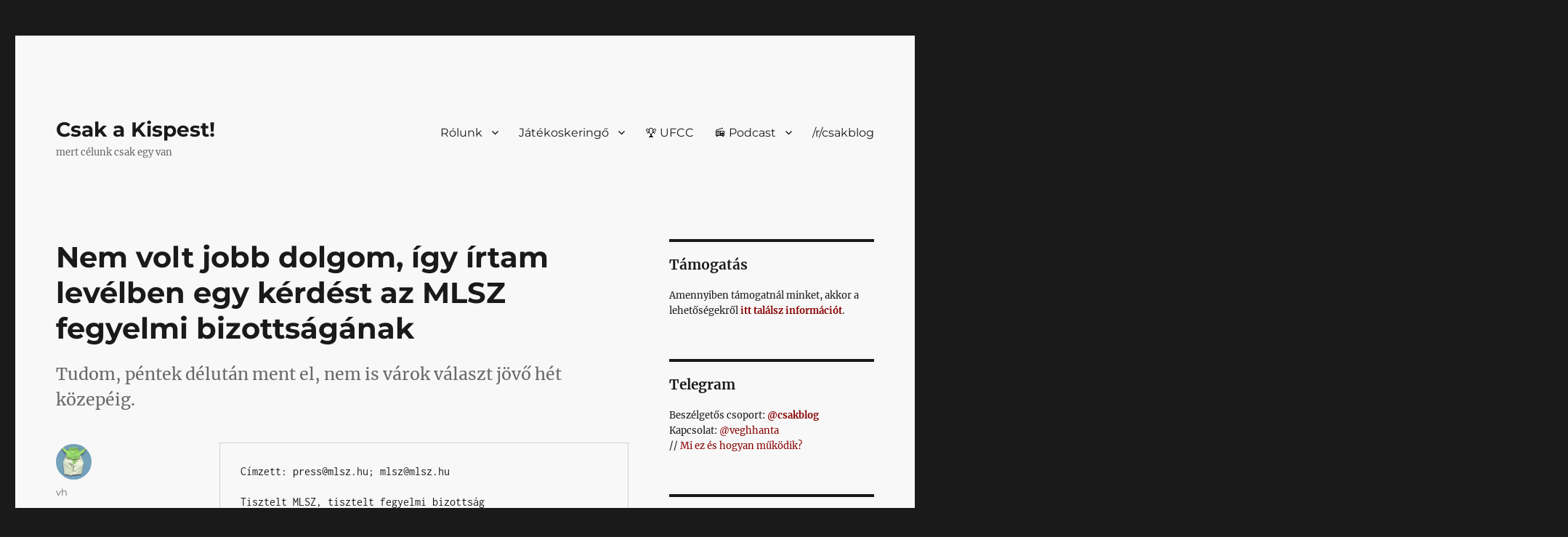

--- FILE ---
content_type: text/html; charset=UTF-8
request_url: https://csak.taccs.hu/2017/11/10/nem-volt-jobb-dolgom-igy-irtam-levelben-egy-kerdest-az-mlsz-fegyelmi-bizottsaganak/
body_size: 41848
content:
<!DOCTYPE html>
<html lang="hu" prefix="og: http://ogp.me/ns# fb: http://ogp.me/ns/fb#" class="no-js">
<head>
	<meta charset="UTF-8">
	<meta name="viewport" content="width=device-width, initial-scale=1.0">
	<link rel="profile" href="https://gmpg.org/xfn/11">
		
<style id="jetpack-boost-critical-css">@media all{.clearfix:after,.clearfix:before{content:" ";display:table}.clearfix:after{clear:both}}@media all{.screen-reader-text{position:absolute;margin:-1px;padding:0;height:1px;width:1px;overflow:hidden;clip:rect(1px,1px,1px,1px);-webkit-clip-path:inset(50%);clip-path:inset(50%);border:0;word-wrap:normal!important}@font-face{font-family:Merriweather;font-style:normal;font-display:fallback;font-weight:400;unicode-range:U+0460-052F,U+1C80-1C88,U+20B4,U+2DE0-2DFF,U+A640-A69F,U+FE2E-FE2F}@font-face{font-family:Merriweather;font-style:normal;font-display:fallback;font-weight:400;unicode-range:U+0301,U+0400-045F,U+0490-0491,U+04B0-04B1,U+2116}@font-face{font-family:Merriweather;font-style:normal;font-display:fallback;font-weight:400;unicode-range:U+0102-0103,U+0110-0111,U+0128-0129,U+0168-0169,U+01A0-01A1,U+01AF-01B0,U+1EA0-1EF9,U+20AB}@font-face{font-family:Merriweather;font-style:normal;font-display:fallback;font-weight:400;unicode-range:U+0100-024F,U+0259,U+1E00-1EFF,U+2020,U+20A0-20AB,U+20AD-20CF,U+2113,U+2C60-2C7F,U+A720-A7FF}@font-face{font-family:Merriweather;font-style:normal;font-display:fallback;font-weight:400;unicode-range:U+0000-00FF,U+0131,U+0152-0153,U+02BB-02BC,U+02C6,U+02DA,U+02DC,U+2000-206F,U+2074,U+20AC,U+2122,U+2191,U+2193,U+2212,U+2215,U+FEFF,U+FFFD}@font-face{font-family:Merriweather;font-style:normal;font-display:fallback;font-weight:700;unicode-range:U+0460-052F,U+1C80-1C88,U+20B4,U+2DE0-2DFF,U+A640-A69F,U+FE2E-FE2F}@font-face{font-family:Merriweather;font-style:normal;font-display:fallback;font-weight:700;unicode-range:U+0301,U+0400-045F,U+0490-0491,U+04B0-04B1,U+2116}@font-face{font-family:Merriweather;font-style:normal;font-display:fallback;font-weight:700;unicode-range:U+0102-0103,U+0110-0111,U+0128-0129,U+0168-0169,U+01A0-01A1,U+01AF-01B0,U+1EA0-1EF9,U+20AB}@font-face{font-family:Merriweather;font-style:normal;font-display:fallback;font-weight:700;unicode-range:U+0100-024F,U+0259,U+1E00-1EFF,U+2020,U+20A0-20AB,U+20AD-20CF,U+2113,U+2C60-2C7F,U+A720-A7FF}@font-face{font-family:Merriweather;font-style:normal;font-display:fallback;font-weight:700;unicode-range:U+0000-00FF,U+0131,U+0152-0153,U+02BB-02BC,U+02C6,U+02DA,U+02DC,U+2000-206F,U+2074,U+20AC,U+2122,U+2191,U+2193,U+2212,U+2215,U+FEFF,U+FFFD}@font-face{font-family:Merriweather;font-style:normal;font-display:fallback;font-weight:900;unicode-range:U+0460-052F,U+1C80-1C88,U+20B4,U+2DE0-2DFF,U+A640-A69F,U+FE2E-FE2F}@font-face{font-family:Merriweather;font-style:normal;font-display:fallback;font-weight:900;unicode-range:U+0301,U+0400-045F,U+0490-0491,U+04B0-04B1,U+2116}@font-face{font-family:Merriweather;font-style:normal;font-display:fallback;font-weight:900;unicode-range:U+0102-0103,U+0110-0111,U+0128-0129,U+0168-0169,U+01A0-01A1,U+01AF-01B0,U+1EA0-1EF9,U+20AB}@font-face{font-family:Merriweather;font-style:normal;font-display:fallback;font-weight:900;unicode-range:U+0100-024F,U+0259,U+1E00-1EFF,U+2020,U+20A0-20AB,U+20AD-20CF,U+2113,U+2C60-2C7F,U+A720-A7FF}@font-face{font-family:Merriweather;font-style:normal;font-display:fallback;font-weight:900;unicode-range:U+0000-00FF,U+0131,U+0152-0153,U+02BB-02BC,U+02C6,U+02DA,U+02DC,U+2000-206F,U+2074,U+20AC,U+2122,U+2191,U+2193,U+2212,U+2215,U+FEFF,U+FFFD}@font-face{font-family:Merriweather;font-style:italic;font-display:fallback;font-weight:400;unicode-range:U+0460-052F,U+1C80-1C88,U+20B4,U+2DE0-2DFF,U+A640-A69F,U+FE2E-FE2F}@font-face{font-family:Merriweather;font-style:italic;font-display:fallback;font-weight:400;unicode-range:U+0301,U+0400-045F,U+0490-0491,U+04B0-04B1,U+2116}@font-face{font-family:Merriweather;font-style:italic;font-display:fallback;font-weight:400;unicode-range:U+0102-0103,U+0110-0111,U+0128-0129,U+0168-0169,U+01A0-01A1,U+01AF-01B0,U+1EA0-1EF9,U+20AB}@font-face{font-family:Merriweather;font-style:italic;font-display:fallback;font-weight:400;unicode-range:U+0100-024F,U+0259,U+1E00-1EFF,U+2020,U+20A0-20AB,U+20AD-20CF,U+2113,U+2C60-2C7F,U+A720-A7FF}@font-face{font-family:Merriweather;font-style:italic;font-display:fallback;font-weight:400;unicode-range:U+0000-00FF,U+0131,U+0152-0153,U+02BB-02BC,U+02C6,U+02DA,U+02DC,U+2000-206F,U+2074,U+20AC,U+2122,U+2191,U+2193,U+2212,U+2215,U+FEFF,U+FFFD}@font-face{font-family:Merriweather;font-style:italic;font-display:fallback;font-weight:700;unicode-range:U+0460-052F,U+1C80-1C88,U+20B4,U+2DE0-2DFF,U+A640-A69F,U+FE2E-FE2F}@font-face{font-family:Merriweather;font-style:italic;font-display:fallback;font-weight:700;unicode-range:U+0301,U+0400-045F,U+0490-0491,U+04B0-04B1,U+2116}@font-face{font-family:Merriweather;font-style:italic;font-display:fallback;font-weight:700;unicode-range:U+0102-0103,U+0110-0111,U+0128-0129,U+0168-0169,U+01A0-01A1,U+01AF-01B0,U+1EA0-1EF9,U+20AB}@font-face{font-family:Merriweather;font-style:italic;font-display:fallback;font-weight:700;unicode-range:U+0100-024F,U+0259,U+1E00-1EFF,U+2020,U+20A0-20AB,U+20AD-20CF,U+2113,U+2C60-2C7F,U+A720-A7FF}@font-face{font-family:Merriweather;font-style:italic;font-display:fallback;font-weight:700;unicode-range:U+0000-00FF,U+0131,U+0152-0153,U+02BB-02BC,U+02C6,U+02DA,U+02DC,U+2000-206F,U+2074,U+20AC,U+2122,U+2191,U+2193,U+2212,U+2215,U+FEFF,U+FFFD}@font-face{font-family:Merriweather;font-style:italic;font-display:fallback;font-weight:900;unicode-range:U+0460-052F,U+1C80-1C88,U+20B4,U+2DE0-2DFF,U+A640-A69F,U+FE2E-FE2F}@font-face{font-family:Merriweather;font-style:italic;font-display:fallback;font-weight:900;unicode-range:U+0301,U+0400-045F,U+0490-0491,U+04B0-04B1,U+2116}@font-face{font-family:Merriweather;font-style:italic;font-display:fallback;font-weight:900;unicode-range:U+0102-0103,U+0110-0111,U+0128-0129,U+0168-0169,U+01A0-01A1,U+01AF-01B0,U+1EA0-1EF9,U+20AB}@font-face{font-family:Merriweather;font-style:italic;font-display:fallback;font-weight:900;unicode-range:U+0100-024F,U+0259,U+1E00-1EFF,U+2020,U+20A0-20AB,U+20AD-20CF,U+2113,U+2C60-2C7F,U+A720-A7FF}@font-face{font-family:Merriweather;font-style:italic;font-display:fallback;font-weight:900;unicode-range:U+0000-00FF,U+0131,U+0152-0153,U+02BB-02BC,U+02C6,U+02DA,U+02DC,U+2000-206F,U+2074,U+20AC,U+2122,U+2191,U+2193,U+2212,U+2215,U+FEFF,U+FFFD}@font-face{font-family:Montserrat;font-style:normal;font-display:fallback;font-weight:400;unicode-range:U+0460-052F,U+1C80-1C88,U+20B4,U+2DE0-2DFF,U+A640-A69F,U+FE2E-FE2F}@font-face{font-family:Montserrat;font-style:normal;font-display:fallback;font-weight:400;unicode-range:U+0301,U+0400-045F,U+0490-0491,U+04B0-04B1,U+2116}@font-face{font-family:Montserrat;font-style:normal;font-display:fallback;font-weight:400;unicode-range:U+0102-0103,U+0110-0111,U+0128-0129,U+0168-0169,U+01A0-01A1,U+01AF-01B0,U+1EA0-1EF9,U+20AB}@font-face{font-family:Montserrat;font-style:normal;font-display:fallback;font-weight:400;unicode-range:U+0100-024F,U+0259,U+1E00-1EFF,U+2020,U+20A0-20AB,U+20AD-20CF,U+2113,U+2C60-2C7F,U+A720-A7FF}@font-face{font-family:Montserrat;font-style:normal;font-display:fallback;font-weight:400;unicode-range:U+0000-00FF,U+0131,U+0152-0153,U+02BB-02BC,U+02C6,U+02DA,U+02DC,U+2000-206F,U+2074,U+20AC,U+2122,U+2191,U+2193,U+2212,U+2215,U+FEFF,U+FFFD}@font-face{font-family:Montserrat;font-style:normal;font-display:fallback;font-weight:700;unicode-range:U+0460-052F,U+1C80-1C88,U+20B4,U+2DE0-2DFF,U+A640-A69F,U+FE2E-FE2F}@font-face{font-family:Montserrat;font-style:normal;font-display:fallback;font-weight:700;unicode-range:U+0301,U+0400-045F,U+0490-0491,U+04B0-04B1,U+2116}@font-face{font-family:Montserrat;font-style:normal;font-display:fallback;font-weight:700;unicode-range:U+0102-0103,U+0110-0111,U+0128-0129,U+0168-0169,U+01A0-01A1,U+01AF-01B0,U+1EA0-1EF9,U+20AB}@font-face{font-family:Montserrat;font-style:normal;font-display:fallback;font-weight:700;unicode-range:U+0100-024F,U+0259,U+1E00-1EFF,U+2020,U+20A0-20AB,U+20AD-20CF,U+2113,U+2C60-2C7F,U+A720-A7FF}@font-face{font-family:Montserrat;font-style:normal;font-display:fallback;font-weight:700;unicode-range:U+0000-00FF,U+0131,U+0152-0153,U+02BB-02BC,U+02C6,U+02DA,U+02DC,U+2000-206F,U+2074,U+20AC,U+2122,U+2191,U+2193,U+2212,U+2215,U+FEFF,U+FFFD}@font-face{font-family:Genericons;font-weight:400;font-style:normal}@media screen and (-webkit-min-device-pixel-ratio:0){@font-face{font-family:Genericons}}html{font-family:sans-serif;-webkit-text-size-adjust:100%;-ms-text-size-adjust:100%}body{margin:0}article,aside,figure,footer,header,main,nav,section{display:block}a{background-color:#fff0}strong{font-weight:700}img{border:0}svg:not(:root){overflow:hidden}figure{margin:0}hr{-webkit-box-sizing:content-box;-moz-box-sizing:content-box;box-sizing:content-box}button,input,select,textarea{color:inherit;font:inherit;margin:0}select{text-transform:none}button{overflow:visible}button,input,select,textarea{max-width:100%}button,input[type=submit]{-webkit-appearance:button}input[type=checkbox]{-webkit-box-sizing:border-box;-moz-box-sizing:border-box;box-sizing:border-box;margin-right:.4375em;padding:0}input[type=search]{-webkit-appearance:textfield}input[type=search]::-webkit-search-cancel-button{-webkit-appearance:none}textarea{overflow:auto;vertical-align:top}.menu-item-has-children a:after{-moz-osx-font-smoothing:grayscale;-webkit-font-smoothing:antialiased;display:inline-block;font-family:Genericons;font-size:16px;font-style:normal;font-variant:normal;font-weight:400;line-height:1;speak:never;text-align:center;text-decoration:inherit;text-transform:none;vertical-align:top}body,button,input,select,textarea{color:#1a1a1a;font-family:Merriweather,Georgia,serif;font-size:16px;font-size:1rem;line-height:1.75}h1,h2{clear:both;font-weight:700;margin:0;text-rendering:optimizeLegibility}p{margin:0 0 1.75em}em,i{font-style:italic}blockquote{border:0 solid #1a1a1a;border-left-width:4px;color:#686868;font-size:19px;font-size:1.1875rem;font-style:italic;line-height:1.4736842105;margin:0 0 1.4736842105em;overflow:hidden;padding:0 0 0 1.263157895em}blockquote{quotes:none}blockquote:after,blockquote:before{content:""}blockquote p{margin-bottom:1.4736842105em}blockquote>:last-child{margin-bottom:0}html{-webkit-box-sizing:border-box;-moz-box-sizing:border-box;box-sizing:border-box}*,:after,:before{-webkit-box-sizing:inherit;-moz-box-sizing:inherit;box-sizing:inherit}body{background:#1a1a1a}hr{background-color:#d1d1d1;border:0;height:1px;margin:0 0 1.75em}ul{margin:0 0 1.75em 1.25em;padding:0}ul{list-style:disc}li>ul{margin-bottom:0}img{height:auto;max-width:100%;vertical-align:middle}input{line-height:normal}button,input[type=submit]{background:#1a1a1a;border:0;border-radius:2px;color:#fff;font-family:Montserrat,"Helvetica Neue",sans-serif;font-weight:700;letter-spacing:.046875em;line-height:1;padding:.84375em .875em .78125em;text-transform:uppercase}input[type=email],input[type=search],input[type=text],textarea{background:#f7f7f7;background-image:-webkit-linear-gradient(#fff0,#fff0);border:1px solid #d1d1d1;border-radius:2px;color:#686868;padding:.625em .4375em;width:100%}a{color:#007acc;text-decoration:none}.entry-content a{box-shadow:0 1px 0 0 currentColor}.site-header-menu{display:none;-webkit-flex:0 1 100%;-ms-flex:0 1 100%;flex:0 1 100%;margin:.875em 0}.no-js .site-header-menu{display:block}.main-navigation{font-family:Montserrat,"Helvetica Neue",sans-serif}.site-footer .main-navigation{margin-bottom:1.75em}.main-navigation ul{list-style:none;margin:0}.main-navigation li{border-top:1px solid #d1d1d1;position:relative}.main-navigation a{color:#1a1a1a;display:block;line-height:1.3125;outline-offset:-1px;padding:.84375em 0}.main-navigation ul ul{display:none;margin-left:.875em}.no-js .main-navigation ul ul{display:block}.main-navigation .primary-menu{border-bottom:1px solid #d1d1d1}.main-navigation .menu-item-has-children>a{margin-right:56px}.post-navigation{border-top:4px solid #1a1a1a;border-bottom:4px solid #1a1a1a;clear:both;font-family:Montserrat,"Helvetica Neue",sans-serif;margin:0 7.6923% 3.5em}.post-navigation a{color:#1a1a1a;display:block;padding:1.75em 0}.post-navigation span{display:block}.post-navigation .meta-nav{color:#686868;font-size:13px;font-size:.8125rem;letter-spacing:.076923077em;line-height:1.6153846154;margin-bottom:.5384615385em;text-transform:uppercase}.post-navigation .post-title{display:inline;font-family:Montserrat,"Helvetica Neue",sans-serif;font-size:23px;font-size:1.4375rem;font-weight:700;line-height:1.2173913043;text-rendering:optimizeLegibility}.post-navigation div+div{border-top:4px solid #1a1a1a}.screen-reader-text{clip-path:inset(50%);height:1px;overflow:hidden;position:absolute!important;width:1px;word-wrap:normal!important}.site .skip-link{background-color:#f1f1f1;box-shadow:0 0 1px 1px rgb(0 0 0/.2);color:#21759b;display:block;font-family:Montserrat,"Helvetica Neue",sans-serif;font-size:14px;font-weight:700;left:-9999em;outline:0;padding:15px 23px 14px;text-decoration:none;text-transform:none;top:-9999em}.entry-content:after,.entry-content:before,.entry-summary:after,.entry-summary:before,.primary-menu:after,.primary-menu:before,.site-content:after,.site-content:before,.site-main>article:after,.site-main>article:before,blockquote:after,blockquote:before{content:"";display:table}.entry-content:after,.entry-summary:after,.primary-menu:after,.site-content:after,.site-main>article:after,blockquote:after{clear:both}.widget{border-top:4px solid #1a1a1a;margin-bottom:3.5em;padding-top:1.75em}.widget-area>:last-child,.widget>:last-child{margin-bottom:0}.widget .widget-title{font-family:Montserrat,"Helvetica Neue",sans-serif;font-size:16px;font-size:1rem;letter-spacing:.046875em;line-height:1.3125;margin:0 0 1.75em;text-transform:uppercase}.site{background-color:#fff}.site-inner{margin:0 auto;max-width:1320px;position:relative}.site-content{word-wrap:break-word}.site-main{margin-bottom:3.5em}.site-main>:last-child{margin-bottom:0}.site-header{padding:2.625em 7.6923%}.site-header-main{-webkit-align-items:center;-ms-flex-align:center;align-items:center;display:-webkit-flex;display:-ms-flexbox;display:flex;-webkit-flex-wrap:wrap;-ms-flex-wrap:wrap;flex-wrap:wrap}.site-branding{margin:.875em auto .875em 0;max-width:100%;min-width:0;overflow:hidden}.site-title{font-family:Montserrat,"Helvetica Neue",sans-serif;font-size:23px;font-size:1.4375rem;font-weight:700;line-height:1.2173913043;margin:0}.site-branding .site-title a{color:#1a1a1a}.site-description{color:#686868;display:none;font-size:13px;font-size:.8125rem;font-weight:400;line-height:1.0769230769;margin:.538461538em 0 0}.menu-toggle{background-color:#fff0;border:1px solid #d1d1d1;color:#1a1a1a;font-size:13px;font-size:.8125rem;margin:1.076923077em 0;padding:.769230769em}.no-js .menu-toggle{display:none}.site-main>article{margin-bottom:3.5em;position:relative}.entry-content,.entry-footer,.entry-header,.entry-summary{margin-right:7.6923%;margin-left:7.6923%}.entry-title{font-family:Montserrat,"Helvetica Neue",sans-serif;font-size:28px;font-size:1.75rem;font-weight:700;line-height:1.25;margin-bottom:1em}.post-thumbnail{display:block;margin:0 7.6923% 1.75em}.post-thumbnail img{display:block}.entry-content,.entry-summary{border-color:#d1d1d1}.entry-content h2{font-size:23px;font-size:1.4375rem;line-height:1.2173913043;margin-top:2.4347826087em;margin-bottom:1.2173913043em}.entry-content h2{font-weight:900}.entry-content h2:first-child{margin-top:0}.entry-title,.post-navigation .post-title{-webkit-hyphens:auto;-moz-hyphens:auto;-ms-hyphens:auto;hyphens:auto}body:not(.search-results) .entry-summary{color:#686868;font-size:19px;font-size:1.1875rem;line-height:1.4736842105;margin-bottom:1.4736842105em}body:not(.search-results) .entry-header+.entry-summary{margin-top:-.736842105em}body:not(.search-results) .entry-summary p{margin-bottom:1.4736842105em}.entry-summary>:last-child,body:not(.search-results) .entry-summary>:last-child{margin-bottom:0}.entry-footer{color:#686868;font-family:Montserrat,"Helvetica Neue",sans-serif;font-size:13px;font-size:.8125rem;line-height:1.6153846154;margin-top:2.1538461538em}.entry-footer a{color:#686868}.entry-footer>span:not(:last-child):after{content:"/";display:inline-block;opacity:.7;padding:0 .538461538em}.entry-footer .avatar{height:21px;margin:-.1538461538em .5384615385em 0 0;width:21px}.updated:not(.published){display:none}.byline{display:none}.group-blog .byline,.single .byline{display:inline}.sidebar{margin-bottom:3.5em;padding:0 7.6923%}.site .avatar{border-radius:50%}iframe{margin-bottom:1.75em;max-width:100%;vertical-align:middle}@-ms-viewport{width:device-width}@viewport{width:device-width}@media screen and (min-width:44.375em){html{scroll-padding-top:calc(var(--wp-admin--admin-bar--height,0px) + 21px)}body:not(.custom-background-image):after,body:not(.custom-background-image):before{background:inherit;content:"";display:block;height:21px;left:0;position:fixed;width:100%;z-index:99}body:not(.custom-background-image):before{top:0}body:not(.custom-background-image):after{bottom:0}.site{margin:21px}.site-main{margin-bottom:5.25em}.site-header{padding:3.9375em 7.6923%}.site-branding{margin-top:1.3125em;margin-bottom:1.3125em}.site-title{font-size:28px;font-size:1.75rem;line-height:1.25}.site-description{display:block}.menu-toggle{font-size:16px;font-size:1rem;margin:1.3125em 0;padding:.8125em .875em .6875em}.site-header-menu{margin:1.3125em 0}.post-navigation{margin-bottom:5.25em}.post-navigation .post-title{font-size:28px;font-size:1.75rem;line-height:1.25}.site-main>article{margin-bottom:5.25em}.entry-content,.entry-footer,.entry-header,.entry-summary,.post-navigation,.post-thumbnail{margin-right:23.0769%}.entry-title{font-size:33px;font-size:2.0625rem;line-height:1.2727272727;margin-bottom:.8484848485em}.entry-content blockquote:not(.alignleft):not(.alignright){margin-left:-1.473684211em}.entry-content ul{margin-left:0}.entry-content li>ul{margin-left:1.25em}.widget{margin-bottom:5.25em}.sidebar{margin-bottom:5.25em;padding-right:23.0769%}}@media screen and (min-width:56.875em){.site-header{padding-right:4.5455%;padding-left:4.5455%}.site-header-main{-webkit-align-items:flex-start;-ms-flex-align:start;align-items:flex-start}.site-header-menu{display:block;-webkit-flex:0 1 auto;-ms-flex:0 1 auto;flex:0 1 auto}.main-navigation{margin:0-.875em}.main-navigation .primary-menu,.main-navigation .primary-menu>li{border:0}.main-navigation .primary-menu>li{float:left}.main-navigation a{outline-offset:-8px;padding:.65625em .875em;white-space:nowrap}.main-navigation ul ul{border-bottom:1px solid #d1d1d1;display:block;left:-999em;margin:0;position:absolute;z-index:99999}.main-navigation ul ul ul{top:-1px}.main-navigation ul ul ul:after,.main-navigation ul ul ul:before{border:0}.main-navigation ul ul li{background-color:#fff;border:1px solid #d1d1d1;border-bottom-width:0}.main-navigation ul ul a{white-space:normal;width:12.6875em}.main-navigation ul ul:after,.main-navigation ul ul:before{border-style:solid;content:"";position:absolute}.main-navigation ul ul:before{border-color:#d1d1d1 #fff0;border-width:0 10px 10px;right:9px;top:-9px}.main-navigation ul ul:after{border-color:#fff #fff0;border-width:0 8px 8px;right:11px;top:-7px}.main-navigation .menu-item-has-children>a{margin:0;padding-right:2.25em}.main-navigation .menu-item-has-children>a:after{content:"";position:absolute;right:.625em;top:.8125em}.main-navigation ul ul .menu-item-has-children>a{padding-right:2.0625em}.main-navigation ul ul .menu-item-has-children>a:after{right:.5625em;top:.875em;-webkit-transform:rotate(90deg);-moz-transform:rotate(90deg);-ms-transform:rotate(90deg);transform:rotate(90deg)}.menu-toggle,.site-footer .main-navigation{display:none}.site-content{padding:0 4.5455%}.content-area{float:left;margin-right:-100%;width:70%}.entry-content,.entry-footer,.entry-header,.entry-summary,.post-navigation,.post-thumbnail{margin-right:0;margin-left:0}.sidebar{float:left;margin-left:75%;padding:0;width:25%}.widget{font-size:13px;font-size:.8125rem;line-height:1.6153846154;margin-bottom:3.230769231em;padding-top:1.615384615em}.widget .widget-title{margin-bottom:1.3125em}.widget p{margin-bottom:1.6153846154em}.widget button,.widget input,.widget select{font-size:13px;font-size:.8125rem;line-height:1.6153846154}.widget button{line-height:1;padding:.846153846em}.widget input[type=search]{padding:.4615384615em .5384615385em}.widget h2{font-size:19px;font-size:1.1875rem;line-height:1.1052631579;margin-bottom:1.1052631579em}}@media screen and (min-width:61.5625em){.site-main{margin-bottom:7em}.site-header{padding:5.25em 4.5455%}.site-branding,.site-header-menu{margin-top:1.75em;margin-bottom:1.75em}.post-navigation{margin-bottom:7em}.widget{margin-bottom:4.307692308em}.site-main>article{margin-bottom:7em}.entry-title{font-size:40px;font-size:2.5rem;line-height:1.225;margin-bottom:1.05em}.post-thumbnail{margin-bottom:2.625em}.entry-content h2{font-size:28px;font-size:1.75rem;line-height:1.25;margin-top:2em;margin-bottom:1em}.sidebar{margin-bottom:7em}body:not(.search-results) .entry-summary{margin-bottom:2.210526316em}body:not(.search-results) .entry-header+.entry-summary{margin-top:-1.105263158em}body:not(.search-results) article:not(.type-page) .entry-content{float:right;width:71.42857144%}body:not(.search-results) article:not(.type-page) .entry-footer{float:left;margin-top:.1538461538em;width:21.42857143%}body:not(.search-results) article:not(.type-page) .entry-footer>span:not(:last-child):after{display:none}.single .byline,body:not(.search-results) .cat-links,body:not(.search-results) .tags-links,body:not(.search-results) article:not(.sticky) .posted-on,body:not(.search-results).group-blog .byline{display:block;margin-bottom:.5384615385em}body:not(.search-results) article:not(.type-page) .entry-footer>span:last-child{margin-bottom:0}body:not(.search-results) article:not(.type-page) .entry-footer .avatar{display:block;height:auto;margin:0 0 .5384615385em;width:49px}}@media screen and (min-width:75em){body:not(.search-results) .entry-summary{font-size:23px;font-size:1.4375rem;line-height:1.5217391304;margin-bottom:1.826086957em}body:not(.search-results) .entry-header+.entry-summary{margin-top:-.913043478em}body:not(.search-results) .entry-summary p{margin-bottom:1.5217391304em}}.wp-block-quote{border-width:0 0 0 4px}hr.wp-block-separator{border:0}.wp-block-separator{margin-left:auto;margin-right:auto;max-width:100px}.has-light-gray-background-color{background-color:#e5e5e5}#comments p{float:none!important}#wpdcom *{box-sizing:border-box;line-height:initial}#wpdcom i{margin:0}#comments #wpdcom span,#wpdcom span{display:inline;letter-spacing:inherit;text-transform:none;font-size:1em}#wpdcom form{margin:0;padding:0;border:none;background:0 0}#wpdcom input:required{box-shadow:0 0 1px #555}#wpdcom button{min-height:auto;min-width:auto;max-width:auto;min-height:auto;display:inline-block;font-weight:400;text-transform:none}#wpdcom svg{display:inline}#wpdcom .avatar{padding:0;margin:0 auto;float:none;display:inline;height:auto;border:none;border-radius:0;box-shadow:none}#wpdcom .wpdiscuz-hidden{display:none}#wpdcom .clearfix,#wpdcom .wpd-clear{clear:both}#wpdcom .wpdlb{clip:rect(1px,1px,1px,1px);clip-path:inset(50%);height:1px;width:1px;margin:-1px;overflow:hidden;padding:0;position:absolute}[wpd-tooltip]{position:relative}[wpd-tooltip]::before{content:"";position:absolute;top:-8px;left:50%;transform:translateX(-50%);border-width:7px 7px 0 7px;border-style:solid;border-color:#555 #fff0 #fff0 #fff0;z-index:100;opacity:0}[wpd-tooltip]::after{content:attr(wpd-tooltip);position:absolute;left:50%;top:-8px;transform:translateX(-50%) translateY(-100%);background:#555;text-align:center;color:#fff;padding:8px 10px;font-size:11px;line-height:1.5;min-width:6vw;border-width:0;border-radius:4px;z-index:99;opacity:0;text-transform:none}[wpd-tooltip-position=left]::before{left:0;top:50%;margin-left:-11px;transform:translatey(-50%) rotate(-90deg)}[wpd-tooltip-position=left]::after{left:0;top:50%;margin-left:-8px;transform:translateX(-100%) translateY(-50%)}.wpd-social-login [wpd-tooltip]::after{top:-24px}.wpd-social-login [wpd-tooltip]::before{top:-24px}#wpdcom .wpd-social-login{text-align:right}#wpdcom .wpd-social-login .wpd-connect-with{line-height:20px;font-size:14px!important;margin:0 9px;vertical-align:baseline;color:#666}#wpdcom .wpd-social-login i{opacity:.8;width:22px;height:22px;border-radius:50%;display:inline-flex;justify-content:center;align-items:center;margin:0 2px}#wpdcom .wpd-social-login i svg{fill:#fff;width:15px;height:15px}#wpdcom .wpd-social-login .wpdsn-tw i{background-color:#000}#wpdcom .wpd-social-login .wpdsn-gg i{background-color:#d54c3f}#wpdcom .wpd-social-login .wpdsn-telegram i{background-color:#239cd7}#wpdcom .wpd-social-login .wpdsn-ds i{background-color:#2196f3}#wpdcom .wpdiscuz-social-login-spinner{display:none}#wpdcom .wpd-social-login-agreement{width:100%;margin-top:15px;margin-bottom:0;font-size:12px;padding:20px 30px 10px 30px;background-color:#f8f8f8;border:1px dotted #ddd;clear:both;line-height:normal}#wpdcom .wpd-social-login-agreement .wpd-agreement-title{font-weight:700;margin-bottom:5px;font-size:15px}#wpdcom .wpd-social-login-agreement .wpd-agreement-button{text-transform:uppercase;padding:3px 20px;margin:5px 0 0 15px;font-size:12px;line-height:20px;color:#00b38f;display:inline-block}#wpdcom .wpd-social-login-agreement .wpd-agreement-button.wpd-agreement-button-agree{border:1px dotted #00b38f;color:#00b38f}#wpdcom .wpd-social-login-agreement .wpd-agreement-button.wpd-agreement-button-disagree{border:1px dotted #ff312f;color:#ff312f}#wpdcom .wpd-social-login-agreement .wpd-agreement-buttons{margin-top:4px}#wpdcom .wpd-social-login-agreement .wpd-agreement-buttons-right{float:right}#wpdcom .wpd-secondary-forms-social-content .wpd-social-login-agreement{padding:20px}#wpdcom .wpdiscuz-subscribe-bar{width:100%;box-sizing:border-box;padding:15px 0 5px 0;margin-bottom:0}#wpdcom .wpdiscuz-subscribe-bar form{display:flex;flex-wrap:wrap;justify-content:flex-start;flex-direction:row;align-items:center;margin-bottom:10px}#wpdcom .wpdiscuz-subscribe-form-intro{font-size:14px;display:block;padding:3px 10px 3px 1px;line-height:20px;box-sizing:border-box;white-space:nowrap}#wpdcom .wpdiscuz-subscribe-form-option{flex-grow:1;font-size:13px;display:block;padding-right:5px;box-sizing:border-box}#wpdcom .wpdiscuz-subscribe-form-email{font-size:14px;display:block;padding:0 5px 0 0;box-sizing:border-box;width:30%}#wpdcom .wpdiscuz-subscribe-form-button{font-size:14px;display:block;box-sizing:border-box}#wpdcom .wpdiscuz-subscribe-form-email input[type=email]{font-size:13px!important;padding:3px!important;width:100%!important;height:auto!important;line-height:20px!important;box-sizing:border-box!important;clear:both;float:none;margin:0}#wpdcom .wpdiscuz-subscribe-form-button input[type=submit]{font-size:16px!important;min-height:29px!important;height:29px!important;padding:1px 3px 5px 3px!important;min-width:40px;line-height:14px!important;box-sizing:border-box!important;border:1px solid #ddd;clear:both;float:none;margin:0}#wpdcom .wpdiscuz-subscribe-bar #wpdiscuz_subscription_button{box-shadow:none;font-weight:700;letter-spacing:0}#wpdcom .wpd-form .wpdiscuz-textarea-wrap{display:flex;flex-wrap:nowrap;flex-direction:row;justify-content:space-between;padding:20px 0;align-items:center}#wpdcom .wpd-form .wpdiscuz-textarea-wrap [id^=wpd-editor-wraper]{flex-grow:1;position:relative;width:100%}#wpdcom .wpd-form .wpdiscuz-textarea-wrap [id^=wpd-editor-wraper] textarea{width:100%}#wpdcom .wpd-form .wpd-avatar{margin-right:15px;border-radius:100%;text-align:left;flex-shrink:0;align-self:flex-start}#wpdcom .wpd-form .wpd-avatar img,#wpdcom .wpd-form .wpd-avatar img.avatar{width:56px;height:56px;max-width:56px;border-radius:100%;border:1px solid #ccc;padding:2px;background-color:#fff;vertical-align:middle;text-align:center}#wpdcom .wpd-form .wpdiscuz-textarea-wrap textarea{height:54px;border-radius:5px;border:1px solid #ccc;width:100%;padding:10px 15px;font-size:14px;box-shadow:inset 1px 1px 8px rgb(0 0 0/.1);font-family:inherit;outline:0;resize:none}#wpdcom .wpd-form .wpdiscuz-textarea-wrap textarea::-moz-placeholder{line-height:28px;color:#666;font-size:16px}#wpdcom .wpd-form .wpdiscuz-textarea-wrap textarea::-webkit-input-placeholder{line-height:28px;color:#666;font-size:16px}#wpdcom .wpd-form .wpdiscuz-textarea-wrap textarea:-ms-input-placeholder{line-height:28px;color:#666;font-size:16px}#wpdcom .wpd-form.wpd-secondary-form-wrapper{margin-bottom:25px}#wpdcom .wpd-form.wpd-secondary-form-wrapper .wpdiscuz-textarea-wrap{padding-top:10px}#wpdcom .wpd-form .wpdiscuz-textarea-wrap{padding-bottom:10px}#wpdcom .wpd-form .wpdiscuz-textarea-wrap .wpd-editor-buttons-right{float:right}#wpdcom button,#wpdcom input[type=submit]{margin:inherit}#wpdcom .wpd-prim-button{border:none;font-family:"Arial Hebrew",Arial,sans-serif;font-size:14px;line-height:24px;padding:4px 20px;letter-spacing:1px;box-shadow:1px 1px 3px -1px #bbb;border-radius:3px;max-width:none;max-width:none}#wpdcom .wc-field-submit input[type=submit]{margin-left:2%}#wpdcom .wpd_label{margin:1px 0 5px 0;padding:0;display:inline-block}#wpdcom .wpd_label,#wpdcom .wpd_label span{display:inline-block}#wpdcom .wpd_label input[type=checkbox].wpd_label__checkbox{display:none}#wpdcom .wpd_label__checkbox{display:none}#wpdcom .wpd_label__check{display:inline-block;border:0;border-radius:0;vertical-align:middle;text-align:center;margin:0 3px 0 0}#wpdcom .wpd_label__check i.wpdicon{font-size:15px;line-height:20px;padding:4px 5px;width:32px;margin:0}#wpdcom .wpd_label__check i.wpdicon-on{display:none}#wpdcom .wpd_label__check i.wpdicon-off{display:inline-block;color:#aaa;border:1px solid #ddd}#wpdcom .wpd-editor-char-counter{font-size:9px;padding:3px 5px 2px;position:absolute;right:0;z-index:10;color:#888}#wpdcom.wpdiscuz_unauth .wc-field-submit{padding-top:15px}#wpdcom .wpd-form-foot{margin-left:70px}#wpdcom .wpd-form-row .wpdiscuz-item{clear:both}#wpdcom .wpd-form-row .wpd-form-col-left{width:49%;float:left;margin:0;text-align:left;padding:0}#wpdcom .wpd-form-row .wpd-form-col-right{width:49%;float:right;margin:0;text-align:right;padding:0}#wpdcom .wpd-form-row .wpd-form-col-left .wpdiscuz-item{text-align:left}#wpdcom .wpd-form-row .wpdiscuz-item{width:100%;vertical-align:baseline;padding:1px 0 7px 0;position:relative}#wpdcom .wpd-form-row .wpd-field{width:100%;line-height:20px;color:#777;display:inline-block;float:none;clear:both;margin:0;box-sizing:border-box;padding-top:2%;padding-bottom:2%;font-size:14px;border-radius:3px;vertical-align:baseline}#wpdcom .wpd-form-row .wpd-has-icon .wpd-field{padding-left:30px}#wpdcom .wpd-form-row .wpdiscuz-item .wpd-field-icon{display:inline-block;font-size:16px;line-height:16px;opacity:.3;padding:0;margin:0;position:absolute;top:9px;left:8px;width:20px;text-align:left}#wpdcom .wpd-form-row .wpdiscuz-item input[type=email],#wpdcom .wpd-form-row .wpdiscuz-item input[type=text]{height:32px}.wpdiscuz_select{background:url(data:image/png;\ base64,iVBORw0KGgoAAAANSUhEUgAAAB4AAAANCAYAAAC+ct6XAAAAGXRFWHRTb2Z0d2FyZQBBZG9iZSBJbWFnZVJlYWR5ccllPAAAAyJpVFh0WE1MOmNvbS5hZG9iZS54bXAAAAAAADw/eHBhY2tldCBiZWdpbj0i77u/[base64]/Pk5mU4QAAACUSURBVHjaYmRgYJD6////MwY6AyaGAQIspCieM2cOjKkIxCFA3A0TSElJoZ3FUCANxAeAWA6IOYG4iR5BjWwpCDQCcSnNgxoIVJCDFwnwA/FHWlp8EIpHSKoGgiggLkITewrEcbQO6mVAbAbE+VD+a3IsJTc7FQAxDxD7AbEzEF+jR1DDywtoCr9DbhwzDlRZDRBgACYqHJO9bkklAAAAAElFTkSuQmCC) #fefefe no-repeat scroll right center!important;border-radius:0;border:1px solid #d3d3d3!important;box-shadow:none!important;height:28px!important;padding:3px 22px 3px 8px!important;font-size:13px!important;-moz-appearance:none!important;-webkit-appearance:none!important;outline:0 none!important;text-indent:.01px;text-overflow:""!important;width:100%!important;box-sizing:border-box!important;line-height:20px!important;clear:both;float:none!important;margin:0!important}#wpdcom .wc-field-submit{text-align:right;padding:1px 2px 0 0;display:flex;flex-wrap:wrap;justify-content:flex-end;align-items:flex-start}#wpdcom .wpd-form-col-left div:last-of-type,#wpdcom .wpd-form-col-right div:last-of-type{border-bottom:none}#wpdiscuz-comment-message{position:fixed;top:38px;right:5px;width:400px;z-index:99999;font-size:14px;line-height:20px}#wpd-editor-source-code-wrapper-bg{display:none;position:fixed;top:0;left:0;background-color:rgb(0 0 0/.6);width:100%;z-index:9999999;height:100%}#wpd-editor-source-code-wrapper{display:none;width:50%;height:350px;position:fixed;top:50%;left:50%;transform:translate(-50%,-50%);background-color:#fff;z-index:99999991;justify-content:center;align-items:center;padding:5px;border-radius:5px;text-align:right}#wpd-editor-source-code{height:300px;width:100%;resize:none}#wpd-insert-source-code{padding:3px 40px;margin-top:5px}#wpdiscuz-loading-bar{position:fixed;top:6px;right:12px;width:32px;height:25px;border:0;background-image:url(https://csak.taccs.hu/wp-content/plugins/wpdiscuz/assets/img/loading.gif);z-index:999999;display:none}#wpdcom .wpd-comment-info-bar{display:none;padding:10px;margin:20px auto 0 auto;flex-direction:row;justify-content:space-between;font-size:14px}#wpdcom .wpd-current-view{padding:3px;color:#555}#wpdcom .wpd-comment-info-bar .wpd-current-view i{margin-right:6px;font-size:18px}#wpdcom .wpd-filter-view-all{color:#fff;background:#999;padding:5px 20px;font-size:13px;border-radius:3px}#wpdcom .wpd-avatar img{border-color:#999}@media screen and (max-width:600px){#wpdcom .wpd-social-login .wpd-connect-with{display:none!important}#wpdcom .wpd-form .wpd-avatar{display:none}#wpdcom .wpd-form.wpd-form-wrapper{padding-right:5px}#wpdcom .wpdiscuz_select{font-size:16px!important}#wpdcom .wpdiscuz-subscribe-form-email{font-size:16px;display:block;padding:10px 0 0 0;width:98%;margin:0 auto}#wpdcom .wpdiscuz-subscribe-form-email input[type=email]{font-size:16px!important}#wpdcom .wpd-form .wpd-form-foot{margin-left:0}#wpdcom .wpd-form-row .wpd-form-col-left,#wpdcom .wpd-form-row .wpd-form-col-right{width:100%;float:none}#wpdcom .wpd-form-row .wpd-field,#wpdcom .wpd-form-row .wpdiscuz-item input[type=email],#wpdcom .wpd-form-row .wpdiscuz-item input[type=text],#wpdcom select,#wpdcom textarea{font-size:16px!important;height:auto}#wpdiscuz-comment-message{width:97%}#wpdcom .wpdiscuz-subscribe-form-button{width:99%;margin-top:8px}#wpdcom .wpdiscuz-subscribe-bar #wpdiscuz_subscription_button{width:100%;min-height:20px!important;height:26px!important}}.far,.fas{-moz-osx-font-smoothing:grayscale;-webkit-font-smoothing:antialiased;display:inline-block;font-style:normal;font-variant:normal;text-rendering:auto;line-height:1}.fa-user:before{content:""}.fa-image:before{content:""}.fa-bell:before{content:""}.fa-quote-left:before{content:""}.fa-bell-slash:before{content:""}.fa-at:before{content:""}.fa-spinner:before{content:""}@font-face{font-family:"Font Awesome 5 Free";font-style:normal;font-weight:400;font-display:block}.far{font-weight:400}@font-face{font-family:"Font Awesome 5 Free";font-style:normal;font-weight:900;font-display:block}.far,.fas{font-family:"Font Awesome 5 Free"}.fas{font-weight:900}#wpdcom .wmu-hide{display:none!important}#wpdcom .wmu-add{margin:0 2px;color:#aaa;display:inline}#wpdcom .wmu-add i{color:#444}#wpdcom .wmu-add input[type=file]{visibility:hidden;display:none}#wpdcom .wmu-tabs{width:100%;padding:8px 0 17px 0;margin:1px 0 0 0;border-top:1px dotted #ddd;text-align:left}#wpdcom .wmu-action-wrap{width:100%;margin:0;padding:0;text-align:left}.lity-hide{display:none}.wpd-clear{clear:both}}</style><title>Nem volt jobb dolgom, így írtam levélben egy kérdést az MLSZ fegyelmi bizottságának // Csak a Kispest!</title>
<meta name='robots' content='max-image-preview:large' />

<!-- Jetpack Site Verification Tags -->
<meta name="google-site-verification" content="MxgivbJBa6Zq_NLV0mWNULYrb1bFmMM6qP5IC6zMA0U" />
<meta name="msvalidate.01" content="7F2758E0258599186A6DD85E2AAE604F" />
<meta name="facebook-domain-verification" content="312489712108895" />
<!-- Google tag (gtag.js) consent mode dataLayer added by Site Kit -->

<!-- End Google tag (gtag.js) consent mode dataLayer added by Site Kit -->
<link rel='dns-prefetch' href='//csak.taccs.hu' />
<link rel='dns-prefetch' href='//challenges.cloudflare.com' />
<link rel='dns-prefetch' href='//secure.gravatar.com' />
<link rel='dns-prefetch' href='//www.googletagmanager.com' />
<link rel='dns-prefetch' href='//stats.wp.com' />
<link rel='dns-prefetch' href='//v0.wordpress.com' />
<link rel='preconnect' href='//i0.wp.com' />
<link rel='preconnect' href='//c0.wp.com' />
<link rel="alternate" type="application/rss+xml" title="Csak a Kispest! &raquo; hírcsatorna" href="https://csak.taccs.hu/feed/" />
<link rel="alternate" type="application/rss+xml" title="Csak a Kispest! &raquo; hozzászólás hírcsatorna" href="https://csak.taccs.hu/comments/feed/" />
<link rel="alternate" type="application/rss+xml" title="Csak a Kispest! &raquo; Nem volt jobb dolgom, így írtam levélben egy kérdést az MLSZ fegyelmi bizottságának hozzászólás hírcsatorna" href="https://csak.taccs.hu/2017/11/10/nem-volt-jobb-dolgom-igy-irtam-levelben-egy-kerdest-az-mlsz-fegyelmi-bizottsaganak/feed/" />
<link rel="alternate" title="oEmbed (JSON)" type="application/json+oembed" href="https://csak.taccs.hu/wp-json/oembed/1.0/embed?url=https%3A%2F%2Fcsak.taccs.hu%2F2017%2F11%2F10%2Fnem-volt-jobb-dolgom-igy-irtam-levelben-egy-kerdest-az-mlsz-fegyelmi-bizottsaganak%2F" />
<link rel="alternate" title="oEmbed (XML)" type="text/xml+oembed" href="https://csak.taccs.hu/wp-json/oembed/1.0/embed?url=https%3A%2F%2Fcsak.taccs.hu%2F2017%2F11%2F10%2Fnem-volt-jobb-dolgom-igy-irtam-levelben-egy-kerdest-az-mlsz-fegyelmi-bizottsaganak%2F&#038;format=xml" />
<noscript><link rel='stylesheet' id='all-css-444ba1dffee610c8673017d5a6fbef95' href='https://csak.taccs.hu/wp-content/boost-cache/static/348d115a61.min.css' type='text/css' media='all' /></noscript><link data-media="all" onload="this.media=this.dataset.media; delete this.dataset.media; this.removeAttribute( &apos;onload&apos; );" rel='stylesheet' id='all-css-444ba1dffee610c8673017d5a6fbef95' href='https://csak.taccs.hu/wp-content/boost-cache/static/348d115a61.min.css' type='text/css' media="not all" />
<style id='wp-polls-inline-css'>
.wp-polls .pollbar {
	margin: 1px;
	font-size: 6px;
	line-height: 8px;
	height: 8px;
	background: #880000;
	border: 1px solid #c8c8c8;
}

/*# sourceURL=wp-polls-inline-css */
</style>
<style id='twentysixteen-style-inline-css'>

		/* Custom Link Color */
		.menu-toggle:hover,
		.menu-toggle:focus,
		a,
		.main-navigation a:hover,
		.main-navigation a:focus,
		.dropdown-toggle:hover,
		.dropdown-toggle:focus,
		.social-navigation a:hover:before,
		.social-navigation a:focus:before,
		.post-navigation a:hover .post-title,
		.post-navigation a:focus .post-title,
		.tagcloud a:hover,
		.tagcloud a:focus,
		.site-branding .site-title a:hover,
		.site-branding .site-title a:focus,
		.entry-title a:hover,
		.entry-title a:focus,
		.entry-footer a:hover,
		.entry-footer a:focus,
		.comment-metadata a:hover,
		.comment-metadata a:focus,
		.pingback .comment-edit-link:hover,
		.pingback .comment-edit-link:focus,
		.comment-reply-link,
		.comment-reply-link:hover,
		.comment-reply-link:focus,
		.required,
		.site-info a:hover,
		.site-info a:focus {
			color: #880000;
		}

		mark,
		ins,
		button:hover,
		button:focus,
		input[type="button"]:hover,
		input[type="button"]:focus,
		input[type="reset"]:hover,
		input[type="reset"]:focus,
		input[type="submit"]:hover,
		input[type="submit"]:focus,
		.pagination .prev:hover,
		.pagination .prev:focus,
		.pagination .next:hover,
		.pagination .next:focus,
		.widget_calendar tbody a,
		.page-links a:hover,
		.page-links a:focus {
			background-color: #880000;
		}

		input[type="date"]:focus,
		input[type="time"]:focus,
		input[type="datetime-local"]:focus,
		input[type="week"]:focus,
		input[type="month"]:focus,
		input[type="text"]:focus,
		input[type="email"]:focus,
		input[type="url"]:focus,
		input[type="password"]:focus,
		input[type="search"]:focus,
		input[type="tel"]:focus,
		input[type="number"]:focus,
		textarea:focus,
		.tagcloud a:hover,
		.tagcloud a:focus,
		.menu-toggle:hover,
		.menu-toggle:focus {
			border-color: #880000;
		}

		@media screen and (min-width: 56.875em) {
			.main-navigation li:hover > a,
			.main-navigation li.focus > a {
				color: #880000;
			}
		}
	
/*# sourceURL=twentysixteen-style-inline-css */
</style>
<style id='wpdiscuz-frontend-css-inline-css'>
 #wpdcom .wpd-blog-administrator .wpd-comment-label{color:#ffffff;background-color:#ff451f;border:none}#wpdcom .wpd-blog-administrator .wpd-comment-author, #wpdcom .wpd-blog-administrator .wpd-comment-author a{color:#ff451f}#wpdcom.wpd-layout-1 .wpd-comment .wpd-blog-administrator .wpd-avatar img{border-color:#ff451f}#wpdcom.wpd-layout-2 .wpd-comment.wpd-reply .wpd-comment-wrap.wpd-blog-administrator{border-left:3px solid #ff451f}#wpdcom.wpd-layout-2 .wpd-comment .wpd-blog-administrator .wpd-avatar img{border-bottom-color:#ff451f}#wpdcom.wpd-layout-3 .wpd-blog-administrator .wpd-comment-subheader{border-top:1px dashed #ff451f}#wpdcom.wpd-layout-3 .wpd-reply .wpd-blog-administrator .wpd-comment-right{border-left:1px solid #ff451f}#wpdcom .wpd-blog-editor .wpd-comment-label{color:#ffffff;background-color:#d36000;border:none}#wpdcom .wpd-blog-editor .wpd-comment-author, #wpdcom .wpd-blog-editor .wpd-comment-author a{color:#d36000}#wpdcom.wpd-layout-1 .wpd-comment .wpd-blog-editor .wpd-avatar img{border-color:#d36000}#wpdcom.wpd-layout-2 .wpd-comment.wpd-reply .wpd-comment-wrap.wpd-blog-editor{border-left:3px solid #d36000}#wpdcom.wpd-layout-2 .wpd-comment .wpd-blog-editor .wpd-avatar img{border-bottom-color:#d36000}#wpdcom.wpd-layout-3 .wpd-blog-editor .wpd-comment-subheader{border-top:1px dashed #d36000}#wpdcom.wpd-layout-3 .wpd-reply .wpd-blog-editor .wpd-comment-right{border-left:1px solid #d36000}#wpdcom .wpd-blog-author .wpd-comment-label{color:#ffffff;background-color:#327324;border:none}#wpdcom .wpd-blog-author .wpd-comment-author, #wpdcom .wpd-blog-author .wpd-comment-author a{color:#327324}#wpdcom.wpd-layout-1 .wpd-comment .wpd-blog-author .wpd-avatar img{border-color:#327324}#wpdcom.wpd-layout-2 .wpd-comment .wpd-blog-author .wpd-avatar img{border-bottom-color:#327324}#wpdcom.wpd-layout-3 .wpd-blog-author .wpd-comment-subheader{border-top:1px dashed #327324}#wpdcom.wpd-layout-3 .wpd-reply .wpd-blog-author .wpd-comment-right{border-left:1px solid #327324}#wpdcom .wpd-blog-contributor .wpd-comment-label{color:#ffffff;background-color:#a240cd;border:none}#wpdcom .wpd-blog-contributor .wpd-comment-author, #wpdcom .wpd-blog-contributor .wpd-comment-author a{color:#a240cd}#wpdcom.wpd-layout-1 .wpd-comment .wpd-blog-contributor .wpd-avatar img{border-color:#a240cd}#wpdcom.wpd-layout-2 .wpd-comment .wpd-blog-contributor .wpd-avatar img{border-bottom-color:#a240cd}#wpdcom.wpd-layout-3 .wpd-blog-contributor .wpd-comment-subheader{border-top:1px dashed #a240cd}#wpdcom.wpd-layout-3 .wpd-reply .wpd-blog-contributor .wpd-comment-right{border-left:1px solid #a240cd}#wpdcom .wpd-blog-subscriber .wpd-comment-label{color:#ffffff;background-color:#31839e;border:none}#wpdcom .wpd-blog-subscriber .wpd-comment-author, #wpdcom .wpd-blog-subscriber .wpd-comment-author a{color:#31839e}#wpdcom.wpd-layout-2 .wpd-comment .wpd-blog-subscriber .wpd-avatar img{border-bottom-color:#31839e}#wpdcom.wpd-layout-3 .wpd-blog-subscriber .wpd-comment-subheader{border-top:1px dashed #31839e}#wpdcom .wpd-blog-bbp_keymaster .wpd-comment-label{color:#ffffff;background-color:#00B38F;border:none}#wpdcom .wpd-blog-bbp_keymaster .wpd-comment-author, #wpdcom .wpd-blog-bbp_keymaster .wpd-comment-author a{color:#00B38F}#wpdcom.wpd-layout-1 .wpd-comment .wpd-blog-bbp_keymaster .wpd-avatar img{border-color:#00B38F}#wpdcom.wpd-layout-2 .wpd-comment .wpd-blog-bbp_keymaster .wpd-avatar img{border-bottom-color:#00B38F}#wpdcom.wpd-layout-3 .wpd-blog-bbp_keymaster .wpd-comment-subheader{border-top:1px dashed #00B38F}#wpdcom.wpd-layout-3 .wpd-reply .wpd-blog-bbp_keymaster .wpd-comment-right{border-left:1px solid #00B38F}#wpdcom .wpd-blog-bbp_spectator .wpd-comment-label{color:#ffffff;background-color:#00B38F;border:none}#wpdcom .wpd-blog-bbp_spectator .wpd-comment-author, #wpdcom .wpd-blog-bbp_spectator .wpd-comment-author a{color:#00B38F}#wpdcom.wpd-layout-1 .wpd-comment .wpd-blog-bbp_spectator .wpd-avatar img{border-color:#00B38F}#wpdcom.wpd-layout-2 .wpd-comment .wpd-blog-bbp_spectator .wpd-avatar img{border-bottom-color:#00B38F}#wpdcom.wpd-layout-3 .wpd-blog-bbp_spectator .wpd-comment-subheader{border-top:1px dashed #00B38F}#wpdcom.wpd-layout-3 .wpd-reply .wpd-blog-bbp_spectator .wpd-comment-right{border-left:1px solid #00B38F}#wpdcom .wpd-blog-bbp_blocked .wpd-comment-label{color:#ffffff;background-color:#00B38F;border:none}#wpdcom .wpd-blog-bbp_blocked .wpd-comment-author, #wpdcom .wpd-blog-bbp_blocked .wpd-comment-author a{color:#00B38F}#wpdcom.wpd-layout-1 .wpd-comment .wpd-blog-bbp_blocked .wpd-avatar img{border-color:#00B38F}#wpdcom.wpd-layout-2 .wpd-comment .wpd-blog-bbp_blocked .wpd-avatar img{border-bottom-color:#00B38F}#wpdcom.wpd-layout-3 .wpd-blog-bbp_blocked .wpd-comment-subheader{border-top:1px dashed #00B38F}#wpdcom.wpd-layout-3 .wpd-reply .wpd-blog-bbp_blocked .wpd-comment-right{border-left:1px solid #00B38F}#wpdcom .wpd-blog-bbp_moderator .wpd-comment-label{color:#ffffff;background-color:#00B38F;border:none}#wpdcom .wpd-blog-bbp_moderator .wpd-comment-author, #wpdcom .wpd-blog-bbp_moderator .wpd-comment-author a{color:#00B38F}#wpdcom.wpd-layout-1 .wpd-comment .wpd-blog-bbp_moderator .wpd-avatar img{border-color:#00B38F}#wpdcom.wpd-layout-2 .wpd-comment .wpd-blog-bbp_moderator .wpd-avatar img{border-bottom-color:#00B38F}#wpdcom.wpd-layout-3 .wpd-blog-bbp_moderator .wpd-comment-subheader{border-top:1px dashed #00B38F}#wpdcom.wpd-layout-3 .wpd-reply .wpd-blog-bbp_moderator .wpd-comment-right{border-left:1px solid #00B38F}#wpdcom .wpd-blog-bbp_participant .wpd-comment-label{color:#ffffff;background-color:#00B38F;border:none}#wpdcom .wpd-blog-bbp_participant .wpd-comment-author, #wpdcom .wpd-blog-bbp_participant .wpd-comment-author a{color:#00B38F}#wpdcom.wpd-layout-1 .wpd-comment .wpd-blog-bbp_participant .wpd-avatar img{border-color:#00B38F}#wpdcom.wpd-layout-2 .wpd-comment .wpd-blog-bbp_participant .wpd-avatar img{border-bottom-color:#00B38F}#wpdcom.wpd-layout-3 .wpd-blog-bbp_participant .wpd-comment-subheader{border-top:1px dashed #00B38F}#wpdcom.wpd-layout-3 .wpd-reply .wpd-blog-bbp_participant .wpd-comment-right{border-left:1px solid #00B38F}#wpdcom .wpd-blog-team_manager .wpd-comment-label{color:#ffffff;background-color:#31839e;border:none}#wpdcom .wpd-blog-team_manager .wpd-comment-author, #wpdcom .wpd-blog-team_manager .wpd-comment-author a{color:#31839e}#wpdcom.wpd-layout-1 .wpd-comment .wpd-blog-team_manager .wpd-avatar img{border-color:#31839e}#wpdcom.wpd-layout-2 .wpd-comment .wpd-blog-team_manager .wpd-avatar img{border-bottom-color:#31839e}#wpdcom.wpd-layout-3 .wpd-blog-team_manager .wpd-comment-subheader{border-top:1px dashed #31839e}#wpdcom.wpd-layout-3 .wpd-reply .wpd-blog-team_manager .wpd-comment-right{border-left:1px solid #31839e}#wpdcom .wpd-blog-ap_moderator .wpd-comment-label{color:#ffffff;background-color:#31839e;border:none}#wpdcom .wpd-blog-ap_moderator .wpd-comment-author, #wpdcom .wpd-blog-ap_moderator .wpd-comment-author a{color:#31839e}#wpdcom.wpd-layout-1 .wpd-comment .wpd-blog-ap_moderator .wpd-avatar img{border-color:#31839e}#wpdcom.wpd-layout-2 .wpd-comment .wpd-blog-ap_moderator .wpd-avatar img{border-bottom-color:#31839e}#wpdcom.wpd-layout-3 .wpd-blog-ap_moderator .wpd-comment-subheader{border-top:1px dashed #31839e}#wpdcom.wpd-layout-3 .wpd-reply .wpd-blog-ap_moderator .wpd-comment-right{border-left:1px solid #31839e}#wpdcom .wpd-blog-ap_participant .wpd-comment-label{color:#ffffff;background-color:#31839e;border:none}#wpdcom .wpd-blog-ap_participant .wpd-comment-author, #wpdcom .wpd-blog-ap_participant .wpd-comment-author a{color:#31839e}#wpdcom.wpd-layout-1 .wpd-comment .wpd-blog-ap_participant .wpd-avatar img{border-color:#31839e}#wpdcom.wpd-layout-2 .wpd-comment .wpd-blog-ap_participant .wpd-avatar img{border-bottom-color:#31839e}#wpdcom.wpd-layout-3 .wpd-blog-ap_participant .wpd-comment-subheader{border-top:1px dashed #31839e}#wpdcom.wpd-layout-3 .wpd-reply .wpd-blog-ap_participant .wpd-comment-right{border-left:1px solid #31839e}#wpdcom .wpd-blog-ap_banned .wpd-comment-label{color:#ffffff;background-color:#31839e;border:none}#wpdcom .wpd-blog-ap_banned .wpd-comment-author, #wpdcom .wpd-blog-ap_banned .wpd-comment-author a{color:#31839e}#wpdcom.wpd-layout-1 .wpd-comment .wpd-blog-ap_banned .wpd-avatar img{border-color:#31839e}#wpdcom.wpd-layout-2 .wpd-comment .wpd-blog-ap_banned .wpd-avatar img{border-bottom-color:#31839e}#wpdcom.wpd-layout-3 .wpd-blog-ap_banned .wpd-comment-subheader{border-top:1px dashed #31839e}#wpdcom.wpd-layout-3 .wpd-reply .wpd-blog-ap_banned .wpd-comment-right{border-left:1px solid #31839e}#wpdcom .wpd-blog-sp_player .wpd-comment-label{color:#ffffff;background-color:#31839e;border:none}#wpdcom .wpd-blog-sp_player .wpd-comment-author, #wpdcom .wpd-blog-sp_player .wpd-comment-author a{color:#31839e}#wpdcom.wpd-layout-1 .wpd-comment .wpd-blog-sp_player .wpd-avatar img{border-color:#31839e}#wpdcom.wpd-layout-2 .wpd-comment .wpd-blog-sp_player .wpd-avatar img{border-bottom-color:#31839e}#wpdcom.wpd-layout-3 .wpd-blog-sp_player .wpd-comment-subheader{border-top:1px dashed #31839e}#wpdcom.wpd-layout-3 .wpd-reply .wpd-blog-sp_player .wpd-comment-right{border-left:1px solid #31839e}#wpdcom .wpd-blog-sp_staff .wpd-comment-label{color:#ffffff;background-color:#31839e;border:none}#wpdcom .wpd-blog-sp_staff .wpd-comment-author, #wpdcom .wpd-blog-sp_staff .wpd-comment-author a{color:#31839e}#wpdcom.wpd-layout-1 .wpd-comment .wpd-blog-sp_staff .wpd-avatar img{border-color:#31839e}#wpdcom.wpd-layout-2 .wpd-comment .wpd-blog-sp_staff .wpd-avatar img{border-bottom-color:#31839e}#wpdcom.wpd-layout-3 .wpd-blog-sp_staff .wpd-comment-subheader{border-top:1px dashed #31839e}#wpdcom.wpd-layout-3 .wpd-reply .wpd-blog-sp_staff .wpd-comment-right{border-left:1px solid #31839e}#wpdcom .wpd-blog-sp_event_manager .wpd-comment-label{color:#ffffff;background-color:#31839e;border:none}#wpdcom .wpd-blog-sp_event_manager .wpd-comment-author, #wpdcom .wpd-blog-sp_event_manager .wpd-comment-author a{color:#31839e}#wpdcom.wpd-layout-1 .wpd-comment .wpd-blog-sp_event_manager .wpd-avatar img{border-color:#31839e}#wpdcom.wpd-layout-2 .wpd-comment .wpd-blog-sp_event_manager .wpd-avatar img{border-bottom-color:#31839e}#wpdcom.wpd-layout-3 .wpd-blog-sp_event_manager .wpd-comment-subheader{border-top:1px dashed #31839e}#wpdcom.wpd-layout-3 .wpd-reply .wpd-blog-sp_event_manager .wpd-comment-right{border-left:1px solid #31839e}#wpdcom .wpd-blog-sp_team_manager .wpd-comment-label{color:#ffffff;background-color:#31839e;border:none}#wpdcom .wpd-blog-sp_team_manager .wpd-comment-author, #wpdcom .wpd-blog-sp_team_manager .wpd-comment-author a{color:#31839e}#wpdcom.wpd-layout-1 .wpd-comment .wpd-blog-sp_team_manager .wpd-avatar img{border-color:#31839e}#wpdcom.wpd-layout-2 .wpd-comment .wpd-blog-sp_team_manager .wpd-avatar img{border-bottom-color:#31839e}#wpdcom.wpd-layout-3 .wpd-blog-sp_team_manager .wpd-comment-subheader{border-top:1px dashed #31839e}#wpdcom.wpd-layout-3 .wpd-reply .wpd-blog-sp_team_manager .wpd-comment-right{border-left:1px solid #31839e}#wpdcom .wpd-blog-sp_league_manager .wpd-comment-label{color:#ffffff;background-color:#31839e;border:none}#wpdcom .wpd-blog-sp_league_manager .wpd-comment-author, #wpdcom .wpd-blog-sp_league_manager .wpd-comment-author a{color:#31839e}#wpdcom.wpd-layout-1 .wpd-comment .wpd-blog-sp_league_manager .wpd-avatar img{border-color:#31839e}#wpdcom.wpd-layout-2 .wpd-comment .wpd-blog-sp_league_manager .wpd-avatar img{border-bottom-color:#31839e}#wpdcom.wpd-layout-3 .wpd-blog-sp_league_manager .wpd-comment-subheader{border-top:1px dashed #31839e}#wpdcom.wpd-layout-3 .wpd-reply .wpd-blog-sp_league_manager .wpd-comment-right{border-left:1px solid #31839e}#wpdcom .wpd-blog-zerobs_admin .wpd-comment-label{color:#ffffff;background-color:#31839e;border:none}#wpdcom .wpd-blog-zerobs_admin .wpd-comment-author, #wpdcom .wpd-blog-zerobs_admin .wpd-comment-author a{color:#31839e}#wpdcom.wpd-layout-1 .wpd-comment .wpd-blog-zerobs_admin .wpd-avatar img{border-color:#31839e}#wpdcom.wpd-layout-2 .wpd-comment .wpd-blog-zerobs_admin .wpd-avatar img{border-bottom-color:#31839e}#wpdcom.wpd-layout-3 .wpd-blog-zerobs_admin .wpd-comment-subheader{border-top:1px dashed #31839e}#wpdcom.wpd-layout-3 .wpd-reply .wpd-blog-zerobs_admin .wpd-comment-right{border-left:1px solid #31839e}#wpdcom .wpd-blog-zerobs_customermgr .wpd-comment-label{color:#ffffff;background-color:#31839e;border:none}#wpdcom .wpd-blog-zerobs_customermgr .wpd-comment-author, #wpdcom .wpd-blog-zerobs_customermgr .wpd-comment-author a{color:#31839e}#wpdcom.wpd-layout-1 .wpd-comment .wpd-blog-zerobs_customermgr .wpd-avatar img{border-color:#31839e}#wpdcom.wpd-layout-2 .wpd-comment .wpd-blog-zerobs_customermgr .wpd-avatar img{border-bottom-color:#31839e}#wpdcom.wpd-layout-3 .wpd-blog-zerobs_customermgr .wpd-comment-subheader{border-top:1px dashed #31839e}#wpdcom.wpd-layout-3 .wpd-reply .wpd-blog-zerobs_customermgr .wpd-comment-right{border-left:1px solid #31839e}#wpdcom .wpd-blog-zerobs_quotemgr .wpd-comment-label{color:#ffffff;background-color:#31839e;border:none}#wpdcom .wpd-blog-zerobs_quotemgr .wpd-comment-author, #wpdcom .wpd-blog-zerobs_quotemgr .wpd-comment-author a{color:#31839e}#wpdcom.wpd-layout-1 .wpd-comment .wpd-blog-zerobs_quotemgr .wpd-avatar img{border-color:#31839e}#wpdcom.wpd-layout-2 .wpd-comment .wpd-blog-zerobs_quotemgr .wpd-avatar img{border-bottom-color:#31839e}#wpdcom.wpd-layout-3 .wpd-blog-zerobs_quotemgr .wpd-comment-subheader{border-top:1px dashed #31839e}#wpdcom.wpd-layout-3 .wpd-reply .wpd-blog-zerobs_quotemgr .wpd-comment-right{border-left:1px solid #31839e}#wpdcom .wpd-blog-zerobs_invoicemgr .wpd-comment-label{color:#ffffff;background-color:#31839e;border:none}#wpdcom .wpd-blog-zerobs_invoicemgr .wpd-comment-author, #wpdcom .wpd-blog-zerobs_invoicemgr .wpd-comment-author a{color:#31839e}#wpdcom.wpd-layout-1 .wpd-comment .wpd-blog-zerobs_invoicemgr .wpd-avatar img{border-color:#31839e}#wpdcom.wpd-layout-2 .wpd-comment .wpd-blog-zerobs_invoicemgr .wpd-avatar img{border-bottom-color:#31839e}#wpdcom.wpd-layout-3 .wpd-blog-zerobs_invoicemgr .wpd-comment-subheader{border-top:1px dashed #31839e}#wpdcom.wpd-layout-3 .wpd-reply .wpd-blog-zerobs_invoicemgr .wpd-comment-right{border-left:1px solid #31839e}#wpdcom .wpd-blog-zerobs_transactionmgr .wpd-comment-label{color:#ffffff;background-color:#31839e;border:none}#wpdcom .wpd-blog-zerobs_transactionmgr .wpd-comment-author, #wpdcom .wpd-blog-zerobs_transactionmgr .wpd-comment-author a{color:#31839e}#wpdcom.wpd-layout-1 .wpd-comment .wpd-blog-zerobs_transactionmgr .wpd-avatar img{border-color:#31839e}#wpdcom.wpd-layout-2 .wpd-comment .wpd-blog-zerobs_transactionmgr .wpd-avatar img{border-bottom-color:#31839e}#wpdcom.wpd-layout-3 .wpd-blog-zerobs_transactionmgr .wpd-comment-subheader{border-top:1px dashed #31839e}#wpdcom.wpd-layout-3 .wpd-reply .wpd-blog-zerobs_transactionmgr .wpd-comment-right{border-left:1px solid #31839e}#wpdcom .wpd-blog-zerobs_customer .wpd-comment-label{color:#ffffff;background-color:#31839e;border:none}#wpdcom .wpd-blog-zerobs_customer .wpd-comment-author, #wpdcom .wpd-blog-zerobs_customer .wpd-comment-author a{color:#31839e}#wpdcom.wpd-layout-1 .wpd-comment .wpd-blog-zerobs_customer .wpd-avatar img{border-color:#31839e}#wpdcom.wpd-layout-2 .wpd-comment .wpd-blog-zerobs_customer .wpd-avatar img{border-bottom-color:#31839e}#wpdcom.wpd-layout-3 .wpd-blog-zerobs_customer .wpd-comment-subheader{border-top:1px dashed #31839e}#wpdcom.wpd-layout-3 .wpd-reply .wpd-blog-zerobs_customer .wpd-comment-right{border-left:1px solid #31839e}#wpdcom .wpd-blog-zerobs_mailmgr .wpd-comment-label{color:#ffffff;background-color:#31839e;border:none}#wpdcom .wpd-blog-zerobs_mailmgr .wpd-comment-author, #wpdcom .wpd-blog-zerobs_mailmgr .wpd-comment-author a{color:#31839e}#wpdcom.wpd-layout-1 .wpd-comment .wpd-blog-zerobs_mailmgr .wpd-avatar img{border-color:#31839e}#wpdcom.wpd-layout-2 .wpd-comment .wpd-blog-zerobs_mailmgr .wpd-avatar img{border-bottom-color:#31839e}#wpdcom.wpd-layout-3 .wpd-blog-zerobs_mailmgr .wpd-comment-subheader{border-top:1px dashed #31839e}#wpdcom.wpd-layout-3 .wpd-reply .wpd-blog-zerobs_mailmgr .wpd-comment-right{border-left:1px solid #31839e}#wpdcom .wpd-blog-player .wpd-comment-label{color:#ffffff;background-color:#31839e;border:none}#wpdcom .wpd-blog-player .wpd-comment-author, #wpdcom .wpd-blog-player .wpd-comment-author a{color:#31839e}#wpdcom.wpd-layout-1 .wpd-comment .wpd-blog-player .wpd-avatar img{border-color:#31839e}#wpdcom.wpd-layout-2 .wpd-comment .wpd-blog-player .wpd-avatar img{border-bottom-color:#31839e}#wpdcom.wpd-layout-3 .wpd-blog-player .wpd-comment-subheader{border-top:1px dashed #31839e}#wpdcom.wpd-layout-3 .wpd-reply .wpd-blog-player .wpd-comment-right{border-left:1px solid #31839e}#wpdcom .wpd-blog-staff .wpd-comment-label{color:#ffffff;background-color:#31839e;border:none}#wpdcom .wpd-blog-staff .wpd-comment-author, #wpdcom .wpd-blog-staff .wpd-comment-author a{color:#31839e}#wpdcom.wpd-layout-1 .wpd-comment .wpd-blog-staff .wpd-avatar img{border-color:#31839e}#wpdcom.wpd-layout-2 .wpd-comment .wpd-blog-staff .wpd-avatar img{border-bottom-color:#31839e}#wpdcom.wpd-layout-3 .wpd-blog-staff .wpd-comment-subheader{border-top:1px dashed #31839e}#wpdcom.wpd-layout-3 .wpd-reply .wpd-blog-staff .wpd-comment-right{border-left:1px solid #31839e}#wpdcom .wpd-blog-friend .wpd-comment-label{color:#ffffff;background-color:#31839e;border:none}#wpdcom .wpd-blog-friend .wpd-comment-author, #wpdcom .wpd-blog-friend .wpd-comment-author a{color:#31839e}#wpdcom.wpd-layout-1 .wpd-comment .wpd-blog-friend .wpd-avatar img{border-color:#31839e}#wpdcom.wpd-layout-2 .wpd-comment .wpd-blog-friend .wpd-avatar img{border-bottom-color:#31839e}#wpdcom.wpd-layout-3 .wpd-blog-friend .wpd-comment-subheader{border-top:1px dashed #31839e}#wpdcom.wpd-layout-3 .wpd-reply .wpd-blog-friend .wpd-comment-right{border-left:1px solid #31839e}#wpdcom .wpd-blog-acquaintance .wpd-comment-label{color:#ffffff;background-color:#31839e;border:none}#wpdcom .wpd-blog-acquaintance .wpd-comment-author, #wpdcom .wpd-blog-acquaintance .wpd-comment-author a{color:#31839e}#wpdcom.wpd-layout-1 .wpd-comment .wpd-blog-acquaintance .wpd-avatar img{border-color:#31839e}#wpdcom.wpd-layout-2 .wpd-comment .wpd-blog-acquaintance .wpd-avatar img{border-bottom-color:#31839e}#wpdcom.wpd-layout-3 .wpd-blog-acquaintance .wpd-comment-subheader{border-top:1px dashed #31839e}#wpdcom.wpd-layout-3 .wpd-reply .wpd-blog-acquaintance .wpd-comment-right{border-left:1px solid #31839e}#wpdcom .wpd-blog-friend_request .wpd-comment-label{color:#ffffff;background-color:#31839e;border:none}#wpdcom .wpd-blog-friend_request .wpd-comment-author, #wpdcom .wpd-blog-friend_request .wpd-comment-author a{color:#31839e}#wpdcom.wpd-layout-1 .wpd-comment .wpd-blog-friend_request .wpd-avatar img{border-color:#31839e}#wpdcom.wpd-layout-2 .wpd-comment .wpd-blog-friend_request .wpd-avatar img{border-bottom-color:#31839e}#wpdcom.wpd-layout-3 .wpd-blog-friend_request .wpd-comment-subheader{border-top:1px dashed #31839e}#wpdcom.wpd-layout-3 .wpd-reply .wpd-blog-friend_request .wpd-comment-right{border-left:1px solid #31839e}#wpdcom .wpd-blog-pending_friend_request .wpd-comment-label{color:#ffffff;background-color:#31839e;border:none}#wpdcom .wpd-blog-pending_friend_request .wpd-comment-author, #wpdcom .wpd-blog-pending_friend_request .wpd-comment-author a{color:#31839e}#wpdcom.wpd-layout-1 .wpd-comment .wpd-blog-pending_friend_request .wpd-avatar img{border-color:#31839e}#wpdcom.wpd-layout-2 .wpd-comment .wpd-blog-pending_friend_request .wpd-avatar img{border-bottom-color:#31839e}#wpdcom.wpd-layout-3 .wpd-blog-pending_friend_request .wpd-comment-subheader{border-top:1px dashed #31839e}#wpdcom.wpd-layout-3 .wpd-reply .wpd-blog-pending_friend_request .wpd-comment-right{border-left:1px solid #31839e}#wpdcom .wpd-blog-subscription .wpd-comment-label{color:#ffffff;background-color:#31839e;border:none}#wpdcom .wpd-blog-subscription .wpd-comment-author, #wpdcom .wpd-blog-subscription .wpd-comment-author a{color:#31839e}#wpdcom.wpd-layout-1 .wpd-comment .wpd-blog-subscription .wpd-avatar img{border-color:#31839e}#wpdcom.wpd-layout-2 .wpd-comment .wpd-blog-subscription .wpd-avatar img{border-bottom-color:#31839e}#wpdcom.wpd-layout-3 .wpd-blog-subscription .wpd-comment-subheader{border-top:1px dashed #31839e}#wpdcom.wpd-layout-3 .wpd-reply .wpd-blog-subscription .wpd-comment-right{border-left:1px solid #31839e}#wpdcom .wpd-blog-post_collection .wpd-comment-label{color:#ffffff;background-color:#31839e;border:none}#wpdcom .wpd-blog-post_collection .wpd-comment-author, #wpdcom .wpd-blog-post_collection .wpd-comment-author a{color:#31839e}#wpdcom.wpd-layout-1 .wpd-comment .wpd-blog-post_collection .wpd-avatar img{border-color:#31839e}#wpdcom.wpd-layout-2 .wpd-comment .wpd-blog-post_collection .wpd-avatar img{border-bottom-color:#31839e}#wpdcom.wpd-layout-3 .wpd-blog-post_collection .wpd-comment-subheader{border-top:1px dashed #31839e}#wpdcom.wpd-layout-3 .wpd-reply .wpd-blog-post_collection .wpd-comment-right{border-left:1px solid #31839e}#wpdcom .wpd-blog-post_author .wpd-comment-label{color:#ffffff;background-color:#07B290;border:none}#wpdcom .wpd-blog-post_author .wpd-comment-author, #wpdcom .wpd-blog-post_author .wpd-comment-author a{color:#07B290}#wpdcom .wpd-blog-post_author .wpd-avatar img{border-color:#07B290}#wpdcom.wpd-layout-1 .wpd-comment .wpd-blog-post_author .wpd-avatar img{border-color:#07B290}#wpdcom.wpd-layout-2 .wpd-comment.wpd-reply .wpd-comment-wrap.wpd-blog-post_author{border-left:3px solid #07B290}#wpdcom.wpd-layout-2 .wpd-comment .wpd-blog-post_author .wpd-avatar img{border-bottom-color:#07B290}#wpdcom.wpd-layout-3 .wpd-blog-post_author .wpd-comment-subheader{border-top:1px dashed #07B290}#wpdcom.wpd-layout-3 .wpd-reply .wpd-blog-post_author .wpd-comment-right{border-left:1px solid #07B290}#wpdcom .wpd-blog-guest .wpd-comment-label{color:#ffffff;background-color:#898989;border:none}#wpdcom .wpd-blog-guest .wpd-comment-author, #wpdcom .wpd-blog-guest .wpd-comment-author a{color:#898989}#wpdcom.wpd-layout-3 .wpd-blog-guest .wpd-comment-subheader{border-top:1px dashed #898989}#comments, #respond, .comments-area, #wpdcom{}#wpdcom .ql-editor > *{color:#777777}#wpdcom .ql-editor::before{}#wpdcom .ql-toolbar{border:1px solid #DDDDDD;border-top:none}#wpdcom .ql-container{border:1px solid #DDDDDD;border-bottom:none}#wpdcom .wpd-form-row .wpdiscuz-item input[type="text"], #wpdcom .wpd-form-row .wpdiscuz-item input[type="email"], #wpdcom .wpd-form-row .wpdiscuz-item input[type="url"], #wpdcom .wpd-form-row .wpdiscuz-item input[type="color"], #wpdcom .wpd-form-row .wpdiscuz-item input[type="date"], #wpdcom .wpd-form-row .wpdiscuz-item input[type="datetime"], #wpdcom .wpd-form-row .wpdiscuz-item input[type="datetime-local"], #wpdcom .wpd-form-row .wpdiscuz-item input[type="month"], #wpdcom .wpd-form-row .wpdiscuz-item input[type="number"], #wpdcom .wpd-form-row .wpdiscuz-item input[type="time"], #wpdcom textarea, #wpdcom select{border:1px solid #DDDDDD;color:#777777}#wpdcom .wpd-form-row .wpdiscuz-item textarea{border:1px solid #DDDDDD}#wpdcom input::placeholder, #wpdcom textarea::placeholder, #wpdcom input::-moz-placeholder, #wpdcom textarea::-webkit-input-placeholder{}#wpdcom .wpd-comment-text{color:#777777}#wpdcom .wpd-thread-head .wpd-thread-info{border-bottom:2px solid #880000}#wpdcom .wpd-thread-head .wpd-thread-info.wpd-reviews-tab svg{fill:#880000}#wpdcom .wpd-thread-head .wpdiscuz-user-settings{border-bottom:2px solid #880000}#wpdcom .wpd-thread-head .wpdiscuz-user-settings:hover{color:#880000}#wpdcom .wpd-comment .wpd-follow-link:hover{color:#880000}#wpdcom .wpd-comment-status .wpd-sticky{color:#880000}#wpdcom .wpd-thread-filter .wpdf-active{color:#880000;border-bottom-color:#880000}#wpdcom .wpd-comment-info-bar{border:1px dashed #a03333;background:#f4e6e6}#wpdcom .wpd-comment-info-bar .wpd-current-view i{color:#880000}#wpdcom .wpd-filter-view-all:hover{background:#880000}#wpdcom .wpdiscuz-item .wpdiscuz-rating > label{color:#DDDDDD}#wpdcom .wpdiscuz-item .wpdiscuz-rating:not(:checked) > label:hover, .wpdiscuz-rating:not(:checked) > label:hover ~ label{}#wpdcom .wpdiscuz-item .wpdiscuz-rating > input ~ label:hover, #wpdcom .wpdiscuz-item .wpdiscuz-rating > input:not(:checked) ~ label:hover ~ label, #wpdcom .wpdiscuz-item .wpdiscuz-rating > input:not(:checked) ~ label:hover ~ label{color:#FFED85}#wpdcom .wpdiscuz-item .wpdiscuz-rating > input:checked ~ label:hover, #wpdcom .wpdiscuz-item .wpdiscuz-rating > input:checked ~ label:hover, #wpdcom .wpdiscuz-item .wpdiscuz-rating > label:hover ~ input:checked ~ label, #wpdcom .wpdiscuz-item .wpdiscuz-rating > input:checked + label:hover ~ label, #wpdcom .wpdiscuz-item .wpdiscuz-rating > input:checked ~ label:hover ~ label, .wpd-custom-field .wcf-active-star, #wpdcom .wpdiscuz-item .wpdiscuz-rating > input:checked ~ label{color:#FFD700}#wpd-post-rating .wpd-rating-wrap .wpd-rating-stars svg .wpd-star{fill:#DDDDDD}#wpd-post-rating .wpd-rating-wrap .wpd-rating-stars svg .wpd-active{fill:#FFD700}#wpd-post-rating .wpd-rating-wrap .wpd-rate-starts svg .wpd-star{fill:#DDDDDD}#wpd-post-rating .wpd-rating-wrap .wpd-rate-starts:hover svg .wpd-star{fill:#FFED85}#wpd-post-rating.wpd-not-rated .wpd-rating-wrap .wpd-rate-starts svg:hover ~ svg .wpd-star{fill:#DDDDDD}.wpdiscuz-post-rating-wrap .wpd-rating .wpd-rating-wrap .wpd-rating-stars svg .wpd-star{fill:#DDDDDD}.wpdiscuz-post-rating-wrap .wpd-rating .wpd-rating-wrap .wpd-rating-stars svg .wpd-active{fill:#FFD700}#wpdcom .wpd-comment .wpd-follow-active{color:#ff7a00}#wpdcom .page-numbers{color:#555;border:#555 1px solid}#wpdcom span.current{background:#555}#wpdcom.wpd-layout-1 .wpd-new-loaded-comment > .wpd-comment-wrap > .wpd-comment-right{background:#FFFAD6}#wpdcom.wpd-layout-2 .wpd-new-loaded-comment.wpd-comment > .wpd-comment-wrap > .wpd-comment-right{background:#FFFAD6}#wpdcom.wpd-layout-2 .wpd-new-loaded-comment.wpd-comment.wpd-reply > .wpd-comment-wrap > .wpd-comment-right{background:transparent}#wpdcom.wpd-layout-2 .wpd-new-loaded-comment.wpd-comment.wpd-reply > .wpd-comment-wrap{background:#FFFAD6}#wpdcom.wpd-layout-3 .wpd-new-loaded-comment.wpd-comment > .wpd-comment-wrap > .wpd-comment-right{background:#FFFAD6}#wpdcom .wpd-follow:hover i, #wpdcom .wpd-unfollow:hover i, #wpdcom .wpd-comment .wpd-follow-active:hover i{color:#880000}#wpdcom .wpdiscuz-readmore{cursor:pointer;color:#880000}.wpd-custom-field .wcf-pasiv-star, #wpcomm .wpdiscuz-item .wpdiscuz-rating > label{color:#DDDDDD}.wpd-wrapper .wpd-list-item.wpd-active{border-top:3px solid #880000}#wpdcom.wpd-layout-2 .wpd-comment.wpd-reply.wpd-unapproved-comment .wpd-comment-wrap{border-left:3px solid #FFFAD6}#wpdcom.wpd-layout-3 .wpd-comment.wpd-reply.wpd-unapproved-comment .wpd-comment-right{border-left:1px solid #FFFAD6}#wpdcom .wpd-prim-button{background-color:#880000;color:#FFFFFF}#wpdcom .wpd_label__check i.wpdicon-on{color:#880000;border:1px solid #c48080}#wpd-bubble-wrapper #wpd-bubble-all-comments-count{color:#880000}#wpd-bubble-wrapper > div{background-color:#880000}#wpd-bubble-wrapper > #wpd-bubble #wpd-bubble-add-message{background-color:#880000}#wpd-bubble-wrapper > #wpd-bubble #wpd-bubble-add-message::before{border-left-color:#880000;border-right-color:#880000}#wpd-bubble-wrapper.wpd-right-corner > #wpd-bubble #wpd-bubble-add-message::before{border-left-color:#880000;border-right-color:#880000}.wpd-inline-icon-wrapper path.wpd-inline-icon-first{fill:#880000}.wpd-inline-icon-count{background-color:#880000}.wpd-inline-icon-count::before{border-right-color:#880000}.wpd-inline-form-wrapper::before{border-bottom-color:#880000}.wpd-inline-form-question{background-color:#880000}.wpd-inline-form{background-color:#880000}.wpd-last-inline-comments-wrapper{border-color:#880000}.wpd-last-inline-comments-wrapper::before{border-bottom-color:#880000}.wpd-last-inline-comments-wrapper .wpd-view-all-inline-comments{background:#880000}.wpd-last-inline-comments-wrapper .wpd-view-all-inline-comments:hover,.wpd-last-inline-comments-wrapper .wpd-view-all-inline-comments:active,.wpd-last-inline-comments-wrapper .wpd-view-all-inline-comments:focus{background-color:#880000}#wpdcom .ql-snow .ql-tooltip[data-mode="link"]::before{content:"Enter link:"}#wpdcom .ql-snow .ql-tooltip.ql-editing a.ql-action::after{content:"Mentés"}.comments-area{width:auto}
/*# sourceURL=wpdiscuz-frontend-css-inline-css */
</style>
<style id='wp-img-auto-sizes-contain-inline-css'>
img:is([sizes=auto i],[sizes^="auto," i]){contain-intrinsic-size:3000px 1500px}
/*# sourceURL=wp-img-auto-sizes-contain-inline-css */
</style>
<style id='wp-emoji-styles-inline-css'>

	img.wp-smiley, img.emoji {
		display: inline !important;
		border: none !important;
		box-shadow: none !important;
		height: 1em !important;
		width: 1em !important;
		margin: 0 0.07em !important;
		vertical-align: -0.1em !important;
		background: none !important;
		padding: 0 !important;
	}
/*# sourceURL=wp-emoji-styles-inline-css */
</style>
<style id='wp-block-library-inline-css'>
:root{--wp-block-synced-color:#7a00df;--wp-block-synced-color--rgb:122,0,223;--wp-bound-block-color:var(--wp-block-synced-color);--wp-editor-canvas-background:#ddd;--wp-admin-theme-color:#007cba;--wp-admin-theme-color--rgb:0,124,186;--wp-admin-theme-color-darker-10:#006ba1;--wp-admin-theme-color-darker-10--rgb:0,107,160.5;--wp-admin-theme-color-darker-20:#005a87;--wp-admin-theme-color-darker-20--rgb:0,90,135;--wp-admin-border-width-focus:2px}@media (min-resolution:192dpi){:root{--wp-admin-border-width-focus:1.5px}}.wp-element-button{cursor:pointer}:root .has-very-light-gray-background-color{background-color:#eee}:root .has-very-dark-gray-background-color{background-color:#313131}:root .has-very-light-gray-color{color:#eee}:root .has-very-dark-gray-color{color:#313131}:root .has-vivid-green-cyan-to-vivid-cyan-blue-gradient-background{background:linear-gradient(135deg,#00d084,#0693e3)}:root .has-purple-crush-gradient-background{background:linear-gradient(135deg,#34e2e4,#4721fb 50%,#ab1dfe)}:root .has-hazy-dawn-gradient-background{background:linear-gradient(135deg,#faaca8,#dad0ec)}:root .has-subdued-olive-gradient-background{background:linear-gradient(135deg,#fafae1,#67a671)}:root .has-atomic-cream-gradient-background{background:linear-gradient(135deg,#fdd79a,#004a59)}:root .has-nightshade-gradient-background{background:linear-gradient(135deg,#330968,#31cdcf)}:root .has-midnight-gradient-background{background:linear-gradient(135deg,#020381,#2874fc)}:root{--wp--preset--font-size--normal:16px;--wp--preset--font-size--huge:42px}.has-regular-font-size{font-size:1em}.has-larger-font-size{font-size:2.625em}.has-normal-font-size{font-size:var(--wp--preset--font-size--normal)}.has-huge-font-size{font-size:var(--wp--preset--font-size--huge)}.has-text-align-center{text-align:center}.has-text-align-left{text-align:left}.has-text-align-right{text-align:right}.has-fit-text{white-space:nowrap!important}#end-resizable-editor-section{display:none}.aligncenter{clear:both}.items-justified-left{justify-content:flex-start}.items-justified-center{justify-content:center}.items-justified-right{justify-content:flex-end}.items-justified-space-between{justify-content:space-between}.screen-reader-text{border:0;clip-path:inset(50%);height:1px;margin:-1px;overflow:hidden;padding:0;position:absolute;width:1px;word-wrap:normal!important}.screen-reader-text:focus{background-color:#ddd;clip-path:none;color:#444;display:block;font-size:1em;height:auto;left:5px;line-height:normal;padding:15px 23px 14px;text-decoration:none;top:5px;width:auto;z-index:100000}html :where(.has-border-color){border-style:solid}html :where([style*=border-top-color]){border-top-style:solid}html :where([style*=border-right-color]){border-right-style:solid}html :where([style*=border-bottom-color]){border-bottom-style:solid}html :where([style*=border-left-color]){border-left-style:solid}html :where([style*=border-width]){border-style:solid}html :where([style*=border-top-width]){border-top-style:solid}html :where([style*=border-right-width]){border-right-style:solid}html :where([style*=border-bottom-width]){border-bottom-style:solid}html :where([style*=border-left-width]){border-left-style:solid}html :where(img[class*=wp-image-]){height:auto;max-width:100%}:where(figure){margin:0 0 1em}html :where(.is-position-sticky){--wp-admin--admin-bar--position-offset:var(--wp-admin--admin-bar--height,0px)}@media screen and (max-width:600px){html :where(.is-position-sticky){--wp-admin--admin-bar--position-offset:0px}}

/*# sourceURL=wp-block-library-inline-css */
</style><style id='wp-block-heading-inline-css'>
h1:where(.wp-block-heading).has-background,h2:where(.wp-block-heading).has-background,h3:where(.wp-block-heading).has-background,h4:where(.wp-block-heading).has-background,h5:where(.wp-block-heading).has-background,h6:where(.wp-block-heading).has-background{padding:1.25em 2.375em}h1.has-text-align-left[style*=writing-mode]:where([style*=vertical-lr]),h1.has-text-align-right[style*=writing-mode]:where([style*=vertical-rl]),h2.has-text-align-left[style*=writing-mode]:where([style*=vertical-lr]),h2.has-text-align-right[style*=writing-mode]:where([style*=vertical-rl]),h3.has-text-align-left[style*=writing-mode]:where([style*=vertical-lr]),h3.has-text-align-right[style*=writing-mode]:where([style*=vertical-rl]),h4.has-text-align-left[style*=writing-mode]:where([style*=vertical-lr]),h4.has-text-align-right[style*=writing-mode]:where([style*=vertical-rl]),h5.has-text-align-left[style*=writing-mode]:where([style*=vertical-lr]),h5.has-text-align-right[style*=writing-mode]:where([style*=vertical-rl]),h6.has-text-align-left[style*=writing-mode]:where([style*=vertical-lr]),h6.has-text-align-right[style*=writing-mode]:where([style*=vertical-rl]){rotate:180deg}
/*# sourceURL=https://csak.taccs.hu/wp-includes/blocks/heading/style.min.css */
</style>
<style id='wp-block-search-inline-css'>
.wp-block-search__button{margin-left:10px;word-break:normal}.wp-block-search__button.has-icon{line-height:0}.wp-block-search__button svg{height:1.25em;min-height:24px;min-width:24px;width:1.25em;fill:currentColor;vertical-align:text-bottom}:where(.wp-block-search__button){border:1px solid #ccc;padding:6px 10px}.wp-block-search__inside-wrapper{display:flex;flex:auto;flex-wrap:nowrap;max-width:100%}.wp-block-search__label{width:100%}.wp-block-search.wp-block-search__button-only .wp-block-search__button{box-sizing:border-box;display:flex;flex-shrink:0;justify-content:center;margin-left:0;max-width:100%}.wp-block-search.wp-block-search__button-only .wp-block-search__inside-wrapper{min-width:0!important;transition-property:width}.wp-block-search.wp-block-search__button-only .wp-block-search__input{flex-basis:100%;transition-duration:.3s}.wp-block-search.wp-block-search__button-only.wp-block-search__searchfield-hidden,.wp-block-search.wp-block-search__button-only.wp-block-search__searchfield-hidden .wp-block-search__inside-wrapper{overflow:hidden}.wp-block-search.wp-block-search__button-only.wp-block-search__searchfield-hidden .wp-block-search__input{border-left-width:0!important;border-right-width:0!important;flex-basis:0;flex-grow:0;margin:0;min-width:0!important;padding-left:0!important;padding-right:0!important;width:0!important}:where(.wp-block-search__input){appearance:none;border:1px solid #949494;flex-grow:1;font-family:inherit;font-size:inherit;font-style:inherit;font-weight:inherit;letter-spacing:inherit;line-height:inherit;margin-left:0;margin-right:0;min-width:3rem;padding:8px;text-decoration:unset!important;text-transform:inherit}:where(.wp-block-search__button-inside .wp-block-search__inside-wrapper){background-color:#fff;border:1px solid #949494;box-sizing:border-box;padding:4px}:where(.wp-block-search__button-inside .wp-block-search__inside-wrapper) .wp-block-search__input{border:none;border-radius:0;padding:0 4px}:where(.wp-block-search__button-inside .wp-block-search__inside-wrapper) .wp-block-search__input:focus{outline:none}:where(.wp-block-search__button-inside .wp-block-search__inside-wrapper) :where(.wp-block-search__button){padding:4px 8px}.wp-block-search.aligncenter .wp-block-search__inside-wrapper{margin:auto}.wp-block[data-align=right] .wp-block-search.wp-block-search__button-only .wp-block-search__inside-wrapper{float:right}
/*# sourceURL=https://csak.taccs.hu/wp-includes/blocks/search/style.min.css */
</style>
<style id='wp-block-search-theme-inline-css'>
.wp-block-search .wp-block-search__label{font-weight:700}.wp-block-search__button{border:1px solid #ccc;padding:.375em .625em}
/*# sourceURL=https://csak.taccs.hu/wp-includes/blocks/search/theme.min.css */
</style>
<style id='wp-block-group-inline-css'>
.wp-block-group{box-sizing:border-box}:where(.wp-block-group.wp-block-group-is-layout-constrained){position:relative}
/*# sourceURL=https://csak.taccs.hu/wp-includes/blocks/group/style.min.css */
</style>
<style id='wp-block-group-theme-inline-css'>
:where(.wp-block-group.has-background){padding:1.25em 2.375em}
/*# sourceURL=https://csak.taccs.hu/wp-includes/blocks/group/theme.min.css */
</style>
<style id='wp-block-paragraph-inline-css'>
.is-small-text{font-size:.875em}.is-regular-text{font-size:1em}.is-large-text{font-size:2.25em}.is-larger-text{font-size:3em}.has-drop-cap:not(:focus):first-letter{float:left;font-size:8.4em;font-style:normal;font-weight:100;line-height:.68;margin:.05em .1em 0 0;text-transform:uppercase}body.rtl .has-drop-cap:not(:focus):first-letter{float:none;margin-left:.1em}p.has-drop-cap.has-background{overflow:hidden}:root :where(p.has-background){padding:1.25em 2.375em}:where(p.has-text-color:not(.has-link-color)) a{color:inherit}p.has-text-align-left[style*="writing-mode:vertical-lr"],p.has-text-align-right[style*="writing-mode:vertical-rl"]{rotate:180deg}
/*# sourceURL=https://csak.taccs.hu/wp-includes/blocks/paragraph/style.min.css */
</style>
<style id='global-styles-inline-css'>
:root{--wp--preset--aspect-ratio--square: 1;--wp--preset--aspect-ratio--4-3: 4/3;--wp--preset--aspect-ratio--3-4: 3/4;--wp--preset--aspect-ratio--3-2: 3/2;--wp--preset--aspect-ratio--2-3: 2/3;--wp--preset--aspect-ratio--16-9: 16/9;--wp--preset--aspect-ratio--9-16: 9/16;--wp--preset--color--black: #000000;--wp--preset--color--cyan-bluish-gray: #abb8c3;--wp--preset--color--white: #fff;--wp--preset--color--pale-pink: #f78da7;--wp--preset--color--vivid-red: #cf2e2e;--wp--preset--color--luminous-vivid-orange: #ff6900;--wp--preset--color--luminous-vivid-amber: #fcb900;--wp--preset--color--light-green-cyan: #7bdcb5;--wp--preset--color--vivid-green-cyan: #00d084;--wp--preset--color--pale-cyan-blue: #8ed1fc;--wp--preset--color--vivid-cyan-blue: #0693e3;--wp--preset--color--vivid-purple: #9b51e0;--wp--preset--color--dark-gray: #1a1a1a;--wp--preset--color--medium-gray: #686868;--wp--preset--color--light-gray: #e5e5e5;--wp--preset--color--blue-gray: #4d545c;--wp--preset--color--bright-blue: #007acc;--wp--preset--color--light-blue: #9adffd;--wp--preset--color--dark-brown: #402b30;--wp--preset--color--medium-brown: #774e24;--wp--preset--color--dark-red: #640c1f;--wp--preset--color--bright-red: #ff675f;--wp--preset--color--yellow: #ffef8e;--wp--preset--gradient--vivid-cyan-blue-to-vivid-purple: linear-gradient(135deg,rgb(6,147,227) 0%,rgb(155,81,224) 100%);--wp--preset--gradient--light-green-cyan-to-vivid-green-cyan: linear-gradient(135deg,rgb(122,220,180) 0%,rgb(0,208,130) 100%);--wp--preset--gradient--luminous-vivid-amber-to-luminous-vivid-orange: linear-gradient(135deg,rgb(252,185,0) 0%,rgb(255,105,0) 100%);--wp--preset--gradient--luminous-vivid-orange-to-vivid-red: linear-gradient(135deg,rgb(255,105,0) 0%,rgb(207,46,46) 100%);--wp--preset--gradient--very-light-gray-to-cyan-bluish-gray: linear-gradient(135deg,rgb(238,238,238) 0%,rgb(169,184,195) 100%);--wp--preset--gradient--cool-to-warm-spectrum: linear-gradient(135deg,rgb(74,234,220) 0%,rgb(151,120,209) 20%,rgb(207,42,186) 40%,rgb(238,44,130) 60%,rgb(251,105,98) 80%,rgb(254,248,76) 100%);--wp--preset--gradient--blush-light-purple: linear-gradient(135deg,rgb(255,206,236) 0%,rgb(152,150,240) 100%);--wp--preset--gradient--blush-bordeaux: linear-gradient(135deg,rgb(254,205,165) 0%,rgb(254,45,45) 50%,rgb(107,0,62) 100%);--wp--preset--gradient--luminous-dusk: linear-gradient(135deg,rgb(255,203,112) 0%,rgb(199,81,192) 50%,rgb(65,88,208) 100%);--wp--preset--gradient--pale-ocean: linear-gradient(135deg,rgb(255,245,203) 0%,rgb(182,227,212) 50%,rgb(51,167,181) 100%);--wp--preset--gradient--electric-grass: linear-gradient(135deg,rgb(202,248,128) 0%,rgb(113,206,126) 100%);--wp--preset--gradient--midnight: linear-gradient(135deg,rgb(2,3,129) 0%,rgb(40,116,252) 100%);--wp--preset--font-size--small: 13px;--wp--preset--font-size--medium: 20px;--wp--preset--font-size--large: 36px;--wp--preset--font-size--x-large: 42px;--wp--preset--spacing--20: 0.44rem;--wp--preset--spacing--30: 0.67rem;--wp--preset--spacing--40: 1rem;--wp--preset--spacing--50: 1.5rem;--wp--preset--spacing--60: 2.25rem;--wp--preset--spacing--70: 3.38rem;--wp--preset--spacing--80: 5.06rem;--wp--preset--shadow--natural: 6px 6px 9px rgba(0, 0, 0, 0.2);--wp--preset--shadow--deep: 12px 12px 50px rgba(0, 0, 0, 0.4);--wp--preset--shadow--sharp: 6px 6px 0px rgba(0, 0, 0, 0.2);--wp--preset--shadow--outlined: 6px 6px 0px -3px rgb(255, 255, 255), 6px 6px rgb(0, 0, 0);--wp--preset--shadow--crisp: 6px 6px 0px rgb(0, 0, 0);}:where(.is-layout-flex){gap: 0.5em;}:where(.is-layout-grid){gap: 0.5em;}body .is-layout-flex{display: flex;}.is-layout-flex{flex-wrap: wrap;align-items: center;}.is-layout-flex > :is(*, div){margin: 0;}body .is-layout-grid{display: grid;}.is-layout-grid > :is(*, div){margin: 0;}:where(.wp-block-columns.is-layout-flex){gap: 2em;}:where(.wp-block-columns.is-layout-grid){gap: 2em;}:where(.wp-block-post-template.is-layout-flex){gap: 1.25em;}:where(.wp-block-post-template.is-layout-grid){gap: 1.25em;}.has-black-color{color: var(--wp--preset--color--black) !important;}.has-cyan-bluish-gray-color{color: var(--wp--preset--color--cyan-bluish-gray) !important;}.has-white-color{color: var(--wp--preset--color--white) !important;}.has-pale-pink-color{color: var(--wp--preset--color--pale-pink) !important;}.has-vivid-red-color{color: var(--wp--preset--color--vivid-red) !important;}.has-luminous-vivid-orange-color{color: var(--wp--preset--color--luminous-vivid-orange) !important;}.has-luminous-vivid-amber-color{color: var(--wp--preset--color--luminous-vivid-amber) !important;}.has-light-green-cyan-color{color: var(--wp--preset--color--light-green-cyan) !important;}.has-vivid-green-cyan-color{color: var(--wp--preset--color--vivid-green-cyan) !important;}.has-pale-cyan-blue-color{color: var(--wp--preset--color--pale-cyan-blue) !important;}.has-vivid-cyan-blue-color{color: var(--wp--preset--color--vivid-cyan-blue) !important;}.has-vivid-purple-color{color: var(--wp--preset--color--vivid-purple) !important;}.has-black-background-color{background-color: var(--wp--preset--color--black) !important;}.has-cyan-bluish-gray-background-color{background-color: var(--wp--preset--color--cyan-bluish-gray) !important;}.has-white-background-color{background-color: var(--wp--preset--color--white) !important;}.has-pale-pink-background-color{background-color: var(--wp--preset--color--pale-pink) !important;}.has-vivid-red-background-color{background-color: var(--wp--preset--color--vivid-red) !important;}.has-luminous-vivid-orange-background-color{background-color: var(--wp--preset--color--luminous-vivid-orange) !important;}.has-luminous-vivid-amber-background-color{background-color: var(--wp--preset--color--luminous-vivid-amber) !important;}.has-light-green-cyan-background-color{background-color: var(--wp--preset--color--light-green-cyan) !important;}.has-vivid-green-cyan-background-color{background-color: var(--wp--preset--color--vivid-green-cyan) !important;}.has-pale-cyan-blue-background-color{background-color: var(--wp--preset--color--pale-cyan-blue) !important;}.has-vivid-cyan-blue-background-color{background-color: var(--wp--preset--color--vivid-cyan-blue) !important;}.has-vivid-purple-background-color{background-color: var(--wp--preset--color--vivid-purple) !important;}.has-black-border-color{border-color: var(--wp--preset--color--black) !important;}.has-cyan-bluish-gray-border-color{border-color: var(--wp--preset--color--cyan-bluish-gray) !important;}.has-white-border-color{border-color: var(--wp--preset--color--white) !important;}.has-pale-pink-border-color{border-color: var(--wp--preset--color--pale-pink) !important;}.has-vivid-red-border-color{border-color: var(--wp--preset--color--vivid-red) !important;}.has-luminous-vivid-orange-border-color{border-color: var(--wp--preset--color--luminous-vivid-orange) !important;}.has-luminous-vivid-amber-border-color{border-color: var(--wp--preset--color--luminous-vivid-amber) !important;}.has-light-green-cyan-border-color{border-color: var(--wp--preset--color--light-green-cyan) !important;}.has-vivid-green-cyan-border-color{border-color: var(--wp--preset--color--vivid-green-cyan) !important;}.has-pale-cyan-blue-border-color{border-color: var(--wp--preset--color--pale-cyan-blue) !important;}.has-vivid-cyan-blue-border-color{border-color: var(--wp--preset--color--vivid-cyan-blue) !important;}.has-vivid-purple-border-color{border-color: var(--wp--preset--color--vivid-purple) !important;}.has-vivid-cyan-blue-to-vivid-purple-gradient-background{background: var(--wp--preset--gradient--vivid-cyan-blue-to-vivid-purple) !important;}.has-light-green-cyan-to-vivid-green-cyan-gradient-background{background: var(--wp--preset--gradient--light-green-cyan-to-vivid-green-cyan) !important;}.has-luminous-vivid-amber-to-luminous-vivid-orange-gradient-background{background: var(--wp--preset--gradient--luminous-vivid-amber-to-luminous-vivid-orange) !important;}.has-luminous-vivid-orange-to-vivid-red-gradient-background{background: var(--wp--preset--gradient--luminous-vivid-orange-to-vivid-red) !important;}.has-very-light-gray-to-cyan-bluish-gray-gradient-background{background: var(--wp--preset--gradient--very-light-gray-to-cyan-bluish-gray) !important;}.has-cool-to-warm-spectrum-gradient-background{background: var(--wp--preset--gradient--cool-to-warm-spectrum) !important;}.has-blush-light-purple-gradient-background{background: var(--wp--preset--gradient--blush-light-purple) !important;}.has-blush-bordeaux-gradient-background{background: var(--wp--preset--gradient--blush-bordeaux) !important;}.has-luminous-dusk-gradient-background{background: var(--wp--preset--gradient--luminous-dusk) !important;}.has-pale-ocean-gradient-background{background: var(--wp--preset--gradient--pale-ocean) !important;}.has-electric-grass-gradient-background{background: var(--wp--preset--gradient--electric-grass) !important;}.has-midnight-gradient-background{background: var(--wp--preset--gradient--midnight) !important;}.has-small-font-size{font-size: var(--wp--preset--font-size--small) !important;}.has-medium-font-size{font-size: var(--wp--preset--font-size--medium) !important;}.has-large-font-size{font-size: var(--wp--preset--font-size--large) !important;}.has-x-large-font-size{font-size: var(--wp--preset--font-size--x-large) !important;}
/*# sourceURL=global-styles-inline-css */
</style>

<style id='classic-theme-styles-inline-css'>
/*! This file is auto-generated */
.wp-block-button__link{color:#fff;background-color:#32373c;border-radius:9999px;box-shadow:none;text-decoration:none;padding:calc(.667em + 2px) calc(1.333em + 2px);font-size:1.125em}.wp-block-file__button{background:#32373c;color:#fff;text-decoration:none}
/*# sourceURL=/wp-includes/css/classic-themes.min.css */
</style>
<noscript><link rel='stylesheet' id='wpcm-sp-style-css' href='//csak.taccs.hu/wp-content/plugins/wp-club-manager-score-summary/css/wpcm-ss.css?ver=all' media='all' />
</noscript><link data-media="all" onload="this.media=this.dataset.media; delete this.dataset.media; this.removeAttribute( &apos;onload&apos; );" rel='stylesheet' id='wpcm-sp-style-css' href='//csak.taccs.hu/wp-content/plugins/wp-club-manager-score-summary/css/wpcm-ss.css?ver=all' media="not all" />
<noscript><link rel='stylesheet' id='wpclubmanager-general-css' href='//csak.taccs.hu/wp-content/plugins/wp-club-manager/assets/css/wpclubmanager.css?ver=2.2.17' media='all' />
</noscript><link data-media="all" onload="this.media=this.dataset.media; delete this.dataset.media; this.removeAttribute( &apos;onload&apos; );" rel='stylesheet' id='wpclubmanager-general-css' href='//csak.taccs.hu/wp-content/plugins/wp-club-manager/assets/css/wpclubmanager.css?ver=2.2.17' media="not all" />
<noscript><link rel='stylesheet' id='leaflet-styles-css' href='//csak.taccs.hu/wp-content/plugins/wp-club-manager/assets/js/vendor/leaflet/leaflet.css?ver=1.6.0' media='all' />
</noscript><link data-media="all" onload="this.media=this.dataset.media; delete this.dataset.media; this.removeAttribute( &apos;onload&apos; );" rel='stylesheet' id='leaflet-styles-css' href='//csak.taccs.hu/wp-content/plugins/wp-club-manager/assets/js/vendor/leaflet/leaflet.css?ver=1.6.0' media="not all" />
<noscript><link rel='stylesheet' id='wpcm-pa-style-css' href='//csak.taccs.hu/wp-content/plugins/wpcm-player-appearances/assets/css/wpcm-player-appearances.css?ver=all' media='all' />
</noscript><link data-media="all" onload="this.media=this.dataset.media; delete this.dataset.media; this.removeAttribute( &apos;onload&apos; );" rel='stylesheet' id='wpcm-pa-style-css' href='//csak.taccs.hu/wp-content/plugins/wpcm-player-appearances/assets/css/wpcm-player-appearances.css?ver=all' media="not all" />








<!-- Google tag (gtag.js) snippet added by Site Kit -->
<!-- Google Analytics snippet added by Site Kit -->




<link rel="https://api.w.org/" href="https://csak.taccs.hu/wp-json/" /><link rel="alternate" title="JSON" type="application/json" href="https://csak.taccs.hu/wp-json/wp/v2/posts/17434" /><link rel="EditURI" type="application/rsd+xml" title="RSD" href="https://csak.taccs.hu/xmlrpc.php?rsd" />
<meta name="generator" content="WordPress 6.9" />
<link rel="canonical" href="https://csak.taccs.hu/2017/11/10/nem-volt-jobb-dolgom-igy-irtam-levelben-egy-kerdest-az-mlsz-fegyelmi-bizottsaganak/" />
<link rel='shortlink' href='https://csak.taccs.hu/?p=17434' />
<meta name="generator" content="Site Kit by Google 1.170.0" /><meta name="generator" content="auto-sizes 1.7.0">
<meta name="generator" content="performance-lab 4.0.1; plugins: auto-sizes, embed-optimizer, image-prioritizer, speculation-rules, web-worker-offloading, webp-uploads">
<link rel="me" href="https://mastodon.social/@csakblog"/>
<meta name="generator" content="web-worker-offloading 0.2.0">
<meta name="generator" content="webp-uploads 2.6.1">


<!-- WP Club Manager Version -->
<meta name="generator" content="WP Club Manager 2.2.17" />

	<style>img#wpstats{display:none}</style>
				<style type="text/css">.pp-podcast {opacity: 0;}</style>
		<!-- Google tag (gtag.js) -->



<meta name="fediverse:creator" content="@csakblog@mastodon.social">
<link rel="me" href="https://mastodon.social/@csakblog">Mastodon</link>
<meta name="generator" content="speculation-rules 1.6.0">
<meta data-od-replaced-content="optimization-detective 1.0.0-beta4" name="generator" content="optimization-detective 1.0.0-beta4; url_metric_groups={0:empty, 480:empty, 600:empty, 782:empty}">
<meta name="description" content="Tudom, péntek délután ment el, nem is várok választ jövő hét közepéig." />
<meta name="generator" content="embed-optimizer 1.0.0-beta3">
<meta name="generator" content="image-prioritizer 1.0.0-beta3">
<link rel="amphtml" href="https://csak.taccs.hu/2017/11/10/nem-volt-jobb-dolgom-igy-irtam-levelben-egy-kerdest-az-mlsz-fegyelmi-bizottsaganak/amp/"><link rel="icon" href="https://i0.wp.com/csak.taccs.hu/wp-content/uploads/sites/10/2024/11/cropped-csakblog_favicon-png.webp?resize=32%2C32&#038;ssl=1" sizes="32x32" />
<link rel="icon" href="https://i0.wp.com/csak.taccs.hu/wp-content/uploads/sites/10/2024/11/cropped-csakblog_favicon-png.webp?fit=192%2C192&#038;ssl=1" sizes="192x192" />
<link rel="apple-touch-icon" href="https://i0.wp.com/csak.taccs.hu/wp-content/uploads/sites/10/2024/11/cropped-csakblog_favicon-png.webp?fit=180%2C180&#038;ssl=1" />
<meta name="msapplication-TileImage" content="https://i0.wp.com/csak.taccs.hu/wp-content/uploads/sites/10/2024/11/cropped-csakblog_favicon-png.webp?fit=270%2C270&#038;ssl=1" />
		<style id="wp-custom-css">
			@charset "UTF-8";
/*
Üdvözöljük az Egyedi CSS világában!

Ha szeretnénk megtudni, hogyan is működik, látogassunk el ide:
http://wp.me/PEmnE-Bt
*/
/* szürke  */
/*
 body {
    filter: grayscale(100%)  !important;
} 
*/
/* eddig */
.content-bottom-widgets {
  display: none;
}
.post-navigation {
  display: none;
}
table {
  table-layout: auto;
}
.site {
  background-color: #f8f8f8;
}
.wp-caption .wp-caption-text {
  background-color: #f1f1f1;
  padding: 1em;
}
.wpcm-matches-widget .wpcm-date {
  float: none;
}
.entry-content a, .entry-summary a, .taxonomy-description a, .logged-in-as a, .comment-content a, .pingback .comment-body > a, .textwidget a, .entry-footer a:hover, .site-info a:hover {
  box-shadow: 0 0px 0 0 currentColor;
}
a:focus, a:active, a:hover {
  /* color: #686868; */
  color: #880000;
  text-decoration: underline;
}
.entry-content h5, h5 {
  /* display: inline; */
  display: block;
  margin: 1.25rem auto 1.25rem;
  font-size: 1.1rem;
  font-family: Montserrat;
  padding: 6px 10px;
  background-color: #d8d8d8;
  line-height: 32px;
  -webkit-box-decoration-break: clone;
  box-decoration-break: clone;
  -ms-box-decoration-break: clone;
  box-shadow: -12px 0 0 #d8d8d8, 12px 0 0 #d8d8d8;
  font-weight: 500;
}
.entry-content h2 {
  margin-top: 1.2em;
  font-family: Montserrat;
}
p {
  margin: auto auto 1.25em;
}
blockquote p {
  font-size: 1.1rem;
}
/* táblázathoz */
.has-fixed-layout {
  margin-bottom: 0px;
  border: 0px;
}
/* komment */
.comment-content p {
  font-size: 90%;
}
.comment-list article {
  padding: 1em 0;
}
.comment-list .children > li {
  padding-left: 0.75em;
}
.children {
  border-left: 1px dashed #dadada;
}
/* jetpack komment 
.comment-metadata {
	margin-bottom: 1em;
}

.comment-reply-link {
	margin-top: 1em;
}

p.akismet_comment_form_privacy_notice {
	margin-top: 1em;
}
*/
/* wp-polls */
.wp-polls .Buttons {
  background-color: black;
}
.keretes {
  border: 1px solid #000000;
  padding: 1.2em;
  margin-bottom: 1em;
}

.sticky-post {
	background-color: darkkhaki;
	padding-left: 1em;
	font-weight: bolder;
	color: black;
}
		</style>
		
<!-- START - Open Graph and Twitter Card Tags 3.3.7 -->
 <!-- Facebook Open Graph -->
  <meta property="og:locale" content="hu_HU"/>
  <meta property="og:site_name" content="Csak a Kispest!"/>
  <meta property="og:title" content="Nem volt jobb dolgom, így írtam levélben egy kérdést az MLSZ fegyelmi bizottságának"/>
  <meta property="og:url" content="https://csak.taccs.hu/2017/11/10/nem-volt-jobb-dolgom-igy-irtam-levelben-egy-kerdest-az-mlsz-fegyelmi-bizottsaganak/"/>
  <meta property="og:type" content="article"/>
  <meta property="og:description" content="Tudom, péntek délután ment el, nem is várok választ jövő hét közepéig."/>
  <meta property="og:image" content="https://csak.taccs.hu/wp-content/uploads/sites/10/2024/07/20210308_02-jpg.webp"/>
  <meta property="og:image:url" content="https://csak.taccs.hu/wp-content/uploads/sites/10/2024/07/20210308_02-jpg.webp"/>
  <meta property="og:image:secure_url" content="https://csak.taccs.hu/wp-content/uploads/sites/10/2024/07/20210308_02-jpg.webp"/>
  <meta property="article:published_time" content="2017-11-10T16:37:02+01:00"/>
  <meta property="article:modified_time" content="2017-11-10T16:38:51+01:00" />
  <meta property="og:updated_time" content="2017-11-10T16:38:51+01:00" />
  <meta property="article:section" content="Csak"/>
  <meta property="article:publisher" content="https://facebook.com/csakblog"/>
 <!-- Google+ / Schema.org -->
 <!-- Twitter Cards -->
  <meta name="twitter:title" content="Nem volt jobb dolgom, így írtam levélben egy kérdést az MLSZ fegyelmi bizottságának"/>
  <meta name="twitter:url" content="https://csak.taccs.hu/2017/11/10/nem-volt-jobb-dolgom-igy-irtam-levelben-egy-kerdest-az-mlsz-fegyelmi-bizottsaganak/"/>
  <meta name="twitter:description" content="Tudom, péntek délután ment el, nem is várok választ jövő hét közepéig."/>
  <meta name="twitter:image" content="https://csak.taccs.hu/wp-content/uploads/sites/10/2024/07/20210308_02-jpg.webp"/>
  <meta name="twitter:card" content="summary_large_image"/>
  <meta name="twitter:creator" content="@cikoria"/>
  <meta name="twitter:site" content="@csakblog"/>
 <!-- SEO -->
 <!-- Misc. tags -->
 <!-- is_singular -->
<!-- END - Open Graph and Twitter Card Tags 3.3.7 -->
	
</head>

<body class="wp-singular post-template-default single single-post postid-17434 single-format-standard wp-embed-responsive wp-theme-twentysixteen group-blog">



<div id="page" class="site">
	<div class="site-inner">
		<a class="skip-link screen-reader-text" href="#content">
			Tartalomhoz		</a>

		<header id="masthead" class="site-header">
			<div class="site-header-main">
				<div class="site-branding">
											<p class="site-title"><a href="https://csak.taccs.hu/" rel="home" >Csak a Kispest!</a></p>
												<p class="site-description">mert célunk csak egy van</p>
									</div><!-- .site-branding -->

									<button id="menu-toggle" class="menu-toggle">Menü</button>

					<div id="site-header-menu" class="site-header-menu">
													<nav id="site-navigation" class="main-navigation" aria-label="Elsődleges menü">
								<div class="menu-menu1-container"><ul id="menu-menu1" class="primary-menu"><li id="menu-item-275" class="menu-item menu-item-type-post_type menu-item-object-page menu-item-has-children menu-item-275"><a href="https://csak.taccs.hu/rolunk/">Rólunk</a>
<ul class="sub-menu">
	<li id="menu-item-7109" class="menu-item menu-item-type-post_type menu-item-object-page menu-item-7109"><a href="https://csak.taccs.hu/rolunk/">Impresszum</a></li>
	<li id="menu-item-5993" class="menu-item menu-item-type-post_type menu-item-object-page menu-item-5993"><a href="https://csak.taccs.hu/moderalasi-elveink/">Moderálási elveink</a></li>
	<li id="menu-item-23010" class="menu-item menu-item-type-post_type menu-item-object-page menu-item-privacy-policy menu-item-23010"><a rel="privacy-policy" href="https://csak.taccs.hu/szemelyes-adatok-vedelme/">Személyes adatok védelme</a></li>
	<li id="menu-item-6819" class="menu-item menu-item-type-post_type menu-item-object-page menu-item-6819"><a href="https://csak.taccs.hu/kapcsolat/">Kapcsolat</a></li>
	<li id="menu-item-18892" class="menu-item menu-item-type-post_type menu-item-object-page menu-item-18892"><a href="https://csak.taccs.hu/tamogasd-az-oldalt-ha-nagyon-szeretned/">Támogatnám az oldalt</a></li>
	<li id="menu-item-37592" class="menu-item menu-item-type-post_type menu-item-object-page menu-item-37592"><a href="https://csak.taccs.hu/csakblog-tamogatasok-elszamolas/">Üvegzseb</a></li>
</ul>
</li>
<li id="menu-item-13919" class="menu-item menu-item-type-custom menu-item-object-custom menu-item-has-children menu-item-13919"><a href="https://csak.taccs.hu/jatekoskeringo-2025-26-nyar/">Játékoskeringő</a>
<ul class="sub-menu">
	<li id="menu-item-39411" class="menu-item menu-item-type-post_type menu-item-object-page menu-item-39411"><a href="https://csak.taccs.hu/aktualis-keret-2/">Aktuális keret</a></li>
	<li id="menu-item-15663" class="menu-item menu-item-type-post_type menu-item-object-page menu-item-15663"><a href="https://csak.taccs.hu/akademiai-debutalasok-az-nb-i-ben/">MFA @ NB I.</a></li>
	<li id="menu-item-32001" class="menu-item menu-item-type-post_type menu-item-object-page menu-item-32001"><a href="https://csak.taccs.hu/akademistak-a-valogatottban/">MFA @ válogatott</a></li>
	<li id="menu-item-71528" class="menu-item menu-item-type-post_type menu-item-object-page menu-item-71528"><a href="https://csak.taccs.hu/jatekoskeringo-2024-25-tel/">2024/25 tél</a></li>
	<li id="menu-item-64980" class="menu-item menu-item-type-post_type menu-item-object-page menu-item-64980"><a href="https://csak.taccs.hu/jatekoskeringo-2024-25-nyar/">2024/25 nyár</a></li>
	<li id="menu-item-17467" class="menu-item menu-item-type-post_type menu-item-object-page menu-item-has-children menu-item-17467"><a href="https://csak.taccs.hu/archivum-jateksokeringo/">Archívum</a>
	<ul class="sub-menu">
		<li id="menu-item-62887" class="menu-item menu-item-type-post_type menu-item-object-page menu-item-62887"><a href="https://csak.taccs.hu/jatekoskeringo-2023-24-tel/">2023/24 tél</a></li>
		<li id="menu-item-57342" class="menu-item menu-item-type-post_type menu-item-object-page menu-item-57342"><a href="https://csak.taccs.hu/jatekoskeringo-2023-24-nyar/">2023/24 nyár</a></li>
		<li id="menu-item-53740" class="menu-item menu-item-type-post_type menu-item-object-page menu-item-53740"><a href="https://csak.taccs.hu/jatekoskeringo-2022-23-tel/">2022/23 tél</a></li>
		<li id="menu-item-50044" class="menu-item menu-item-type-post_type menu-item-object-page menu-item-50044"><a href="https://csak.taccs.hu/jatekoskeringo-2022-23-nyar/">2022/23 nyár</a></li>
		<li id="menu-item-47673" class="menu-item menu-item-type-post_type menu-item-object-page menu-item-47673"><a href="https://csak.taccs.hu/jatekoskeringo-2021-22-tel/">2021/22 tél</a></li>
		<li id="menu-item-44060" class="menu-item menu-item-type-post_type menu-item-object-page menu-item-44060"><a href="https://csak.taccs.hu/jatekoskeringo-2021-22-nyar/">2021/22 nyár</a></li>
		<li id="menu-item-41408" class="menu-item menu-item-type-post_type menu-item-object-page menu-item-41408"><a href="https://csak.taccs.hu/jatekoskeringo-2020-21-tel/">2020/21 tél</a></li>
		<li id="menu-item-37749" class="menu-item menu-item-type-post_type menu-item-object-page menu-item-37749"><a href="https://csak.taccs.hu/jatekoskeringo-2020-21-nyar/">2020/21 nyár</a></li>
		<li id="menu-item-33935" class="menu-item menu-item-type-post_type menu-item-object-page menu-item-33935"><a href="https://csak.taccs.hu/jatekoskeringo-2019-20-tel/">2019/20 tél</a></li>
		<li id="menu-item-28394" class="menu-item menu-item-type-post_type menu-item-object-page menu-item-28394"><a href="https://csak.taccs.hu/jatekoskeringo-2019-20-nyar/">2019/20 nyár</a></li>
		<li id="menu-item-27615" class="menu-item menu-item-type-post_type menu-item-object-page menu-item-27615"><a href="https://csak.taccs.hu/jatekoskeringo-2018-19-tel/">2018/19 tél</a></li>
		<li id="menu-item-22855" class="menu-item menu-item-type-post_type menu-item-object-page menu-item-22855"><a href="https://csak.taccs.hu/jatekoskeringo-2018-19-nyar/">2018/19 nyár</a></li>
		<li id="menu-item-17460" class="menu-item menu-item-type-post_type menu-item-object-page menu-item-17460"><a href="https://csak.taccs.hu/jatekoskeringo-201718-tel/">2017/18 tél</a></li>
		<li id="menu-item-14836" class="menu-item menu-item-type-post_type menu-item-object-page menu-item-14836"><a href="https://csak.taccs.hu/jatekoskeringo-201718-nyar/">2017/18 nyár</a></li>
		<li id="menu-item-13918" class="menu-item menu-item-type-post_type menu-item-object-page menu-item-13918"><a href="https://csak.taccs.hu/jatekoskeringo-201617-tel/">2016/17 tél</a></li>
		<li id="menu-item-11669" class="menu-item menu-item-type-post_type menu-item-object-page menu-item-11669"><a href="https://csak.taccs.hu/jatekoskeringo-201617-nyar/">2016/17 nyár</a></li>
		<li id="menu-item-7325" class="menu-item menu-item-type-post_type menu-item-object-page menu-item-7325"><a href="https://csak.taccs.hu/jatekoskeringo-201516-tel/">2015/16 tél</a></li>
		<li id="menu-item-4775" class="menu-item menu-item-type-post_type menu-item-object-page menu-item-4775"><a href="https://csak.taccs.hu/jatekoskeringo-201516-nyar/">2015/16 nyár</a></li>
		<li id="menu-item-3728" class="menu-item menu-item-type-post_type menu-item-object-page menu-item-3728"><a href="https://csak.taccs.hu/jatekoskeringo-201415-osz/">2014/15 tél</a></li>
		<li id="menu-item-1090" class="menu-item menu-item-type-post_type menu-item-object-page menu-item-1090"><a href="https://csak.taccs.hu/jatekoskeringo-201415-nyar/">2014/15 nyár</a></li>
		<li id="menu-item-294" class="menu-item menu-item-type-post_type menu-item-object-page menu-item-294"><a href="https://csak.taccs.hu/jatekoskeringo-201314-tel/">2013/14 tél</a></li>
		<li id="menu-item-310" class="menu-item menu-item-type-post_type menu-item-object-page menu-item-310"><a href="https://csak.taccs.hu/nyari-jatekoskeringo-201314/">2013/14 nyár</a></li>
		<li id="menu-item-311" class="menu-item menu-item-type-post_type menu-item-object-page menu-item-311"><a href="https://csak.taccs.hu/teli-jatekoskeringo-201213/">2012/13 tél</a></li>
		<li id="menu-item-314" class="menu-item menu-item-type-post_type menu-item-object-page menu-item-314"><a href="https://csak.taccs.hu/nyari-jatekoskeringo-201213/">2012/13 nyár</a></li>
		<li id="menu-item-312" class="menu-item menu-item-type-post_type menu-item-object-page menu-item-312"><a href="https://csak.taccs.hu/teli-jatekoskeringo-201112/">2011/12 tél</a></li>
		<li id="menu-item-313" class="menu-item menu-item-type-post_type menu-item-object-page menu-item-313"><a href="https://csak.taccs.hu/atigazolasok-201112-nyar/">2011/12 nyár</a></li>
	</ul>
</li>
	<li id="menu-item-38833" class="menu-item menu-item-type-custom menu-item-object-custom menu-item-has-children menu-item-38833"><a href="https://csak.taccs.hu/merkozesek-2023-24/">Mérkőzések</a>
	<ul class="sub-menu">
		<li id="menu-item-59069" class="menu-item menu-item-type-post_type menu-item-object-page menu-item-59069"><a href="https://csak.taccs.hu/merkozesek-2023-24/">Meccsek 2023-24</a></li>
		<li id="menu-item-51217" class="menu-item menu-item-type-post_type menu-item-object-page menu-item-51217"><a href="https://csak.taccs.hu/merkozesek-2022-23/">Meccsek 2022-23</a></li>
		<li id="menu-item-44481" class="menu-item menu-item-type-post_type menu-item-object-page menu-item-has-children menu-item-44481"><a href="https://csak.taccs.hu/merkozesek-2021-22/">Meccsek 2021-22</a>
		<ul class="sub-menu">
			<li id="menu-item-46674" class="menu-item menu-item-type-post_type menu-item-object-page menu-item-46674"><a href="https://csak.taccs.hu/ideny-jatekosa-2021-22/">Idény játékosa 2021/22</a></li>
			<li id="menu-item-46675" class="menu-item menu-item-type-post_type menu-item-object-page menu-item-46675"><a href="https://csak.taccs.hu/csapatkepek-2021-22/">Csapatképek 2021/22</a></li>
		</ul>
</li>
		<li id="menu-item-38832" class="menu-item menu-item-type-post_type menu-item-object-page menu-item-38832"><a href="https://csak.taccs.hu/merkozesek-2020-21/">Meccsek 2020-21</a></li>
		<li id="menu-item-29930" class="menu-item menu-item-type-post_type menu-item-object-page menu-item-29930"><a href="https://csak.taccs.hu/merkozesek-2019-20/">Meccsek 2019-20</a></li>
		<li id="menu-item-23551" class="menu-item menu-item-type-post_type menu-item-object-page menu-item-23551"><a href="https://csak.taccs.hu/merkozesek-2018-19/">Meccsek 2018-19</a></li>
		<li id="menu-item-15303" class="menu-item menu-item-type-post_type menu-item-object-page menu-item-15303"><a href="https://csak.taccs.hu/merkozesek-2017-18/">Meccsek 2017-18</a></li>
		<li id="menu-item-12607" class="menu-item menu-item-type-post_type menu-item-object-page menu-item-12607"><a href="https://csak.taccs.hu/merkozesek-2016-17/">Meccsek 2016-17</a></li>
		<li id="menu-item-12608" class="menu-item menu-item-type-post_type menu-item-object-page menu-item-12608"><a href="https://csak.taccs.hu/merkozesek-2015-16/">Meccsek 2015-16</a></li>
	</ul>
</li>
</ul>
</li>
<li id="menu-item-49663" class="menu-item menu-item-type-post_type menu-item-object-page menu-item-49663"><a href="https://csak.taccs.hu/nemhivatalos-klubvilagbajnoksag/">🏆  UFCC</a></li>
<li id="menu-item-66293" class="menu-item menu-item-type-post_type menu-item-object-page menu-item-has-children menu-item-66293"><a href="https://csak.taccs.hu/hetvegi-kotekedo/">📻 Podcast</a>
<ul class="sub-menu">
	<li id="menu-item-76740" class="menu-item menu-item-type-custom menu-item-object-custom menu-item-76740"><a href="https://csak.taccs.hu/hetvegi-kotekedo/">Hétvégi Kötekedő</a></li>
	<li id="menu-item-76741" class="menu-item menu-item-type-custom menu-item-object-custom menu-item-76741"><a href="https://csak.taccs.hu/nekunk-a-kispest/">Nekünk a Kispest</a></li>
</ul>
</li>
<li id="menu-item-68866" class="menu-item menu-item-type-post_type menu-item-object-page menu-item-home menu-item-68866"><a href="https://csak.taccs.hu/r-csakblog/">/r/csakblog</a></li>
</ul></div>							</nav><!-- .main-navigation -->
						
											</div><!-- .site-header-menu -->
							</div><!-- .site-header-main -->

					</header><!-- .site-header -->

		<div id="content" class="site-content">

<div id="primary" class="content-area">
	<main id="main" class="site-main">
		
<article id="post-17434" class="post-17434 post type-post status-publish format-standard hentry category-csak tag-fegyelmi-bizottsag tag-level tag-mlsz">
	<header class="entry-header">
		<h1 class="entry-title">Nem volt jobb dolgom, így írtam levélben egy kérdést az MLSZ fegyelmi bizottságának</h1>	</header><!-- .entry-header -->

				<div class="entry-summary">
				<p>Tudom, péntek délután ment el, nem is várok választ jövő hét közepéig.</p>
			</div><!-- .entry-summary -->
			
	
	<div class="entry-content">
		<pre>Címzett: press@mlsz.hu; mlsz@mlsz.hu

Tisztelt MLSZ, tisztelt fegyelmi bizottság

Az Újpest FC-vel kapcsolatban a bizottság az október 31-i ülésén a következő döntést hozta [<a href="http://www.mlsz.hu/blog/2017/10/31/oktober-31-i-fegyelmi-hatarozatok/">1</a>]: 

"mint visszaesőt, szurkolóinak másokat megbotránkoztató magatartásáért (az ellenfél és az ellenfél egyik játékosának szidalmazása), szurkolói részéről tárgy játéktérre dobásáért, szurkolóinak becsmérlő, hátrányosan megkülönböztető, rasszista magatartásáért (az ellenfél két színes bőrű játékosa felé történt „huhogások”) 1.500.000 Ft pénzbüntetés megfizetésére kötelezi, továbbá kötelezi a sportszervezetet a <b>soron következő 2 hazai NB I-es bajnoki mérkőzésének nézők nélkül, zárt sportlétesítményben történő megrendezésére.</b>"

Az Újpestre vélhetően a fegyelmi szabályzat [<a href="http://dokumentumtar.mlsz.hu/02_Szabalyzatok/02_Labdarugas_uzemeltetesi_szabalyzatok/01_Versenyeztetesi_szabalyzatok/FSZ/FSZ_2017_3_(20170711).pdf">2</a>] 40.§ (2) c)  alapján mérték ki a büntetést, és határoztak a zárt kapus rendezés mellett.

A kérdésem az lenne, hogy a fegyelmi bizottság miért nem él ugyanazon fegyelmi szabályzat 40.§ (2) b) pontja alapján a "szektor(ok) lezárása egy-hat mérkőzésre" büntetési tétellel, és az Újpest mérkőzésein nem az egész stadiont, hanem csak a hazai szektorokat záratja be? Így az Újpest aktuális ellenfeleit, vagyis egyéb vétlen felek szurkolóit nem büntetné egyazon határozatával.

Válaszukat előre is köszönöm:
Gazsó István</pre>
<p>A vicc az, hogy az Újpest nyilván nem fog fellebbezni, hogy bemehessenek a vendégek; mi pedig milyen alapon fellebbezhetnénk egy Újpestet ért büntetés miatt, aminek persze egyébként az a másodlagos hatása, hogy mi sem mehetünk meccsre.</p>

<div class="author-info">
	<div class="author-avatar">
		<img data-od-unknown-tag data-od-xpath="/HTML/BODY/DIV[@id=&apos;page&apos;]/*[1][self::DIV]/*[3][self::DIV]/*[1][self::DIV]/*[1][self::MAIN]/*[1][self::ARTICLE]/*[3][self::DIV]/*[3][self::DIV]/*[1][self::DIV]/*[1][self::IMG]" alt='' src='https://secure.gravatar.com/avatar/abb8ca1a70a72f0e767ed3ffd73ab2eb4d9a5e135e49cb14d2c0c24e6e1600fe?s=42&#038;d=retro&#038;r=g' srcset='https://secure.gravatar.com/avatar/abb8ca1a70a72f0e767ed3ffd73ab2eb4d9a5e135e49cb14d2c0c24e6e1600fe?s=84&#038;d=retro&#038;r=g 2x' class='avatar avatar-42 photo' height='42' width='42' decoding='async'/>	</div><!-- .author-avatar -->

	<div class="author-description">
		<h2 class="author-title"><span class="author-heading">Szerző:</span> vh</h2>

		<p class="author-bio">
			Egy lőrinci kispesti Kőbányáról. Megtalálsz <a href="https://bsky.app/profile/cikoria.net">Blueskyon</a>, <a href="mailto:hanta@taccs.hu">emailt</a> itt tudsz írni nekem, ha pedig üzennél, akkor <a href="https://signal.me/#eu/K-vD9BCLwSFoYHSgTaWGp2AxIR7cZs8xtUIr_Aj9StFK9WMe5_JAf5Crn9L3TBAp">Signalon</a> vagy <a href="https://t.me/veghhanta">Telegramon</a> keress. ||			<a class="author-link" href="https://csak.taccs.hu/author/vh/" rel="author">
				vh összes bejegyzése			</a>
		</p><!-- .author-bio -->
	</div><!-- .author-description -->
</div><!-- .author-info -->
	</div><!-- .entry-content -->

	<footer class="entry-footer">
		<span class="byline"><img data-od-unknown-tag data-od-xpath="/HTML/BODY/DIV[@id=&apos;page&apos;]/*[1][self::DIV]/*[3][self::DIV]/*[1][self::DIV]/*[1][self::MAIN]/*[1][self::ARTICLE]/*[4][self::FOOTER]/*[1][self::SPAN]/*[1][self::IMG]" alt='' src='https://secure.gravatar.com/avatar/abb8ca1a70a72f0e767ed3ffd73ab2eb4d9a5e135e49cb14d2c0c24e6e1600fe?s=49&#038;d=retro&#038;r=g' srcset='https://secure.gravatar.com/avatar/abb8ca1a70a72f0e767ed3ffd73ab2eb4d9a5e135e49cb14d2c0c24e6e1600fe?s=98&#038;d=retro&#038;r=g 2x' class='avatar avatar-49 photo' height='49' width='49' decoding='async'/><span class="screen-reader-text">Szerző </span><span class="author vcard"><a class="url fn n" href="https://csak.taccs.hu/author/vh/">vh</a></span></span><span class="posted-on"><span class="screen-reader-text">Közzétéve </span><a href="https://csak.taccs.hu/2017/11/10/nem-volt-jobb-dolgom-igy-irtam-levelben-egy-kerdest-az-mlsz-fegyelmi-bizottsaganak/" rel="bookmark"><time class="entry-date published" datetime="2017-11-10T16:37:02+01:00">2017.11.10.</time><time class="updated" datetime="2017-11-10T16:38:51+01:00">2017.11.10.</time></a></span><span class="cat-links"><span class="screen-reader-text">Kategória </span><a href="https://csak.taccs.hu/category/csak/" rel="category tag">Csak</a></span><span class="tags-links"><span class="screen-reader-text">Címke </span><a href="https://csak.taccs.hu/tag/fegyelmi-bizottsag/" rel="tag">fegyelmi bizottság</a>, <a href="https://csak.taccs.hu/tag/level/" rel="tag">levél</a>, <a href="https://csak.taccs.hu/tag/mlsz/" rel="tag">MLSZ</a></span>			</footer><!-- .entry-footer -->
</article><!-- #post-17434 -->
    <div class="wpdiscuz_top_clearing"></div>
    <div id='comments' class='comments-area'><div id='respond' style='width: 0;height: 0;clear: both;margin: 0;padding: 0;'></div>    <div id="wpdcom" class="wpdiscuz_unauth wpd-default wpd-layout-1 wpd-comments-closed">
                    <div id="wpd-threads" class="wpd-thread-wrapper">
                <div class="wpd-thread-head">
                    <div class="wpd-thread-info "
                         data-comments-count="11">
                        <span class='wpdtc' title='11'>11</span> hozzászólás                    </div>
                                        <div class="wpd-space"></div>
                    <div class="wpd-thread-filter">
                                                    <div class="wpd-filter wpdf-reacted wpd_not_clicked "
                                 wpd-tooltip="Most reacted comment">
                                <i class="fas fa-bolt"></i></div>
                                                        <div class="wpd-filter wpdf-hottest wpd_not_clicked "
                                 wpd-tooltip="Hottest comment thread">
                                <i class="fas fa-fire"></i></div>
                                                </div>
                </div>
                <div class="wpd-comment-info-bar">
                    <div class="wpd-current-view"><i
                            class="fas fa-quote-left"></i> Inline Feedbacks                    </div>
                    <div class="wpd-filter-view-all">View all comments</div>
                </div>
                                <div class="wpd-thread-list">
                    <div id='wpd-comm-46747_0' class='pingback even thread-even depth-1 wpd-comment wpd_comment_level-1'><div class="wpd-comment-wrap wpd-blog-guest">
    <div class="wpd-comment-left ">
    <div class="wpd-avatar ">
    <img data-od-unknown-tag data-od-xpath="/HTML/BODY/DIV[@id=&apos;page&apos;]/*[1][self::DIV]/*[3][self::DIV]/*[1][self::DIV]/*[1][self::MAIN]/*[3][self::DIV]/*[2][self::DIV]/*[1][self::DIV]/*[3][self::DIV]/*[1][self::DIV]/*[1][self::DIV]/*[1][self::DIV]/*[1][self::DIV]/*[1][self::IMG]" class='avatar avatar-64 photo' width='64' height='64' src='https://csak.taccs.hu/wp-content/plugins/wpdiscuz/assets/img/trackback.png' alt='trackback'>
</div>
    
    
</div>
    <div id="comment-46747" class="wpd-comment-right">
    <div class="wpd-comment-header">
    <div class="wpd-comment-author ">
    <a href='http://csak.taccs.hu/2017/11/14/valaszolt-az-mlsz-az-ujpesti-zartkapurol-feltett-kerdesunkre-es-ahogy-az-varhato-volt-nem-mondott-semmit/' rel='noreferrer ugc nofollow' target='_blank'>Válaszolt az MLSZ az újpesti zártkapuról feltett kérdésünkre, és ahogy az várható volt, nem mondott semmit &#8211; Csak a Kispest!</a>
</div>
    <div class="wpd-comment-date" title="2017.11.14. 11:10">
    <i class='far fa-clock' aria-hidden='true'></i>
    8 éve 
</div>
    
    
    <div class="wpd-space"></div>
    <div class="wpd-comment-link wpd-hidden">
    <span wpd-tooltip='Comment Link' wpd-tooltip-position='left'><i class='fas fa-link' aria-hidden='true' data-wpd-clipboard='https://csak.taccs.hu/2017/11/10/nem-volt-jobb-dolgom-igy-irtam-levelben-egy-kerdest-az-mlsz-fegyelmi-bizottsaganak/#comment-46747'></i></span>
</div>
</div>
    
    <div class="wpd-comment-text">
    <p>[&#8230;] pénteken tettük fel azt az egyszerű kérdést az MLSZ-nek, hogy ha a fegyelmi szabályzat szerint lehetőség lenne a teljesen bezárt stadionok [&#8230;]</p>

</div>
    <div class="wpd-comment-footer">
    <div class="wpd-vote">
    <div class="wpd-vote-up wpd_not_clicked">
        <svg aria-hidden='true' focusable='false' data-prefix='fas' data-icon='plus' class='svg-inline--fa fa-plus fa-w-14' role='img' xmlns='https://www.w3.org/2000/svg' viewBox='0 0 448 512'><path d='M416 208H272V64c0-17.67-14.33-32-32-32h-32c-17.67 0-32 14.33-32 32v144H32c-17.67 0-32 14.33-32 32v32c0 17.67 14.33 32 32 32h144v144c0 17.67 14.33 32 32 32h32c17.67 0 32-14.33 32-32V304h144c17.67 0 32-14.33 32-32v-32c0-17.67-14.33-32-32-32z'></path></svg>
    </div>
    <div class='wpd-vote-result' title='0'>0</div>
    <div class="wpd-vote-down wpd_not_clicked">
        <svg aria-hidden='true' focusable='false' data-prefix='fas' data-icon='minus' class='svg-inline--fa fa-minus fa-w-14' role='img' xmlns='https://www.w3.org/2000/svg' viewBox='0 0 448 512'><path d='M416 208H32c-17.67 0-32 14.33-32 32v32c0 17.67 14.33 32 32 32h384c17.67 0 32-14.33 32-32v-32c0-17.67-14.33-32-32-32z'></path></svg>
    </div>
</div>
    
    <div class="wpd-space"></div>
    
    
</div>
</div>
</div><div id='wpdiscuz_form_anchor-46747_0'></div></div><div id='wpd-comm-46612_0' class='comment odd alt thread-odd thread-alt depth-1 wpd-comment wpd_comment_level-1'><div class="wpd-comment-wrap wpd-blog-guest">
    <div class="wpd-comment-left ">
    <div class="wpd-avatar ">
    <img data-od-added-sizes data-od-unknown-tag data-od-xpath="/HTML/BODY/DIV[@id=&apos;page&apos;]/*[1][self::DIV]/*[3][self::DIV]/*[1][self::DIV]/*[1][self::MAIN]/*[3][self::DIV]/*[2][self::DIV]/*[1][self::DIV]/*[3][self::DIV]/*[2][self::DIV]/*[1][self::DIV]/*[1][self::DIV]/*[1][self::DIV]/*[1][self::IMG]" sizes="auto" alt='Zoltán' src='https://secure.gravatar.com/avatar/49709be1254a25d12a4568889eadd180ff661e9be1b3da0cf6cc0644cc8fc8e8?s=64&#038;d=retro&#038;r=g' srcset='https://secure.gravatar.com/avatar/49709be1254a25d12a4568889eadd180ff661e9be1b3da0cf6cc0644cc8fc8e8?s=128&#038;d=retro&#038;r=g 2x' class='avatar avatar-64 photo' height='64' width='64' loading='lazy' decoding='async'/>
</div>
    
    
</div>
    <div id="comment-46612" class="wpd-comment-right">
    <div class="wpd-comment-header">
    <div class="wpd-comment-author ">
    <a href='#!' rel='noreferrer ugc nofollow' target='_blank'>Zoltán</a>
</div>
    <div class="wpd-comment-date" title="2017.11.11. 11:17">
    <i class='far fa-clock' aria-hidden='true'></i>
    8 éve 
</div>
    
    
    <div class="wpd-space"></div>
    <div class="wpd-comment-link wpd-hidden">
    <span wpd-tooltip='Comment Link' wpd-tooltip-position='left'><i class='fas fa-link' aria-hidden='true' data-wpd-clipboard='https://csak.taccs.hu/2017/11/10/nem-volt-jobb-dolgom-igy-irtam-levelben-egy-kerdest-az-mlsz-fegyelmi-bizottsaganak/#comment-46612'></i></span>
</div>
</div>
    
    <div class="wpd-comment-text">
    <p>Az 500 kispesti jeggyel és a fogyasztással együtt gyakorlatilag le is tudhatná az ujpest a büntetését. Dehát ők tudják.</p>

</div>
    <div class="wpd-comment-footer">
    <div class="wpd-vote">
    <div class="wpd-vote-up wpd_not_clicked">
        <svg aria-hidden='true' focusable='false' data-prefix='fas' data-icon='plus' class='svg-inline--fa fa-plus fa-w-14' role='img' xmlns='https://www.w3.org/2000/svg' viewBox='0 0 448 512'><path d='M416 208H272V64c0-17.67-14.33-32-32-32h-32c-17.67 0-32 14.33-32 32v144H32c-17.67 0-32 14.33-32 32v32c0 17.67 14.33 32 32 32h144v144c0 17.67 14.33 32 32 32h32c17.67 0 32-14.33 32-32V304h144c17.67 0 32-14.33 32-32v-32c0-17.67-14.33-32-32-32z'></path></svg>
    </div>
    <div class='wpd-vote-result' title='0'>0</div>
    <div class="wpd-vote-down wpd_not_clicked">
        <svg aria-hidden='true' focusable='false' data-prefix='fas' data-icon='minus' class='svg-inline--fa fa-minus fa-w-14' role='img' xmlns='https://www.w3.org/2000/svg' viewBox='0 0 448 512'><path d='M416 208H32c-17.67 0-32 14.33-32 32v32c0 17.67 14.33 32 32 32h384c17.67 0 32-14.33 32-32v-32c0-17.67-14.33-32-32-32z'></path></svg>
    </div>
</div>
    
    <div class="wpd-space"></div>
    
    
</div>
</div>
</div><div id='wpdiscuz_form_anchor-46612_0'></div></div><div id='wpd-comm-46609_0' class='comment even thread-even depth-1 wpd-comment wpd_comment_level-1'><div class="wpd-comment-wrap wpd-blog-guest">
    <div class="wpd-comment-left ">
    <div class="wpd-avatar ">
    <img data-od-added-sizes data-od-unknown-tag data-od-xpath="/HTML/BODY/DIV[@id=&apos;page&apos;]/*[1][self::DIV]/*[3][self::DIV]/*[1][self::DIV]/*[1][self::MAIN]/*[3][self::DIV]/*[2][self::DIV]/*[1][self::DIV]/*[3][self::DIV]/*[3][self::DIV]/*[1][self::DIV]/*[1][self::DIV]/*[1][self::DIV]/*[1][self::IMG]" sizes="auto" alt='József Lénárt' src='https://secure.gravatar.com/avatar/0c7018cd24a239dc9bbeed89fc1e337de61d38e9f58b3fb4bf8e1f08f2414eb9?s=64&#038;d=retro&#038;r=g' srcset='https://secure.gravatar.com/avatar/0c7018cd24a239dc9bbeed89fc1e337de61d38e9f58b3fb4bf8e1f08f2414eb9?s=128&#038;d=retro&#038;r=g 2x' class='avatar avatar-64 photo' height='64' width='64' loading='lazy' decoding='async'/>
</div>
    
    
</div>
    <div id="comment-46609" class="wpd-comment-right">
    <div class="wpd-comment-header">
    <div class="wpd-comment-author ">
    József Lénárt
</div>
    <div class="wpd-comment-date" title="2017.11.11. 09:08">
    <i class='far fa-clock' aria-hidden='true'></i>
    8 éve 
</div>
    
    
    <div class="wpd-space"></div>
    <div class="wpd-comment-link wpd-hidden">
    <span wpd-tooltip='Comment Link' wpd-tooltip-position='left'><i class='fas fa-link' aria-hidden='true' data-wpd-clipboard='https://csak.taccs.hu/2017/11/10/nem-volt-jobb-dolgom-igy-irtam-levelben-egy-kerdest-az-mlsz-fegyelmi-bizottsaganak/#comment-46609'></i></span>
</div>
</div>
    
    <div class="wpd-comment-text">
    <p>A haverom kint volt és elmondása szerint mindenütt huhogtak ö megprobált csititani majdnem bunyó lett,awc deszkát bedobálokat jól megverték a lila szurkerek és aztán adták át a biztonságiaknak.megjegyzem nem az ultra szektorba volt</p>

</div>
    <div class="wpd-comment-footer">
    <div class="wpd-vote">
    <div class="wpd-vote-up wpd_not_clicked">
        <svg aria-hidden='true' focusable='false' data-prefix='fas' data-icon='plus' class='svg-inline--fa fa-plus fa-w-14' role='img' xmlns='https://www.w3.org/2000/svg' viewBox='0 0 448 512'><path d='M416 208H272V64c0-17.67-14.33-32-32-32h-32c-17.67 0-32 14.33-32 32v144H32c-17.67 0-32 14.33-32 32v32c0 17.67 14.33 32 32 32h144v144c0 17.67 14.33 32 32 32h32c17.67 0 32-14.33 32-32V304h144c17.67 0 32-14.33 32-32v-32c0-17.67-14.33-32-32-32z'></path></svg>
    </div>
    <div class='wpd-vote-result' title='0'>0</div>
    <div class="wpd-vote-down wpd_not_clicked">
        <svg aria-hidden='true' focusable='false' data-prefix='fas' data-icon='minus' class='svg-inline--fa fa-minus fa-w-14' role='img' xmlns='https://www.w3.org/2000/svg' viewBox='0 0 448 512'><path d='M416 208H32c-17.67 0-32 14.33-32 32v32c0 17.67 14.33 32 32 32h384c17.67 0 32-14.33 32-32v-32c0-17.67-14.33-32-32-32z'></path></svg>
    </div>
</div>
    
    <div class="wpd-space"></div>
    
    
</div>
</div>
</div><div id='wpdiscuz_form_anchor-46609_0'></div></div><div id='wpd-comm-46605_0' class='comment odd alt thread-odd thread-alt depth-1 wpd-comment wpd_comment_level-1'><div class="wpd-comment-wrap wpd-blog-guest">
    <div class="wpd-comment-left ">
    <div class="wpd-avatar ">
    <img data-od-added-sizes data-od-unknown-tag data-od-xpath="/HTML/BODY/DIV[@id=&apos;page&apos;]/*[1][self::DIV]/*[3][self::DIV]/*[1][self::DIV]/*[1][self::MAIN]/*[3][self::DIV]/*[2][self::DIV]/*[1][self::DIV]/*[3][self::DIV]/*[4][self::DIV]/*[1][self::DIV]/*[1][self::DIV]/*[1][self::DIV]/*[1][self::IMG]" sizes="auto" alt='Carpethy' src='https://secure.gravatar.com/avatar/359835091828541cdcaeb167f705c9fce13012a43c8f560f96a6c869f77228db?s=64&#038;d=retro&#038;r=g' srcset='https://secure.gravatar.com/avatar/359835091828541cdcaeb167f705c9fce13012a43c8f560f96a6c869f77228db?s=128&#038;d=retro&#038;r=g 2x' class='avatar avatar-64 photo' height='64' width='64' loading='lazy' decoding='async'/>
</div>
    
    
</div>
    <div id="comment-46605" class="wpd-comment-right">
    <div class="wpd-comment-header">
    <div class="wpd-comment-author ">
    Carpethy
</div>
    <div class="wpd-comment-date" title="2017.11.11. 07:01">
    <i class='far fa-clock' aria-hidden='true'></i>
    8 éve 
</div>
    
    
    <div class="wpd-space"></div>
    <div class="wpd-comment-link wpd-hidden">
    <span wpd-tooltip='Comment Link' wpd-tooltip-position='left'><i class='fas fa-link' aria-hidden='true' data-wpd-clipboard='https://csak.taccs.hu/2017/11/10/nem-volt-jobb-dolgom-igy-irtam-levelben-egy-kerdest-az-mlsz-fegyelmi-bizottsaganak/#comment-46605'></i></span>
</div>
</div>
    
    <div class="wpd-comment-text">
    <p>az u-21-ben jól játszott Gazdag, csk volt.</p>
<p>DE mit keres GERGÉNYI az u-21 keretben?<br />
nálunk még az mb3-ban sem stabil kezdő., az mb1-hez meg végképp kevés&#8230;<br />
mit tud ez a srác a válogatottban, ami nem jön ki rajta nálunk? </p>
<p>nso cikk vége:<br />
<a href="http://www.nemzetisport.hu/magyar_valogatott/u21-magyarorszag-svedorszag-eb-selejtezo-2602373" rel="nofollow ugc">http://www.nemzetisport.hu/magyar_valogatott/u21-magyarorszag-svedorszag-eb-selejtezo-2602373</a></p>

</div>
    <div class="wpd-comment-footer">
    <div class="wpd-vote">
    <div class="wpd-vote-up wpd_not_clicked">
        <svg aria-hidden='true' focusable='false' data-prefix='fas' data-icon='plus' class='svg-inline--fa fa-plus fa-w-14' role='img' xmlns='https://www.w3.org/2000/svg' viewBox='0 0 448 512'><path d='M416 208H272V64c0-17.67-14.33-32-32-32h-32c-17.67 0-32 14.33-32 32v144H32c-17.67 0-32 14.33-32 32v32c0 17.67 14.33 32 32 32h144v144c0 17.67 14.33 32 32 32h32c17.67 0 32-14.33 32-32V304h144c17.67 0 32-14.33 32-32v-32c0-17.67-14.33-32-32-32z'></path></svg>
    </div>
    <div class='wpd-vote-result' title='0'>0</div>
    <div class="wpd-vote-down wpd_not_clicked">
        <svg aria-hidden='true' focusable='false' data-prefix='fas' data-icon='minus' class='svg-inline--fa fa-minus fa-w-14' role='img' xmlns='https://www.w3.org/2000/svg' viewBox='0 0 448 512'><path d='M416 208H32c-17.67 0-32 14.33-32 32v32c0 17.67 14.33 32 32 32h384c17.67 0 32-14.33 32-32v-32c0-17.67-14.33-32-32-32z'></path></svg>
    </div>
</div>
    
    <div class="wpd-space"></div>
    
    
</div>
</div>
</div><div id='wpdiscuz_form_anchor-46605_0'></div></div><div id='wpd-comm-46602_0' class='comment even thread-even depth-1 wpd-comment wpd_comment_level-1'><div class="wpd-comment-wrap wpd-blog-guest">
    <div class="wpd-comment-left ">
    <div class="wpd-avatar ">
    <img data-od-added-sizes data-od-unknown-tag data-od-xpath="/HTML/BODY/DIV[@id=&apos;page&apos;]/*[1][self::DIV]/*[3][self::DIV]/*[1][self::DIV]/*[1][self::MAIN]/*[3][self::DIV]/*[2][self::DIV]/*[1][self::DIV]/*[3][self::DIV]/*[5][self::DIV]/*[1][self::DIV]/*[1][self::DIV]/*[1][self::DIV]/*[1][self::IMG]" sizes="auto" alt='A69W' src='https://secure.gravatar.com/avatar/ea2187d5eeb4026e196e0649bfd5b184ecbcaae3155e3e6d1b2499dd62f65cac?s=64&#038;d=retro&#038;r=g' srcset='https://secure.gravatar.com/avatar/ea2187d5eeb4026e196e0649bfd5b184ecbcaae3155e3e6d1b2499dd62f65cac?s=128&#038;d=retro&#038;r=g 2x' class='avatar avatar-64 photo' height='64' width='64' loading='lazy' decoding='async'/>
</div>
    
    
</div>
    <div id="comment-46602" class="wpd-comment-right">
    <div class="wpd-comment-header">
    <div class="wpd-comment-author ">
    <a href='#!' rel='noreferrer ugc nofollow' target='_blank'>A69W</a>
</div>
    <div class="wpd-comment-date" title="2017.11.10. 20:59">
    <i class='far fa-clock' aria-hidden='true'></i>
    8 éve 
</div>
    
    
    <div class="wpd-space"></div>
    <div class="wpd-comment-link wpd-hidden">
    <span wpd-tooltip='Comment Link' wpd-tooltip-position='left'><i class='fas fa-link' aria-hidden='true' data-wpd-clipboard='https://csak.taccs.hu/2017/11/10/nem-volt-jobb-dolgom-igy-irtam-levelben-egy-kerdest-az-mlsz-fegyelmi-bizottsaganak/#comment-46602'></i></span>
</div>
</div>
    
    <div class="wpd-comment-text">
    <p>Vernes-Bobál csatársor a ZTE-ben? <a href="https://hajrazte.hu/szpisljak-konkret-csatarjeloltrol-nyilatkozott-tartjuk-vele-kapcsolatot/" rel="nofollow ugc">https://hajrazte.hu/szpisljak-konkret-csatarjeloltrol-nyilatkozott-tartjuk-vele-kapcsolatot/</a></p>

</div>
    <div class="wpd-comment-footer">
    <div class="wpd-vote">
    <div class="wpd-vote-up wpd_not_clicked">
        <svg aria-hidden='true' focusable='false' data-prefix='fas' data-icon='plus' class='svg-inline--fa fa-plus fa-w-14' role='img' xmlns='https://www.w3.org/2000/svg' viewBox='0 0 448 512'><path d='M416 208H272V64c0-17.67-14.33-32-32-32h-32c-17.67 0-32 14.33-32 32v144H32c-17.67 0-32 14.33-32 32v32c0 17.67 14.33 32 32 32h144v144c0 17.67 14.33 32 32 32h32c17.67 0 32-14.33 32-32V304h144c17.67 0 32-14.33 32-32v-32c0-17.67-14.33-32-32-32z'></path></svg>
    </div>
    <div class='wpd-vote-result' title='0'>0</div>
    <div class="wpd-vote-down wpd_not_clicked">
        <svg aria-hidden='true' focusable='false' data-prefix='fas' data-icon='minus' class='svg-inline--fa fa-minus fa-w-14' role='img' xmlns='https://www.w3.org/2000/svg' viewBox='0 0 448 512'><path d='M416 208H32c-17.67 0-32 14.33-32 32v32c0 17.67 14.33 32 32 32h384c17.67 0 32-14.33 32-32v-32c0-17.67-14.33-32-32-32z'></path></svg>
    </div>
</div>
    
    <div class="wpd-space"></div>
    
    <div class="wpd-toggle wpd-hidden wpd_not_clicked" wpd-tooltip="Válaszok elrejtése" wpd-tooltip-position='left'>
    <i class='fas fa-chevron-up'></i>
</div>
</div>
</div>
</div><div id='wpdiscuz_form_anchor-46602_0'></div><div id='wpd-comm-46604_46602' class='comment odd alt depth-2 wpd-comment wpd-reply wpd_comment_level-2'><div class="wpd-comment-wrap wpd-blog-guest">
    <div class="wpd-comment-left ">
    <div class="wpd-avatar ">
    <img data-od-added-sizes data-od-unknown-tag data-od-xpath="/HTML/BODY/DIV[@id=&apos;page&apos;]/*[1][self::DIV]/*[3][self::DIV]/*[1][self::DIV]/*[1][self::MAIN]/*[3][self::DIV]/*[2][self::DIV]/*[1][self::DIV]/*[3][self::DIV]/*[5][self::DIV]/*[3][self::DIV]/*[1][self::DIV]/*[1][self::DIV]/*[1][self::DIV]/*[1][self::IMG]" sizes="auto" alt='Ray' src='https://secure.gravatar.com/avatar/c74db5263304679630a14d1838047c1595d3c5195a8168ce62fca4dec0b839fc?s=64&#038;d=retro&#038;r=g' srcset='https://secure.gravatar.com/avatar/c74db5263304679630a14d1838047c1595d3c5195a8168ce62fca4dec0b839fc?s=128&#038;d=retro&#038;r=g 2x' class='avatar avatar-64 photo' height='64' width='64' loading='lazy' decoding='async'/>
</div>
    
    
</div>
    <div id="comment-46604" class="wpd-comment-right">
    <div class="wpd-comment-header">
    <div class="wpd-comment-author ">
    Ray
</div>
    <div class="wpd-comment-date" title="2017.11.10. 22:46">
    <i class='far fa-clock' aria-hidden='true'></i>
    8 éve 
</div>
    
    
    <div class="wpd-space"></div>
    <div class="wpd-comment-link wpd-hidden">
    <span wpd-tooltip='Comment Link' wpd-tooltip-position='left'><i class='fas fa-link' aria-hidden='true' data-wpd-clipboard='https://csak.taccs.hu/2017/11/10/nem-volt-jobb-dolgom-igy-irtam-levelben-egy-kerdest-az-mlsz-fegyelmi-bizottsaganak/#comment-46604'></i></span>
</div>
</div>
    <div class="wpd-reply-to">
    <i class='far fa-comments'></i>
    Reply to&nbsp;
    <a href="#comment-46602">
        A69W
    </a>
</div>
    <div class="wpd-comment-text">
    <p>Szegény ZTE. Nem akarnak felkerülni ?</p>

</div>
    <div class="wpd-comment-footer">
    <div class="wpd-vote">
    <div class="wpd-vote-up wpd_not_clicked">
        <svg aria-hidden='true' focusable='false' data-prefix='fas' data-icon='plus' class='svg-inline--fa fa-plus fa-w-14' role='img' xmlns='https://www.w3.org/2000/svg' viewBox='0 0 448 512'><path d='M416 208H272V64c0-17.67-14.33-32-32-32h-32c-17.67 0-32 14.33-32 32v144H32c-17.67 0-32 14.33-32 32v32c0 17.67 14.33 32 32 32h144v144c0 17.67 14.33 32 32 32h32c17.67 0 32-14.33 32-32V304h144c17.67 0 32-14.33 32-32v-32c0-17.67-14.33-32-32-32z'></path></svg>
    </div>
    <div class='wpd-vote-result' title='0'>0</div>
    <div class="wpd-vote-down wpd_not_clicked">
        <svg aria-hidden='true' focusable='false' data-prefix='fas' data-icon='minus' class='svg-inline--fa fa-minus fa-w-14' role='img' xmlns='https://www.w3.org/2000/svg' viewBox='0 0 448 512'><path d='M416 208H32c-17.67 0-32 14.33-32 32v32c0 17.67 14.33 32 32 32h384c17.67 0 32-14.33 32-32v-32c0-17.67-14.33-32-32-32z'></path></svg>
    </div>
</div>
    
    <div class="wpd-space"></div>
    
    
</div>
</div>
</div><div id='wpdiscuz_form_anchor-46604_46602'></div></div></div><div id='wpd-comm-46592_0' class='comment even thread-odd thread-alt depth-1 wpd-comment wpd_comment_level-1'><div class="wpd-comment-wrap wpd-blog-guest">
    <div class="wpd-comment-left ">
    <div class="wpd-avatar ">
    <img data-od-added-sizes data-od-unknown-tag data-od-xpath="/HTML/BODY/DIV[@id=&apos;page&apos;]/*[1][self::DIV]/*[3][self::DIV]/*[1][self::DIV]/*[1][self::MAIN]/*[3][self::DIV]/*[2][self::DIV]/*[1][self::DIV]/*[3][self::DIV]/*[6][self::DIV]/*[1][self::DIV]/*[1][self::DIV]/*[1][self::DIV]/*[1][self::IMG]" sizes="auto" alt='áfonya bácsi' src='https://secure.gravatar.com/avatar/ea8682c946612b4508335dfe2de437e153b18e5ba35e542660e25dec5bf5ce80?s=64&#038;d=retro&#038;r=g' srcset='https://secure.gravatar.com/avatar/ea8682c946612b4508335dfe2de437e153b18e5ba35e542660e25dec5bf5ce80?s=128&#038;d=retro&#038;r=g 2x' class='avatar avatar-64 photo' height='64' width='64' loading='lazy' decoding='async'/>
</div>
    
    
</div>
    <div id="comment-46592" class="wpd-comment-right">
    <div class="wpd-comment-header">
    <div class="wpd-comment-author ">
    áfonya bácsi
</div>
    <div class="wpd-comment-date" title="2017.11.10. 17:10">
    <i class='far fa-clock' aria-hidden='true'></i>
    8 éve 
</div>
    
    
    <div class="wpd-space"></div>
    <div class="wpd-comment-link wpd-hidden">
    <span wpd-tooltip='Comment Link' wpd-tooltip-position='left'><i class='fas fa-link' aria-hidden='true' data-wpd-clipboard='https://csak.taccs.hu/2017/11/10/nem-volt-jobb-dolgom-igy-irtam-levelben-egy-kerdest-az-mlsz-fegyelmi-bizottsaganak/#comment-46592'></i></span>
</div>
</div>
    
    <div class="wpd-comment-text">
    <p>Én valami hasonló választ várok:<br />
&#8222;Tisztelt Gazsó István!<br />
Csak.<br />
Üdvözlettel: MLSZ&#8221;<br />
És akkor még örülhetsz, mert belemagyarázhatod, hogy Ők is Honvéd szurkolók. :)</p>

</div>
    <div class="wpd-comment-footer">
    <div class="wpd-vote">
    <div class="wpd-vote-up wpd_not_clicked">
        <svg aria-hidden='true' focusable='false' data-prefix='fas' data-icon='plus' class='svg-inline--fa fa-plus fa-w-14' role='img' xmlns='https://www.w3.org/2000/svg' viewBox='0 0 448 512'><path d='M416 208H272V64c0-17.67-14.33-32-32-32h-32c-17.67 0-32 14.33-32 32v144H32c-17.67 0-32 14.33-32 32v32c0 17.67 14.33 32 32 32h144v144c0 17.67 14.33 32 32 32h32c17.67 0 32-14.33 32-32V304h144c17.67 0 32-14.33 32-32v-32c0-17.67-14.33-32-32-32z'></path></svg>
    </div>
    <div class='wpd-vote-result' title='0'>0</div>
    <div class="wpd-vote-down wpd_not_clicked">
        <svg aria-hidden='true' focusable='false' data-prefix='fas' data-icon='minus' class='svg-inline--fa fa-minus fa-w-14' role='img' xmlns='https://www.w3.org/2000/svg' viewBox='0 0 448 512'><path d='M416 208H32c-17.67 0-32 14.33-32 32v32c0 17.67 14.33 32 32 32h384c17.67 0 32-14.33 32-32v-32c0-17.67-14.33-32-32-32z'></path></svg>
    </div>
</div>
    
    <div class="wpd-space"></div>
    
    <div class="wpd-toggle wpd-hidden wpd_not_clicked" wpd-tooltip="Válaszok elrejtése" wpd-tooltip-position='left'>
    <i class='fas fa-chevron-up'></i>
</div>
</div>
</div>
</div><div id='wpdiscuz_form_anchor-46592_0'></div><div id='wpd-comm-46593_46592' class='comment odd alt depth-2 wpd-comment wpd-reply wpd_comment_level-2'><div class="wpd-comment-wrap wpd-blog-guest">
    <div class="wpd-comment-left ">
    <div class="wpd-avatar ">
    <img data-od-added-sizes data-od-unknown-tag data-od-xpath="/HTML/BODY/DIV[@id=&apos;page&apos;]/*[1][self::DIV]/*[3][self::DIV]/*[1][self::DIV]/*[1][self::MAIN]/*[3][self::DIV]/*[2][self::DIV]/*[1][self::DIV]/*[3][self::DIV]/*[6][self::DIV]/*[3][self::DIV]/*[1][self::DIV]/*[1][self::DIV]/*[1][self::DIV]/*[1][self::IMG]" sizes="auto" alt='László Papp' src='https://secure.gravatar.com/avatar/a74d1f55ffbb4889aad1371596633f83b2a133883875a61feb5012e09d347d71?s=64&#038;d=retro&#038;r=g' srcset='https://secure.gravatar.com/avatar/a74d1f55ffbb4889aad1371596633f83b2a133883875a61feb5012e09d347d71?s=128&#038;d=retro&#038;r=g 2x' class='avatar avatar-64 photo' height='64' width='64' loading='lazy' decoding='async'/>
</div>
    
    
</div>
    <div id="comment-46593" class="wpd-comment-right">
    <div class="wpd-comment-header">
    <div class="wpd-comment-author ">
    <a href='#!' rel='noreferrer ugc nofollow' target='_blank'>László Papp</a>
</div>
    <div class="wpd-comment-date" title="2017.11.10. 17:20">
    <i class='far fa-clock' aria-hidden='true'></i>
    8 éve 
</div>
    
    
    <div class="wpd-space"></div>
    <div class="wpd-comment-link wpd-hidden">
    <span wpd-tooltip='Comment Link' wpd-tooltip-position='left'><i class='fas fa-link' aria-hidden='true' data-wpd-clipboard='https://csak.taccs.hu/2017/11/10/nem-volt-jobb-dolgom-igy-irtam-levelben-egy-kerdest-az-mlsz-fegyelmi-bizottsaganak/#comment-46593'></i></span>
</div>
</div>
    <div class="wpd-reply-to">
    <i class='far fa-comments'></i>
    Reply to&nbsp;
    <a href="#comment-46592">
        áfonya bácsi
    </a>
</div>
    <div class="wpd-comment-text">
    <p>Örülhetsz,ha egyáltalán válaszolnak.</p>

</div>
    <div class="wpd-comment-footer">
    <div class="wpd-vote">
    <div class="wpd-vote-up wpd_not_clicked">
        <svg aria-hidden='true' focusable='false' data-prefix='fas' data-icon='plus' class='svg-inline--fa fa-plus fa-w-14' role='img' xmlns='https://www.w3.org/2000/svg' viewBox='0 0 448 512'><path d='M416 208H272V64c0-17.67-14.33-32-32-32h-32c-17.67 0-32 14.33-32 32v144H32c-17.67 0-32 14.33-32 32v32c0 17.67 14.33 32 32 32h144v144c0 17.67 14.33 32 32 32h32c17.67 0 32-14.33 32-32V304h144c17.67 0 32-14.33 32-32v-32c0-17.67-14.33-32-32-32z'></path></svg>
    </div>
    <div class='wpd-vote-result' title='0'>0</div>
    <div class="wpd-vote-down wpd_not_clicked">
        <svg aria-hidden='true' focusable='false' data-prefix='fas' data-icon='minus' class='svg-inline--fa fa-minus fa-w-14' role='img' xmlns='https://www.w3.org/2000/svg' viewBox='0 0 448 512'><path d='M416 208H32c-17.67 0-32 14.33-32 32v32c0 17.67 14.33 32 32 32h384c17.67 0 32-14.33 32-32v-32c0-17.67-14.33-32-32-32z'></path></svg>
    </div>
</div>
    
    <div class="wpd-space"></div>
    
    <div class="wpd-toggle wpd-hidden wpd_not_clicked" wpd-tooltip="Válaszok elrejtése" wpd-tooltip-position='left'>
    <i class='fas fa-chevron-up'></i>
</div>
</div>
</div>
</div><div id='wpdiscuz_form_anchor-46593_46592'></div><div id='wpd-comm-46598_46593' class='comment even depth-3 wpd-comment wpd-reply wpd_comment_level-3'><div class="wpd-comment-wrap wpd-blog-guest">
    <div class="wpd-comment-left ">
    <div class="wpd-avatar ">
    <img data-od-added-sizes data-od-unknown-tag data-od-xpath="/HTML/BODY/DIV[@id=&apos;page&apos;]/*[1][self::DIV]/*[3][self::DIV]/*[1][self::DIV]/*[1][self::MAIN]/*[3][self::DIV]/*[2][self::DIV]/*[1][self::DIV]/*[3][self::DIV]/*[6][self::DIV]/*[3][self::DIV]/*[3][self::DIV]/*[1][self::DIV]/*[1][self::DIV]/*[1][self::DIV]/*[1][self::IMG]" sizes="auto" alt='medvepuszi' src='https://secure.gravatar.com/avatar/e086c95f34e232f6b5911abca32e79a9798feee9bb67a4021bed40b7d5a551b2?s=64&#038;d=retro&#038;r=g' srcset='https://secure.gravatar.com/avatar/e086c95f34e232f6b5911abca32e79a9798feee9bb67a4021bed40b7d5a551b2?s=128&#038;d=retro&#038;r=g 2x' class='avatar avatar-64 photo' height='64' width='64' loading='lazy' decoding='async'/>
</div>
    
    
</div>
    <div id="comment-46598" class="wpd-comment-right">
    <div class="wpd-comment-header">
    <div class="wpd-comment-author ">
    medvepuszi
</div>
    <div class="wpd-comment-date" title="2017.11.10. 18:22">
    <i class='far fa-clock' aria-hidden='true'></i>
    8 éve 
</div>
    
    
    <div class="wpd-space"></div>
    <div class="wpd-comment-link wpd-hidden">
    <span wpd-tooltip='Comment Link' wpd-tooltip-position='left'><i class='fas fa-link' aria-hidden='true' data-wpd-clipboard='https://csak.taccs.hu/2017/11/10/nem-volt-jobb-dolgom-igy-irtam-levelben-egy-kerdest-az-mlsz-fegyelmi-bizottsaganak/#comment-46598'></i></span>
</div>
</div>
    <div class="wpd-reply-to">
    <i class='far fa-comments'></i>
    Reply to&nbsp;
    <a href="#comment-46593">
        László Papp
    </a>
</div>
    <div class="wpd-comment-text">
    <p>tuti válaszolnak: automatikus válasz, levelét fogadtuk stb. :)</p>

</div>
    <div class="wpd-comment-footer">
    <div class="wpd-vote">
    <div class="wpd-vote-up wpd_not_clicked">
        <svg aria-hidden='true' focusable='false' data-prefix='fas' data-icon='plus' class='svg-inline--fa fa-plus fa-w-14' role='img' xmlns='https://www.w3.org/2000/svg' viewBox='0 0 448 512'><path d='M416 208H272V64c0-17.67-14.33-32-32-32h-32c-17.67 0-32 14.33-32 32v144H32c-17.67 0-32 14.33-32 32v32c0 17.67 14.33 32 32 32h144v144c0 17.67 14.33 32 32 32h32c17.67 0 32-14.33 32-32V304h144c17.67 0 32-14.33 32-32v-32c0-17.67-14.33-32-32-32z'></path></svg>
    </div>
    <div class='wpd-vote-result' title='0'>0</div>
    <div class="wpd-vote-down wpd_not_clicked">
        <svg aria-hidden='true' focusable='false' data-prefix='fas' data-icon='minus' class='svg-inline--fa fa-minus fa-w-14' role='img' xmlns='https://www.w3.org/2000/svg' viewBox='0 0 448 512'><path d='M416 208H32c-17.67 0-32 14.33-32 32v32c0 17.67 14.33 32 32 32h384c17.67 0 32-14.33 32-32v-32c0-17.67-14.33-32-32-32z'></path></svg>
    </div>
</div>
    
    <div class="wpd-space"></div>
    
    
</div>
</div>
</div><div id='wpdiscuz_form_anchor-46598_46593'></div></div></div><div id='wpd-comm-46599_46592' class='comment odd alt depth-2 wpd-comment wpd-reply wpd_comment_level-2'><div class="wpd-comment-wrap wpd-blog-guest">
    <div class="wpd-comment-left ">
    <div class="wpd-avatar ">
    <img data-od-added-sizes data-od-unknown-tag data-od-xpath="/HTML/BODY/DIV[@id=&apos;page&apos;]/*[1][self::DIV]/*[3][self::DIV]/*[1][self::DIV]/*[1][self::MAIN]/*[3][self::DIV]/*[2][self::DIV]/*[1][self::DIV]/*[3][self::DIV]/*[6][self::DIV]/*[4][self::DIV]/*[1][self::DIV]/*[1][self::DIV]/*[1][self::DIV]/*[1][self::IMG]" sizes="auto" alt='nethool' src='https://secure.gravatar.com/avatar/9a30896853ed9f1c5e33c4d69d0b4203fdf42bbd1dfe1c1a70e7a4d94cac2139?s=64&#038;d=retro&#038;r=g' srcset='https://secure.gravatar.com/avatar/9a30896853ed9f1c5e33c4d69d0b4203fdf42bbd1dfe1c1a70e7a4d94cac2139?s=128&#038;d=retro&#038;r=g 2x' class='avatar avatar-64 photo' height='64' width='64' loading='lazy' decoding='async'/>
</div>
    
    
</div>
    <div id="comment-46599" class="wpd-comment-right">
    <div class="wpd-comment-header">
    <div class="wpd-comment-author ">
    nethool
</div>
    <div class="wpd-comment-date" title="2017.11.10. 20:40">
    <i class='far fa-clock' aria-hidden='true'></i>
    8 éve 
</div>
    
    
    <div class="wpd-space"></div>
    <div class="wpd-comment-link wpd-hidden">
    <span wpd-tooltip='Comment Link' wpd-tooltip-position='left'><i class='fas fa-link' aria-hidden='true' data-wpd-clipboard='https://csak.taccs.hu/2017/11/10/nem-volt-jobb-dolgom-igy-irtam-levelben-egy-kerdest-az-mlsz-fegyelmi-bizottsaganak/#comment-46599'></i></span>
</div>
</div>
    <div class="wpd-reply-to">
    <i class='far fa-comments'></i>
    Reply to&nbsp;
    <a href="#comment-46592">
        áfonya bácsi
    </a>
</div>
    <div class="wpd-comment-text">
    <p>Vagy egy életre kitiltják az összes stadionból, mert értelmes kérdést tett fel ( rákényszerítve őket, hogy egyszer elolvassák a saját szabályzatukat).Hanta lesz a magyar foci Senki Alfonza :)</p>

</div>
    <div class="wpd-comment-footer">
    <div class="wpd-vote">
    <div class="wpd-vote-up wpd_not_clicked">
        <svg aria-hidden='true' focusable='false' data-prefix='fas' data-icon='plus' class='svg-inline--fa fa-plus fa-w-14' role='img' xmlns='https://www.w3.org/2000/svg' viewBox='0 0 448 512'><path d='M416 208H272V64c0-17.67-14.33-32-32-32h-32c-17.67 0-32 14.33-32 32v144H32c-17.67 0-32 14.33-32 32v32c0 17.67 14.33 32 32 32h144v144c0 17.67 14.33 32 32 32h32c17.67 0 32-14.33 32-32V304h144c17.67 0 32-14.33 32-32v-32c0-17.67-14.33-32-32-32z'></path></svg>
    </div>
    <div class='wpd-vote-result' title='0'>0</div>
    <div class="wpd-vote-down wpd_not_clicked">
        <svg aria-hidden='true' focusable='false' data-prefix='fas' data-icon='minus' class='svg-inline--fa fa-minus fa-w-14' role='img' xmlns='https://www.w3.org/2000/svg' viewBox='0 0 448 512'><path d='M416 208H32c-17.67 0-32 14.33-32 32v32c0 17.67 14.33 32 32 32h384c17.67 0 32-14.33 32-32v-32c0-17.67-14.33-32-32-32z'></path></svg>
    </div>
</div>
    
    <div class="wpd-space"></div>
    
    
</div>
</div>
</div><div id='wpdiscuz_form_anchor-46599_46592'></div></div></div><div id='wpd-comm-46590_0' class='pingback even thread-even depth-1 wpd-comment wpd_comment_level-1'><div class="wpd-comment-wrap wpd-blog-guest">
    <div class="wpd-comment-left ">
    <div class="wpd-avatar ">
    <img data-od-unknown-tag data-od-xpath="/HTML/BODY/DIV[@id=&apos;page&apos;]/*[1][self::DIV]/*[3][self::DIV]/*[1][self::DIV]/*[1][self::MAIN]/*[3][self::DIV]/*[2][self::DIV]/*[1][self::DIV]/*[3][self::DIV]/*[7][self::DIV]/*[1][self::DIV]/*[1][self::DIV]/*[1][self::DIV]/*[1][self::IMG]" class='avatar avatar-64 photo' width='64' height='64' src='https://csak.taccs.hu/wp-content/plugins/wpdiscuz/assets/img/trackback.png' alt='trackback'>
</div>
    
    
</div>
    <div id="comment-46590" class="wpd-comment-right">
    <div class="wpd-comment-header">
    <div class="wpd-comment-author ">
    <a href='http://zongoracipelo.taccs.hu/2017/11/10/nem-volt-jobb-dolgom-igy-irtam-levelben-egy-kerdest-az-mlsz-fegyelmi-bizottsaganak/' rel='noreferrer ugc nofollow' target='_blank'>Nem volt jobb dolgom, így írtam levélben egy kérdést az MLSZ fegyelmi bizottságának | Zongoracipelő</a>
</div>
    <div class="wpd-comment-date" title="2017.11.10. 16:50">
    <i class='far fa-clock' aria-hidden='true'></i>
    8 éve 
</div>
    
    
    <div class="wpd-space"></div>
    <div class="wpd-comment-link wpd-hidden">
    <span wpd-tooltip='Comment Link' wpd-tooltip-position='left'><i class='fas fa-link' aria-hidden='true' data-wpd-clipboard='https://csak.taccs.hu/2017/11/10/nem-volt-jobb-dolgom-igy-irtam-levelben-egy-kerdest-az-mlsz-fegyelmi-bizottsaganak/#comment-46590'></i></span>
</div>
</div>
    
    <div class="wpd-comment-text">
    <p>[&#8230;] Címzett: <a href="mailto:press@mlsz.hu">press@mlsz.hu</a>; <a href="mailto:mlsz@mlsz.hu">mlsz@mlsz.hu</a> Tisztelt MLSZ, tisztelt fegyelmi bizottság Az Újpest FC-vel kapcsolatban a bizottság az október 31-i ülésén a következő döntést hozta [1]:  &#8220;mint visszaesőt, szurkolóinak másokat megbotránkoztató magatartásáért (az ellenfél és az ellenfél egyik játékosának szidalmazása), szurkolói részéről tárgy játéktérre dobásáért, szurkolóinak becsmérlő, hátrányosan megkülönböztető, rasszista magatartásáért (az ellenfél&hellip;Nem volt jobb dolgom, így írtam levélben egy kérdést az MLSZ fegyelmi bizottságának [&#8230;]</p>

</div>
    <div class="wpd-comment-footer">
    <div class="wpd-vote">
    <div class="wpd-vote-up wpd_not_clicked">
        <svg aria-hidden='true' focusable='false' data-prefix='fas' data-icon='plus' class='svg-inline--fa fa-plus fa-w-14' role='img' xmlns='https://www.w3.org/2000/svg' viewBox='0 0 448 512'><path d='M416 208H272V64c0-17.67-14.33-32-32-32h-32c-17.67 0-32 14.33-32 32v144H32c-17.67 0-32 14.33-32 32v32c0 17.67 14.33 32 32 32h144v144c0 17.67 14.33 32 32 32h32c17.67 0 32-14.33 32-32V304h144c17.67 0 32-14.33 32-32v-32c0-17.67-14.33-32-32-32z'></path></svg>
    </div>
    <div class='wpd-vote-result' title='0'>0</div>
    <div class="wpd-vote-down wpd_not_clicked">
        <svg aria-hidden='true' focusable='false' data-prefix='fas' data-icon='minus' class='svg-inline--fa fa-minus fa-w-14' role='img' xmlns='https://www.w3.org/2000/svg' viewBox='0 0 448 512'><path d='M416 208H32c-17.67 0-32 14.33-32 32v32c0 17.67 14.33 32 32 32h384c17.67 0 32-14.33 32-32v-32c0-17.67-14.33-32-32-32z'></path></svg>
    </div>
</div>
    
    <div class="wpd-space"></div>
    
    
</div>
</div>
</div><div id='wpdiscuz_form_anchor-46590_0'></div></div>                    <div class="wpdiscuz-comment-pagination">
                                            </div>
                </div>
            </div>
                            <div class="by-wpdiscuz">
                    <span id="awpdiscuz"
                          onclick='document.getElementById("bywpdiscuz").style.display = "inline"; document.getElementById("awpdiscuz").style.display = "none";'>
                        <img data-od-unknown-tag data-od-xpath="/HTML/BODY/DIV[@id=&apos;page&apos;]/*[1][self::DIV]/*[3][self::DIV]/*[1][self::DIV]/*[1][self::MAIN]/*[3][self::DIV]/*[2][self::DIV]/*[2][self::DIV]/*[1][self::SPAN]/*[1][self::IMG]" alt="wpdiscuz"
                             src="https://csak.taccs.hu/wp-content/plugins/wpdiscuz/assets/img/plugin-icon/icon_info.png"
                             align="absmiddle" class="wpdimg"/>
                    </span>&nbsp;
                    <a href="https://wpdiscuz.com/" target="_blank" rel='noreferrer' id="bywpdiscuz"
                       title="wpDiscuz v7.6.45 - Supercharged native comments">wpDiscuz</a>
                </div>
                    </div>
        </div>
    <div id="wpdiscuz-loading-bar"
         class="wpdiscuz-loading-bar-unauth"></div>
    <div id="wpdiscuz-comment-message"
         class="wpdiscuz-comment-message-unauth"></div>
    
	<nav class="navigation post-navigation" aria-label="Bejegyzések">
		<h2 class="screen-reader-text">Bejegyzés navigáció</h2>
		<div class="nav-links"><div class="nav-previous"><a href="https://csak.taccs.hu/2017/11/10/luxemburg-a-magyar-foci-andorraja/" rel="prev"><span class="meta-nav" aria-hidden="true">Előző</span> <span class="screen-reader-text">Korábbi bejegyzés:</span> <span class="post-title">Luxemburg a magyar foci Andorrája</span></a></div><div class="nav-next"><a href="https://csak.taccs.hu/2017/11/11/kozben-megtudtuk-hogy-luxemburgrol-is-a-kommunistak-es-az-elmultnyolcev-tehetnek/" rel="next"><span class="meta-nav" aria-hidden="true">Következő</span> <span class="screen-reader-text">Következő bejegyzés:</span> <span class="post-title">Közben megtudtuk, hogy Luxemburgról is a kommunisták és az elmúltnyolcév tehetnek</span></a></div></div>
	</nav>
	</main><!-- .site-main -->

	
</div><!-- .content-area -->


	<aside id="secondary" class="sidebar widget-area">
		<section id="block-48" class="widget widget_block">
<div class="wp-block-group"><div class="wp-block-group__inner-container is-layout-constrained wp-block-group-is-layout-constrained">
<h2 class="wp-block-heading">Támogatás</h2>



<p>Amennyiben támogatnál minket, akkor a lehetőségekről <a href="https://csak.taccs.hu/tamogasd-az-oldalt-ha-nagyon-szeretned/" target="_blank"><strong>itt találsz információt</strong></a>.</p>
</div></div>
</section><section id="block-23" class="widget widget_block">
<div class="wp-block-group"><div class="wp-block-group__inner-container is-layout-constrained wp-block-group-is-layout-constrained">
<h2 class="wp-block-heading">Telegram</h2>



<p>Beszélgetős csoport: <strong><a href="https://telegram.me/csakblog" target="_blank">@csakblog</a></strong><br>Kapcsolat: <a href="https://telegram.me/veghhanta" target="_blank">@veghhanta</a><br>// <a href="http://csak.taccs.hu/2016/11/07/kiprobalnank-valami-ujat-a-magyar-weben-is-igen-ritkat-csetklienses-ertesitesi-rendszert/">Mi ez és hogyan működik?</a></p>
</div></div>
</section><section id="block-49" class="widget widget_block"><h2>Bluesky</h2>
  

  <bsky-embed
    username="csakblog.bsky.social"
    limit="3"
    load-more="false"
disable-styles="false"
link-image="true"
  >
  </bsky-embed>

</section><section id="block-30" class="widget widget_block widget_search"><form role="search" method="get" action="https://csak.taccs.hu/" class="wp-block-search__button-outside wp-block-search__icon-button wp-block-search"    ><label class="wp-block-search__label screen-reader-text" for="wp-block-search__input-1" >Keresés</label><div class="wp-block-search__inside-wrapper" ><input class="wp-block-search__input" id="wp-block-search__input-1" placeholder="Keresés" value="" type="search" name="s" required /><button aria-label="Search" class="wp-block-search__button has-icon wp-element-button" type="submit" ><svg class="search-icon" viewBox="0 0 24 24" width="24" height="24">
					<path d="M13 5c-3.3 0-6 2.7-6 6 0 1.4.5 2.7 1.3 3.7l-3.8 3.8 1.1 1.1 3.8-3.8c1 .8 2.3 1.3 3.7 1.3 3.3 0 6-2.7 6-6S16.3 5 13 5zm0 10.5c-2.5 0-4.5-2-4.5-4.5s2-4.5 4.5-4.5 4.5 2 4.5 4.5-2 4.5-4.5 4.5z"></path>
				</svg></button></div></form></section><section id="archives-2" class="widget widget_archive"><h2 class="widget-title">Archívum</h2>		<label class="screen-reader-text" for="archives-dropdown-2">Archívum</label>
		<select id="archives-dropdown-2" name="archive-dropdown">
			
			<option value="">Hónap kijelölése</option>
				<option value='https://csak.taccs.hu/2026/01/'> 2026. január &nbsp;(14)</option>
	<option value='https://csak.taccs.hu/2025/12/'> 2025. december &nbsp;(11)</option>
	<option value='https://csak.taccs.hu/2025/11/'> 2025. november &nbsp;(20)</option>
	<option value='https://csak.taccs.hu/2025/10/'> 2025. október &nbsp;(17)</option>
	<option value='https://csak.taccs.hu/2025/09/'> 2025. szeptember &nbsp;(15)</option>
	<option value='https://csak.taccs.hu/2025/08/'> 2025. augusztus &nbsp;(18)</option>
	<option value='https://csak.taccs.hu/2025/07/'> 2025. július &nbsp;(21)</option>
	<option value='https://csak.taccs.hu/2025/06/'> 2025. június &nbsp;(12)</option>
	<option value='https://csak.taccs.hu/2025/05/'> 2025. május &nbsp;(20)</option>
	<option value='https://csak.taccs.hu/2025/04/'> 2025. április &nbsp;(21)</option>
	<option value='https://csak.taccs.hu/2025/03/'> 2025. március &nbsp;(18)</option>
	<option value='https://csak.taccs.hu/2025/02/'> 2025. február &nbsp;(28)</option>
	<option value='https://csak.taccs.hu/2025/01/'> 2025. január &nbsp;(28)</option>
	<option value='https://csak.taccs.hu/2024/12/'> 2024. december &nbsp;(17)</option>
	<option value='https://csak.taccs.hu/2024/11/'> 2024. november &nbsp;(34)</option>
	<option value='https://csak.taccs.hu/2024/10/'> 2024. október &nbsp;(30)</option>
	<option value='https://csak.taccs.hu/2024/09/'> 2024. szeptember &nbsp;(31)</option>
	<option value='https://csak.taccs.hu/2024/08/'> 2024. augusztus &nbsp;(29)</option>
	<option value='https://csak.taccs.hu/2024/07/'> 2024. július &nbsp;(20)</option>
	<option value='https://csak.taccs.hu/2024/06/'> 2024. június &nbsp;(18)</option>
	<option value='https://csak.taccs.hu/2024/05/'> 2024. május &nbsp;(24)</option>
	<option value='https://csak.taccs.hu/2024/04/'> 2024. április &nbsp;(32)</option>
	<option value='https://csak.taccs.hu/2024/03/'> 2024. március &nbsp;(30)</option>
	<option value='https://csak.taccs.hu/2024/02/'> 2024. február &nbsp;(31)</option>
	<option value='https://csak.taccs.hu/2024/01/'> 2024. január &nbsp;(19)</option>
	<option value='https://csak.taccs.hu/2023/12/'> 2023. december &nbsp;(18)</option>
	<option value='https://csak.taccs.hu/2023/11/'> 2023. november &nbsp;(23)</option>
	<option value='https://csak.taccs.hu/2023/10/'> 2023. október &nbsp;(21)</option>
	<option value='https://csak.taccs.hu/2023/09/'> 2023. szeptember &nbsp;(24)</option>
	<option value='https://csak.taccs.hu/2023/08/'> 2023. augusztus &nbsp;(32)</option>
	<option value='https://csak.taccs.hu/2023/07/'> 2023. július &nbsp;(43)</option>
	<option value='https://csak.taccs.hu/2023/06/'> 2023. június &nbsp;(16)</option>
	<option value='https://csak.taccs.hu/2023/05/'> 2023. május &nbsp;(30)</option>
	<option value='https://csak.taccs.hu/2023/04/'> 2023. április &nbsp;(29)</option>
	<option value='https://csak.taccs.hu/2023/03/'> 2023. március &nbsp;(33)</option>
	<option value='https://csak.taccs.hu/2023/02/'> 2023. február &nbsp;(29)</option>
	<option value='https://csak.taccs.hu/2023/01/'> 2023. január &nbsp;(20)</option>
	<option value='https://csak.taccs.hu/2022/12/'> 2022. december &nbsp;(21)</option>
	<option value='https://csak.taccs.hu/2022/11/'> 2022. november &nbsp;(26)</option>
	<option value='https://csak.taccs.hu/2022/10/'> 2022. október &nbsp;(35)</option>
	<option value='https://csak.taccs.hu/2022/09/'> 2022. szeptember &nbsp;(24)</option>
	<option value='https://csak.taccs.hu/2022/08/'> 2022. augusztus &nbsp;(27)</option>
	<option value='https://csak.taccs.hu/2022/07/'> 2022. július &nbsp;(41)</option>
	<option value='https://csak.taccs.hu/2022/06/'> 2022. június &nbsp;(29)</option>
	<option value='https://csak.taccs.hu/2022/05/'> 2022. május &nbsp;(30)</option>
	<option value='https://csak.taccs.hu/2022/04/'> 2022. április &nbsp;(27)</option>
	<option value='https://csak.taccs.hu/2022/03/'> 2022. március &nbsp;(26)</option>
	<option value='https://csak.taccs.hu/2022/02/'> 2022. február &nbsp;(26)</option>
	<option value='https://csak.taccs.hu/2022/01/'> 2022. január &nbsp;(30)</option>
	<option value='https://csak.taccs.hu/2021/12/'> 2021. december &nbsp;(32)</option>
	<option value='https://csak.taccs.hu/2021/11/'> 2021. november &nbsp;(34)</option>
	<option value='https://csak.taccs.hu/2021/10/'> 2021. október &nbsp;(32)</option>
	<option value='https://csak.taccs.hu/2021/09/'> 2021. szeptember &nbsp;(17)</option>
	<option value='https://csak.taccs.hu/2021/08/'> 2021. augusztus &nbsp;(31)</option>
	<option value='https://csak.taccs.hu/2021/07/'> 2021. július &nbsp;(50)</option>
	<option value='https://csak.taccs.hu/2021/06/'> 2021. június &nbsp;(34)</option>
	<option value='https://csak.taccs.hu/2021/05/'> 2021. május &nbsp;(31)</option>
	<option value='https://csak.taccs.hu/2021/04/'> 2021. április &nbsp;(33)</option>
	<option value='https://csak.taccs.hu/2021/03/'> 2021. március &nbsp;(35)</option>
	<option value='https://csak.taccs.hu/2021/02/'> 2021. február &nbsp;(44)</option>
	<option value='https://csak.taccs.hu/2021/01/'> 2021. január &nbsp;(41)</option>
	<option value='https://csak.taccs.hu/2020/12/'> 2020. december &nbsp;(42)</option>
	<option value='https://csak.taccs.hu/2020/11/'> 2020. november &nbsp;(33)</option>
	<option value='https://csak.taccs.hu/2020/10/'> 2020. október &nbsp;(28)</option>
	<option value='https://csak.taccs.hu/2020/09/'> 2020. szeptember &nbsp;(29)</option>
	<option value='https://csak.taccs.hu/2020/08/'> 2020. augusztus &nbsp;(41)</option>
	<option value='https://csak.taccs.hu/2020/07/'> 2020. július &nbsp;(24)</option>
	<option value='https://csak.taccs.hu/2020/06/'> 2020. június &nbsp;(35)</option>
	<option value='https://csak.taccs.hu/2020/05/'> 2020. május &nbsp;(29)</option>
	<option value='https://csak.taccs.hu/2020/04/'> 2020. április &nbsp;(19)</option>
	<option value='https://csak.taccs.hu/2020/03/'> 2020. március &nbsp;(36)</option>
	<option value='https://csak.taccs.hu/2020/02/'> 2020. február &nbsp;(25)</option>
	<option value='https://csak.taccs.hu/2020/01/'> 2020. január &nbsp;(32)</option>
	<option value='https://csak.taccs.hu/2019/12/'> 2019. december &nbsp;(19)</option>
	<option value='https://csak.taccs.hu/2019/11/'> 2019. november &nbsp;(28)</option>
	<option value='https://csak.taccs.hu/2019/10/'> 2019. október &nbsp;(21)</option>
	<option value='https://csak.taccs.hu/2019/09/'> 2019. szeptember &nbsp;(30)</option>
	<option value='https://csak.taccs.hu/2019/08/'> 2019. augusztus &nbsp;(33)</option>
	<option value='https://csak.taccs.hu/2019/07/'> 2019. július &nbsp;(31)</option>
	<option value='https://csak.taccs.hu/2019/06/'> 2019. június &nbsp;(19)</option>
	<option value='https://csak.taccs.hu/2019/05/'> 2019. május &nbsp;(37)</option>
	<option value='https://csak.taccs.hu/2019/04/'> 2019. április &nbsp;(35)</option>
	<option value='https://csak.taccs.hu/2019/03/'> 2019. március &nbsp;(33)</option>
	<option value='https://csak.taccs.hu/2019/02/'> 2019. február &nbsp;(17)</option>
	<option value='https://csak.taccs.hu/2019/01/'> 2019. január &nbsp;(26)</option>
	<option value='https://csak.taccs.hu/2018/12/'> 2018. december &nbsp;(18)</option>
	<option value='https://csak.taccs.hu/2018/11/'> 2018. november &nbsp;(24)</option>
	<option value='https://csak.taccs.hu/2018/10/'> 2018. október &nbsp;(18)</option>
	<option value='https://csak.taccs.hu/2018/09/'> 2018. szeptember &nbsp;(24)</option>
	<option value='https://csak.taccs.hu/2018/08/'> 2018. augusztus &nbsp;(36)</option>
	<option value='https://csak.taccs.hu/2018/07/'> 2018. július &nbsp;(41)</option>
	<option value='https://csak.taccs.hu/2018/06/'> 2018. június &nbsp;(52)</option>
	<option value='https://csak.taccs.hu/2018/05/'> 2018. május &nbsp;(41)</option>
	<option value='https://csak.taccs.hu/2018/04/'> 2018. április &nbsp;(36)</option>
	<option value='https://csak.taccs.hu/2018/03/'> 2018. március &nbsp;(38)</option>
	<option value='https://csak.taccs.hu/2018/02/'> 2018. február &nbsp;(40)</option>
	<option value='https://csak.taccs.hu/2018/01/'> 2018. január &nbsp;(41)</option>
	<option value='https://csak.taccs.hu/2017/12/'> 2017. december &nbsp;(38)</option>
	<option value='https://csak.taccs.hu/2017/11/'> 2017. november &nbsp;(38)</option>
	<option value='https://csak.taccs.hu/2017/10/'> 2017. október &nbsp;(37)</option>
	<option value='https://csak.taccs.hu/2017/09/'> 2017. szeptember &nbsp;(32)</option>
	<option value='https://csak.taccs.hu/2017/08/'> 2017. augusztus &nbsp;(27)</option>
	<option value='https://csak.taccs.hu/2017/07/'> 2017. július &nbsp;(29)</option>
	<option value='https://csak.taccs.hu/2017/06/'> 2017. június &nbsp;(16)</option>
	<option value='https://csak.taccs.hu/2017/05/'> 2017. május &nbsp;(30)</option>
	<option value='https://csak.taccs.hu/2017/04/'> 2017. április &nbsp;(31)</option>
	<option value='https://csak.taccs.hu/2017/03/'> 2017. március &nbsp;(26)</option>
	<option value='https://csak.taccs.hu/2017/02/'> 2017. február &nbsp;(24)</option>
	<option value='https://csak.taccs.hu/2017/01/'> 2017. január &nbsp;(22)</option>
	<option value='https://csak.taccs.hu/2016/12/'> 2016. december &nbsp;(22)</option>
	<option value='https://csak.taccs.hu/2016/11/'> 2016. november &nbsp;(28)</option>
	<option value='https://csak.taccs.hu/2016/10/'> 2016. október &nbsp;(22)</option>
	<option value='https://csak.taccs.hu/2016/09/'> 2016. szeptember &nbsp;(22)</option>
	<option value='https://csak.taccs.hu/2016/08/'> 2016. augusztus &nbsp;(24)</option>
	<option value='https://csak.taccs.hu/2016/07/'> 2016. július &nbsp;(20)</option>
	<option value='https://csak.taccs.hu/2016/06/'> 2016. június &nbsp;(11)</option>
	<option value='https://csak.taccs.hu/2016/05/'> 2016. május &nbsp;(20)</option>
	<option value='https://csak.taccs.hu/2016/04/'> 2016. április &nbsp;(58)</option>
	<option value='https://csak.taccs.hu/2016/03/'> 2016. március &nbsp;(81)</option>
	<option value='https://csak.taccs.hu/2016/02/'> 2016. február &nbsp;(62)</option>
	<option value='https://csak.taccs.hu/2016/01/'> 2016. január &nbsp;(50)</option>
	<option value='https://csak.taccs.hu/2015/12/'> 2015. december &nbsp;(44)</option>
	<option value='https://csak.taccs.hu/2015/11/'> 2015. november &nbsp;(34)</option>
	<option value='https://csak.taccs.hu/2015/10/'> 2015. október &nbsp;(41)</option>
	<option value='https://csak.taccs.hu/2015/09/'> 2015. szeptember &nbsp;(38)</option>
	<option value='https://csak.taccs.hu/2015/08/'> 2015. augusztus &nbsp;(51)</option>
	<option value='https://csak.taccs.hu/2015/07/'> 2015. július &nbsp;(40)</option>
	<option value='https://csak.taccs.hu/2015/06/'> 2015. június &nbsp;(36)</option>
	<option value='https://csak.taccs.hu/2015/05/'> 2015. május &nbsp;(48)</option>
	<option value='https://csak.taccs.hu/2015/04/'> 2015. április &nbsp;(33)</option>
	<option value='https://csak.taccs.hu/2015/03/'> 2015. március &nbsp;(37)</option>
	<option value='https://csak.taccs.hu/2015/02/'> 2015. február &nbsp;(63)</option>
	<option value='https://csak.taccs.hu/2015/01/'> 2015. január &nbsp;(28)</option>
	<option value='https://csak.taccs.hu/2014/12/'> 2014. december &nbsp;(23)</option>
	<option value='https://csak.taccs.hu/2014/11/'> 2014. november &nbsp;(40)</option>
	<option value='https://csak.taccs.hu/2014/10/'> 2014. október &nbsp;(45)</option>
	<option value='https://csak.taccs.hu/2014/09/'> 2014. szeptember &nbsp;(36)</option>
	<option value='https://csak.taccs.hu/2014/08/'> 2014. augusztus &nbsp;(33)</option>
	<option value='https://csak.taccs.hu/2014/07/'> 2014. július &nbsp;(23)</option>
	<option value='https://csak.taccs.hu/2014/06/'> 2014. június &nbsp;(16)</option>
	<option value='https://csak.taccs.hu/2014/05/'> 2014. május &nbsp;(25)</option>
	<option value='https://csak.taccs.hu/2014/04/'> 2014. április &nbsp;(23)</option>
	<option value='https://csak.taccs.hu/2014/03/'> 2014. március &nbsp;(22)</option>
	<option value='https://csak.taccs.hu/2014/02/'> 2014. február &nbsp;(23)</option>
	<option value='https://csak.taccs.hu/2014/01/'> 2014. január &nbsp;(12)</option>
	<option value='https://csak.taccs.hu/2013/12/'> 2013. december &nbsp;(14)</option>
	<option value='https://csak.taccs.hu/2013/11/'> 2013. november &nbsp;(18)</option>
	<option value='https://csak.taccs.hu/2013/10/'> 2013. október &nbsp;(24)</option>
	<option value='https://csak.taccs.hu/2013/09/'> 2013. szeptember &nbsp;(14)</option>
	<option value='https://csak.taccs.hu/2013/08/'> 2013. augusztus &nbsp;(17)</option>
	<option value='https://csak.taccs.hu/2013/07/'> 2013. július &nbsp;(19)</option>
	<option value='https://csak.taccs.hu/2013/06/'> 2013. június &nbsp;(17)</option>
	<option value='https://csak.taccs.hu/2013/05/'> 2013. május &nbsp;(24)</option>
	<option value='https://csak.taccs.hu/2013/04/'> 2013. április &nbsp;(21)</option>
	<option value='https://csak.taccs.hu/2013/03/'> 2013. március &nbsp;(15)</option>
	<option value='https://csak.taccs.hu/2013/02/'> 2013. február &nbsp;(12)</option>
	<option value='https://csak.taccs.hu/2013/01/'> 2013. január &nbsp;(14)</option>
	<option value='https://csak.taccs.hu/2012/12/'> 2012. december &nbsp;(16)</option>
	<option value='https://csak.taccs.hu/2012/11/'> 2012. november &nbsp;(22)</option>
	<option value='https://csak.taccs.hu/2012/10/'> 2012. október &nbsp;(12)</option>
	<option value='https://csak.taccs.hu/2012/09/'> 2012. szeptember &nbsp;(14)</option>
	<option value='https://csak.taccs.hu/2012/08/'> 2012. augusztus &nbsp;(22)</option>
	<option value='https://csak.taccs.hu/2012/07/'> 2012. július &nbsp;(12)</option>
	<option value='https://csak.taccs.hu/2012/06/'> 2012. június &nbsp;(10)</option>
	<option value='https://csak.taccs.hu/2012/05/'> 2012. május &nbsp;(22)</option>
	<option value='https://csak.taccs.hu/2012/04/'> 2012. április &nbsp;(24)</option>
	<option value='https://csak.taccs.hu/2012/03/'> 2012. március &nbsp;(19)</option>
	<option value='https://csak.taccs.hu/2012/02/'> 2012. február &nbsp;(19)</option>
	<option value='https://csak.taccs.hu/2012/01/'> 2012. január &nbsp;(29)</option>
	<option value='https://csak.taccs.hu/2011/12/'> 2011. december &nbsp;(15)</option>
	<option value='https://csak.taccs.hu/2011/11/'> 2011. november &nbsp;(26)</option>
	<option value='https://csak.taccs.hu/2011/10/'> 2011. október &nbsp;(23)</option>
	<option value='https://csak.taccs.hu/2011/09/'> 2011. szeptember &nbsp;(22)</option>
	<option value='https://csak.taccs.hu/2011/08/'> 2011. augusztus &nbsp;(34)</option>
	<option value='https://csak.taccs.hu/2011/07/'> 2011. július &nbsp;(28)</option>
	<option value='https://csak.taccs.hu/2011/06/'> 2011. június &nbsp;(15)</option>
	<option value='https://csak.taccs.hu/2011/05/'> 2011. május &nbsp;(35)</option>
	<option value='https://csak.taccs.hu/2011/04/'> 2011. április &nbsp;(30)</option>
	<option value='https://csak.taccs.hu/2011/03/'> 2011. március &nbsp;(25)</option>
	<option value='https://csak.taccs.hu/2011/02/'> 2011. február &nbsp;(18)</option>
	<option value='https://csak.taccs.hu/2011/01/'> 2011. január &nbsp;(10)</option>
	<option value='https://csak.taccs.hu/2010/12/'> 2010. december &nbsp;(10)</option>
	<option value='https://csak.taccs.hu/2010/11/'> 2010. november &nbsp;(34)</option>

		</select>

			
</section>	</aside><!-- .sidebar .widget-area -->

		</div><!-- .site-content -->

		<footer id="colophon" class="site-footer">
							<nav class="main-navigation" aria-label="Lábrész elsődleges menü">
					<div class="menu-menu1-container"><ul id="menu-menu1-1" class="primary-menu"><li class="menu-item menu-item-type-post_type menu-item-object-page menu-item-has-children menu-item-275"><a href="https://csak.taccs.hu/rolunk/">Rólunk</a>
<ul class="sub-menu">
	<li class="menu-item menu-item-type-post_type menu-item-object-page menu-item-7109"><a href="https://csak.taccs.hu/rolunk/">Impresszum</a></li>
	<li class="menu-item menu-item-type-post_type menu-item-object-page menu-item-5993"><a href="https://csak.taccs.hu/moderalasi-elveink/">Moderálási elveink</a></li>
	<li class="menu-item menu-item-type-post_type menu-item-object-page menu-item-privacy-policy menu-item-23010"><a rel="privacy-policy" href="https://csak.taccs.hu/szemelyes-adatok-vedelme/">Személyes adatok védelme</a></li>
	<li class="menu-item menu-item-type-post_type menu-item-object-page menu-item-6819"><a href="https://csak.taccs.hu/kapcsolat/">Kapcsolat</a></li>
	<li class="menu-item menu-item-type-post_type menu-item-object-page menu-item-18892"><a href="https://csak.taccs.hu/tamogasd-az-oldalt-ha-nagyon-szeretned/">Támogatnám az oldalt</a></li>
	<li class="menu-item menu-item-type-post_type menu-item-object-page menu-item-37592"><a href="https://csak.taccs.hu/csakblog-tamogatasok-elszamolas/">Üvegzseb</a></li>
</ul>
</li>
<li class="menu-item menu-item-type-custom menu-item-object-custom menu-item-has-children menu-item-13919"><a href="https://csak.taccs.hu/jatekoskeringo-2025-26-nyar/">Játékoskeringő</a>
<ul class="sub-menu">
	<li class="menu-item menu-item-type-post_type menu-item-object-page menu-item-39411"><a href="https://csak.taccs.hu/aktualis-keret-2/">Aktuális keret</a></li>
	<li class="menu-item menu-item-type-post_type menu-item-object-page menu-item-15663"><a href="https://csak.taccs.hu/akademiai-debutalasok-az-nb-i-ben/">MFA @ NB I.</a></li>
	<li class="menu-item menu-item-type-post_type menu-item-object-page menu-item-32001"><a href="https://csak.taccs.hu/akademistak-a-valogatottban/">MFA @ válogatott</a></li>
	<li class="menu-item menu-item-type-post_type menu-item-object-page menu-item-71528"><a href="https://csak.taccs.hu/jatekoskeringo-2024-25-tel/">2024/25 tél</a></li>
	<li class="menu-item menu-item-type-post_type menu-item-object-page menu-item-64980"><a href="https://csak.taccs.hu/jatekoskeringo-2024-25-nyar/">2024/25 nyár</a></li>
	<li class="menu-item menu-item-type-post_type menu-item-object-page menu-item-has-children menu-item-17467"><a href="https://csak.taccs.hu/archivum-jateksokeringo/">Archívum</a>
	<ul class="sub-menu">
		<li class="menu-item menu-item-type-post_type menu-item-object-page menu-item-62887"><a href="https://csak.taccs.hu/jatekoskeringo-2023-24-tel/">2023/24 tél</a></li>
		<li class="menu-item menu-item-type-post_type menu-item-object-page menu-item-57342"><a href="https://csak.taccs.hu/jatekoskeringo-2023-24-nyar/">2023/24 nyár</a></li>
		<li class="menu-item menu-item-type-post_type menu-item-object-page menu-item-53740"><a href="https://csak.taccs.hu/jatekoskeringo-2022-23-tel/">2022/23 tél</a></li>
		<li class="menu-item menu-item-type-post_type menu-item-object-page menu-item-50044"><a href="https://csak.taccs.hu/jatekoskeringo-2022-23-nyar/">2022/23 nyár</a></li>
		<li class="menu-item menu-item-type-post_type menu-item-object-page menu-item-47673"><a href="https://csak.taccs.hu/jatekoskeringo-2021-22-tel/">2021/22 tél</a></li>
		<li class="menu-item menu-item-type-post_type menu-item-object-page menu-item-44060"><a href="https://csak.taccs.hu/jatekoskeringo-2021-22-nyar/">2021/22 nyár</a></li>
		<li class="menu-item menu-item-type-post_type menu-item-object-page menu-item-41408"><a href="https://csak.taccs.hu/jatekoskeringo-2020-21-tel/">2020/21 tél</a></li>
		<li class="menu-item menu-item-type-post_type menu-item-object-page menu-item-37749"><a href="https://csak.taccs.hu/jatekoskeringo-2020-21-nyar/">2020/21 nyár</a></li>
		<li class="menu-item menu-item-type-post_type menu-item-object-page menu-item-33935"><a href="https://csak.taccs.hu/jatekoskeringo-2019-20-tel/">2019/20 tél</a></li>
		<li class="menu-item menu-item-type-post_type menu-item-object-page menu-item-28394"><a href="https://csak.taccs.hu/jatekoskeringo-2019-20-nyar/">2019/20 nyár</a></li>
		<li class="menu-item menu-item-type-post_type menu-item-object-page menu-item-27615"><a href="https://csak.taccs.hu/jatekoskeringo-2018-19-tel/">2018/19 tél</a></li>
		<li class="menu-item menu-item-type-post_type menu-item-object-page menu-item-22855"><a href="https://csak.taccs.hu/jatekoskeringo-2018-19-nyar/">2018/19 nyár</a></li>
		<li class="menu-item menu-item-type-post_type menu-item-object-page menu-item-17460"><a href="https://csak.taccs.hu/jatekoskeringo-201718-tel/">2017/18 tél</a></li>
		<li class="menu-item menu-item-type-post_type menu-item-object-page menu-item-14836"><a href="https://csak.taccs.hu/jatekoskeringo-201718-nyar/">2017/18 nyár</a></li>
		<li class="menu-item menu-item-type-post_type menu-item-object-page menu-item-13918"><a href="https://csak.taccs.hu/jatekoskeringo-201617-tel/">2016/17 tél</a></li>
		<li class="menu-item menu-item-type-post_type menu-item-object-page menu-item-11669"><a href="https://csak.taccs.hu/jatekoskeringo-201617-nyar/">2016/17 nyár</a></li>
		<li class="menu-item menu-item-type-post_type menu-item-object-page menu-item-7325"><a href="https://csak.taccs.hu/jatekoskeringo-201516-tel/">2015/16 tél</a></li>
		<li class="menu-item menu-item-type-post_type menu-item-object-page menu-item-4775"><a href="https://csak.taccs.hu/jatekoskeringo-201516-nyar/">2015/16 nyár</a></li>
		<li class="menu-item menu-item-type-post_type menu-item-object-page menu-item-3728"><a href="https://csak.taccs.hu/jatekoskeringo-201415-osz/">2014/15 tél</a></li>
		<li class="menu-item menu-item-type-post_type menu-item-object-page menu-item-1090"><a href="https://csak.taccs.hu/jatekoskeringo-201415-nyar/">2014/15 nyár</a></li>
		<li class="menu-item menu-item-type-post_type menu-item-object-page menu-item-294"><a href="https://csak.taccs.hu/jatekoskeringo-201314-tel/">2013/14 tél</a></li>
		<li class="menu-item menu-item-type-post_type menu-item-object-page menu-item-310"><a href="https://csak.taccs.hu/nyari-jatekoskeringo-201314/">2013/14 nyár</a></li>
		<li class="menu-item menu-item-type-post_type menu-item-object-page menu-item-311"><a href="https://csak.taccs.hu/teli-jatekoskeringo-201213/">2012/13 tél</a></li>
		<li class="menu-item menu-item-type-post_type menu-item-object-page menu-item-314"><a href="https://csak.taccs.hu/nyari-jatekoskeringo-201213/">2012/13 nyár</a></li>
		<li class="menu-item menu-item-type-post_type menu-item-object-page menu-item-312"><a href="https://csak.taccs.hu/teli-jatekoskeringo-201112/">2011/12 tél</a></li>
		<li class="menu-item menu-item-type-post_type menu-item-object-page menu-item-313"><a href="https://csak.taccs.hu/atigazolasok-201112-nyar/">2011/12 nyár</a></li>
	</ul>
</li>
	<li class="menu-item menu-item-type-custom menu-item-object-custom menu-item-has-children menu-item-38833"><a href="https://csak.taccs.hu/merkozesek-2023-24/">Mérkőzések</a>
	<ul class="sub-menu">
		<li class="menu-item menu-item-type-post_type menu-item-object-page menu-item-59069"><a href="https://csak.taccs.hu/merkozesek-2023-24/">Meccsek 2023-24</a></li>
		<li class="menu-item menu-item-type-post_type menu-item-object-page menu-item-51217"><a href="https://csak.taccs.hu/merkozesek-2022-23/">Meccsek 2022-23</a></li>
		<li class="menu-item menu-item-type-post_type menu-item-object-page menu-item-has-children menu-item-44481"><a href="https://csak.taccs.hu/merkozesek-2021-22/">Meccsek 2021-22</a>
		<ul class="sub-menu">
			<li class="menu-item menu-item-type-post_type menu-item-object-page menu-item-46674"><a href="https://csak.taccs.hu/ideny-jatekosa-2021-22/">Idény játékosa 2021/22</a></li>
			<li class="menu-item menu-item-type-post_type menu-item-object-page menu-item-46675"><a href="https://csak.taccs.hu/csapatkepek-2021-22/">Csapatképek 2021/22</a></li>
		</ul>
</li>
		<li class="menu-item menu-item-type-post_type menu-item-object-page menu-item-38832"><a href="https://csak.taccs.hu/merkozesek-2020-21/">Meccsek 2020-21</a></li>
		<li class="menu-item menu-item-type-post_type menu-item-object-page menu-item-29930"><a href="https://csak.taccs.hu/merkozesek-2019-20/">Meccsek 2019-20</a></li>
		<li class="menu-item menu-item-type-post_type menu-item-object-page menu-item-23551"><a href="https://csak.taccs.hu/merkozesek-2018-19/">Meccsek 2018-19</a></li>
		<li class="menu-item menu-item-type-post_type menu-item-object-page menu-item-15303"><a href="https://csak.taccs.hu/merkozesek-2017-18/">Meccsek 2017-18</a></li>
		<li class="menu-item menu-item-type-post_type menu-item-object-page menu-item-12607"><a href="https://csak.taccs.hu/merkozesek-2016-17/">Meccsek 2016-17</a></li>
		<li class="menu-item menu-item-type-post_type menu-item-object-page menu-item-12608"><a href="https://csak.taccs.hu/merkozesek-2015-16/">Meccsek 2015-16</a></li>
	</ul>
</li>
</ul>
</li>
<li class="menu-item menu-item-type-post_type menu-item-object-page menu-item-49663"><a href="https://csak.taccs.hu/nemhivatalos-klubvilagbajnoksag/">🏆  UFCC</a></li>
<li class="menu-item menu-item-type-post_type menu-item-object-page menu-item-has-children menu-item-66293"><a href="https://csak.taccs.hu/hetvegi-kotekedo/">📻 Podcast</a>
<ul class="sub-menu">
	<li class="menu-item menu-item-type-custom menu-item-object-custom menu-item-76740"><a href="https://csak.taccs.hu/hetvegi-kotekedo/">Hétvégi Kötekedő</a></li>
	<li class="menu-item menu-item-type-custom menu-item-object-custom menu-item-76741"><a href="https://csak.taccs.hu/nekunk-a-kispest/">Nekünk a Kispest</a></li>
</ul>
</li>
<li class="menu-item menu-item-type-post_type menu-item-object-page menu-item-home menu-item-68866"><a href="https://csak.taccs.hu/r-csakblog/">/r/csakblog</a></li>
</ul></div>				</nav><!-- .main-navigation -->
			
			
			<div class="site-info">
								<span class="site-title"><a href="https://csak.taccs.hu/" rel="home">Csak a Kispest!</a></span>
				<a class="privacy-policy-link" href="https://csak.taccs.hu/szemelyes-adatok-vedelme/" rel="privacy-policy">Személyes adatok védelme</a><span role="separator" aria-hidden="true"></span>				<a href="https://wordpress.org/" class="imprint">
					Köszönjük WordPress!				</a>
			</div><!-- .site-info -->
		</footer><!-- .site-footer -->
	</div><!-- .site-inner -->
</div><!-- .site -->



<!-- Koko Analytics v2.2.0 - https://www.kokoanalytics.com/ -->


		<style type="text/css"></style>
		
	<div style="display:none">
			<div class="grofile-hash-map-ad04e15582d6504297c020eb593f6825">
		</div>
		<div class="grofile-hash-map-d687a44a388a9d25d32ee000c3162043">
		</div>
		<div class="grofile-hash-map-5ead7464a502e6e852948bf5cf83476c">
		</div>
		<div class="grofile-hash-map-de4f686b81ef13e08d74c051a8c79da5">
		</div>
		<div class="grofile-hash-map-6a664386dc7bba959fe7954b00bd1327">
		</div>
		<div class="grofile-hash-map-fa52f0f109d62b46a412de3a61f1d5f4">
		</div>
		<div class="grofile-hash-map-18f9f066bc7473b3995ccfcfc3ec6b42">
		</div>
		<div class="grofile-hash-map-c5fab722c3ce3d32d72d6af2e7474c49">
		</div>
		<div class="grofile-hash-map-e85d9e0ffe43875453a39083bf211b27">
		</div>
		</div>
		<span id='wpdUserContentInfoAnchor' style='display:none;' rel='#wpdUserContentInfo' data-wpd-lity>wpDiscuz</span><div id='wpdUserContentInfo' style='overflow:auto;background:#FDFDF6;padding:20px;width:600px;max-width:100%;border-radius:6px;' class='lity-hide'></div><div id='wpd-editor-source-code-wrapper-bg'></div><div id='wpd-editor-source-code-wrapper'><textarea id='wpd-editor-source-code'></textarea><button id='wpd-insert-source-code'>Insert</button><input type='hidden' id='wpd-editor-uid' /></div>		
		
<!-- Sign in with Google button added by Site Kit -->
		<style>
		.googlesitekit-sign-in-with-google__frontend-output-button{max-width:320px}
		</style>
		


<!-- End Sign in with Google button added by Site Kit -->





























<script data-jetpack-boost="ignore" id="wp-emoji-settings" type="application/json">
{"baseUrl":"https://s.w.org/images/core/emoji/17.0.2/72x72/","ext":".png","svgUrl":"https://s.w.org/images/core/emoji/17.0.2/svg/","svgExt":".svg","source":{"concatemoji":"https://csak.taccs.hu/wp-includes/js/wp-emoji-release.min.js?ver=6.9"}}
</script>

<script data-jetpack-boost="ignore" type="application/json" id="optimization-detective-detect-args">
["https://csak.taccs.hu/wp-content/plugins/optimization-detective/detect.min.js?ver=1.0.0-beta4",{"minViewportAspectRatio":0.4,"maxViewportAspectRatio":2.5,"isDebug":false,"extensionModuleUrls":["https://csak.taccs.hu/wp-content/plugins/image-prioritizer/detect.min.js?ver=1.0.0-beta3"],"restApiEndpoint":"https://csak.taccs.hu/wp-json/optimization-detective/v1/url-metrics:store","currentETag":"ea780251c209046b52d22381395042c0","currentUrl":"https://csak.taccs.hu/2017/11/10/nem-volt-jobb-dolgom-igy-irtam-levelben-egy-kerdest-az-mlsz-fegyelmi-bizottsaganak/","urlMetricSlug":"2cf0d4701fda6d18bd4333f065036dd4","cachePurgePostId":17434,"urlMetricHMAC":"4e597025ae14344c0641f888c6195dcc","urlMetricGroupStatuses":[{"minimumViewportWidth":0,"maximumViewportWidth":480,"complete":false},{"minimumViewportWidth":480,"maximumViewportWidth":600,"complete":false},{"minimumViewportWidth":600,"maximumViewportWidth":782,"complete":false},{"minimumViewportWidth":782,"maximumViewportWidth":null,"complete":false}],"storageLockTTL":60,"freshnessTTL":604800,"webVitalsLibrarySrc":"https://csak.taccs.hu/wp-content/plugins/optimization-detective/build/web-vitals.js?ver=5.1.0","gzdecodeAvailable":true,"maxUrlMetricSize":1048576}]
</script>

<script>
(function(html){html.className = html.className.replace(/\bno-js\b/,'js')})(document.documentElement);
//# sourceURL=twentysixteen_javascript_detection
</script><script>
window.koko_analytics = {"url":"https:\/\/csak.taccs.hu\/wp-admin\/admin-ajax.php?action=koko_analytics_collect","site_url":"https:\/\/csak.taccs.hu","post_id":17434,"path":"\/2017\/11\/10\/nem-volt-jobb-dolgom-igy-irtam-levelben-egy-kerdest-az-mlsz-fegyelmi-bizottsaganak\/","method":"cookie","use_cookie":true};
</script><script id="google_gtagjs-js-consent-mode-data-layer" type="text/partytown">
window.dataLayer = window.dataLayer || [];function gtag(){dataLayer.push(arguments);}
gtag('consent', 'default', {"ad_personalization":"denied","ad_storage":"denied","ad_user_data":"denied","analytics_storage":"denied","functionality_storage":"denied","security_storage":"denied","personalization_storage":"denied","region":["AT","BE","BG","CH","CY","CZ","DE","DK","EE","ES","FI","FR","GB","GR","HR","HU","IE","IS","IT","LI","LT","LU","LV","MT","NL","NO","PL","PT","RO","SE","SI","SK"],"wait_for_update":500});
window._googlesitekitConsentCategoryMap = {"statistics":["analytics_storage"],"marketing":["ad_storage","ad_user_data","ad_personalization"],"functional":["functionality_storage","security_storage"],"preferences":["personalization_storage"]};
window._googlesitekitConsents = {"ad_personalization":"denied","ad_storage":"denied","ad_user_data":"denied","analytics_storage":"denied","functionality_storage":"denied","security_storage":"denied","personalization_storage":"denied","region":["AT","BE","BG","CH","CY","CZ","DE","DK","EE","ES","FI","FR","GB","GR","HR","HU","IE","IS","IT","LI","LT","LU","LV","MT","NL","NO","PL","PT","RO","SE","SI","SK"],"wait_for_update":500};
</script><script id="web-worker-offloading-js-before">
window.partytown = {...(window.partytown || {}), ...{"lib":"\/wp-content\/plugins\/web-worker-offloading\/build\/","globalFns":["gtag","wp_has_consent"],"forward":["dataLayer.push","gtag"],"mainWindowAccessors":["_googlesitekitConsentCategoryMap","_googlesitekitConsents","wp_consent_type","wp_fallback_consent_type","wp_has_consent","waitfor_consent_hook"]}};
//# sourceURL=web-worker-offloading-js-before
</script><script id="web-worker-offloading-js-after">
/* Partytown 0.10.2-dev1727590485751 - MIT builder.io */
const t={preserveBehavior:!1},e=e=>{if("string"==typeof e)return[e,t];const[n,r=t]=e;return[n,{...t,...r}]},n=Object.freeze((()=>{const t=new Set;let e=[];do{Object.getOwnPropertyNames(e).forEach((n=>{"function"==typeof e[n]&&t.add(n)}))}while((e=Object.getPrototypeOf(e))!==Object.prototype);return Array.from(t)})());!function(t,r,o,i,a,s,c,d,l,p,u=t,f){function h(){f||(f=1,"/"==(c=(s.lib||"/~partytown/")+(s.debug?"debug/":""))[0]&&(l=r.querySelectorAll('script[type="text/partytown"]'),i!=t?i.dispatchEvent(new CustomEvent("pt1",{detail:t})):(d=setTimeout(v,999999999),r.addEventListener("pt0",w),a?y(1):o.serviceWorker?o.serviceWorker.register(c+(s.swPath||"partytown-sw.js"),{scope:c}).then((function(t){t.active?y():t.installing&&t.installing.addEventListener("statechange",(function(t){"activated"==t.target.state&&y()}))}),console.error):v())))}function y(e){p=r.createElement(e?"script":"iframe"),t._pttab=Date.now(),e||(p.style.display="block",p.style.width="0",p.style.height="0",p.style.border="0",p.style.visibility="hidden",p.setAttribute("aria-hidden",!0)),p.src=c+"partytown-"+(e?"atomics.js?v=0.10.2-dev1727590485751":"sandbox-sw.html?"+t._pttab),r.querySelector(s.sandboxParent||"body").appendChild(p)}function v(n,o){for(w(),i==t&&(s.forward||[]).map((function(n){const[r]=e(n);delete t[r.split(".")[0]]})),n=0;n<l.length;n++)(o=r.createElement("script")).innerHTML=l[n].innerHTML,o.nonce=s.nonce,r.head.appendChild(o);p&&p.parentNode.removeChild(p)}function w(){clearTimeout(d)}s=t.partytown||{},i==t&&(s.forward||[]).map((function(r){const[o,{preserveBehavior:i}]=e(r);u=t,o.split(".").map((function(e,r,o){var a;u=u[o[r]]=r+1<o.length?u[o[r]]||(a=o[r+1],n.includes(a)?[]:{}):(()=>{let e=null;if(i){const{methodOrProperty:n,thisObject:r}=((t,e)=>{let n=t;for(let t=0;t<e.length-1;t+=1)n=n[e[t]];return{thisObject:n,methodOrProperty:e.length>0?n[e[e.length-1]]:void 0}})(t,o);"function"==typeof n&&(e=(...t)=>n.apply(r,...t))}return function(){let n;return e&&(n=e(arguments)),(t._ptf=t._ptf||[]).push(o,arguments),n}})()}))})),"complete"==r.readyState?h():(t.addEventListener("DOMContentLoaded",h),t.addEventListener("load",h))}(window,document,navigator,top,window.crossOriginIsolated);
//# sourceURL=web-worker-offloading-js-after
</script><script src="https://csak.taccs.hu/wp-includes/js/jquery/jquery.min.js?ver=3.7.1" id="jquery-core-js"></script><script type='text/javascript' src='https://csak.taccs.hu/wp-includes/js/jquery/jquery-migrate.min.js?m=1691572269'></script><script src="//csak.taccs.hu/wp-content/plugins/wp-club-manager/assets/js/vendor/leaflet/leaflet.js?ver=6.9" id="leaflet-maps-js"></script><script id="twentysixteen-script-js-extra">
var screenReaderText = {"expand":"almen\u00fc sz\u00e9tnyit\u00e1sa","collapse":"almen\u00fc \u00f6sszez\u00e1r\u00e1sa"};
//# sourceURL=twentysixteen-script-js-extra
</script><script type='text/javascript' src='https://csak.taccs.hu/wp-content/boost-cache/static/e7fe6a9011.min.js'></script><script type="text/partytown" src="https://www.googletagmanager.com/gtag/js?id=G-DVCG32TYXP" id="google_gtagjs-js" async></script><script id="google_gtagjs-js-after" type="text/partytown">
window.dataLayer = window.dataLayer || [];function gtag(){dataLayer.push(arguments);}
gtag("set","linker",{"domains":["csak.taccs.hu"]});
gtag("js", new Date());
gtag("set", "developer_id.dZTNiMT", true);
gtag("config", "G-DVCG32TYXP", {"googlesitekit_post_type":"post","googlesitekit_post_categories":"Csak","googlesitekit_post_date":"20171110"});
 window._googlesitekit = window._googlesitekit || {}; window._googlesitekit.throttledEvents = []; window._googlesitekit.gtagEvent = (name, data) => { var key = JSON.stringify( { name, data } ); if ( !! window._googlesitekit.throttledEvents[ key ] ) { return; } window._googlesitekit.throttledEvents[ key ] = true; setTimeout( () => { delete window._googlesitekit.throttledEvents[ key ]; }, 5 ); gtag( "event", name, { ...data, event_source: "site-kit" } ); }; 
//# sourceURL=google_gtagjs-js-after
</script><script id="web-worker-offloading-js-before">
window.partytown = {...(window.partytown || {}), ...{"lib":"\/wp-content\/plugins\/web-worker-offloading\/build\/","globalFns":["gtag","wp_has_consent"],"forward":["dataLayer.push","gtag"],"mainWindowAccessors":["_googlesitekitConsentCategoryMap","_googlesitekitConsents","wp_consent_type","wp_fallback_consent_type","wp_has_consent","waitfor_consent_hook"]}};
//# sourceURL=web-worker-offloading-js-before
</script><script id="web-worker-offloading-js-after">
/* Partytown 0.10.2-dev1727590485751 - MIT builder.io */
const t={preserveBehavior:!1},e=e=>{if("string"==typeof e)return[e,t];const[n,r=t]=e;return[n,{...t,...r}]},n=Object.freeze((()=>{const t=new Set;let e=[];do{Object.getOwnPropertyNames(e).forEach((n=>{"function"==typeof e[n]&&t.add(n)}))}while((e=Object.getPrototypeOf(e))!==Object.prototype);return Array.from(t)})());!function(t,r,o,i,a,s,c,d,l,p,u=t,f){function h(){f||(f=1,"/"==(c=(s.lib||"/~partytown/")+(s.debug?"debug/":""))[0]&&(l=r.querySelectorAll('script[type="text/partytown"]'),i!=t?i.dispatchEvent(new CustomEvent("pt1",{detail:t})):(d=setTimeout(v,999999999),r.addEventListener("pt0",w),a?y(1):o.serviceWorker?o.serviceWorker.register(c+(s.swPath||"partytown-sw.js"),{scope:c}).then((function(t){t.active?y():t.installing&&t.installing.addEventListener("statechange",(function(t){"activated"==t.target.state&&y()}))}),console.error):v())))}function y(e){p=r.createElement(e?"script":"iframe"),t._pttab=Date.now(),e||(p.style.display="block",p.style.width="0",p.style.height="0",p.style.border="0",p.style.visibility="hidden",p.setAttribute("aria-hidden",!0)),p.src=c+"partytown-"+(e?"atomics.js?v=0.10.2-dev1727590485751":"sandbox-sw.html?"+t._pttab),r.querySelector(s.sandboxParent||"body").appendChild(p)}function v(n,o){for(w(),i==t&&(s.forward||[]).map((function(n){const[r]=e(n);delete t[r.split(".")[0]]})),n=0;n<l.length;n++)(o=r.createElement("script")).innerHTML=l[n].innerHTML,o.nonce=s.nonce,r.head.appendChild(o);p&&p.parentNode.removeChild(p)}function w(){clearTimeout(d)}s=t.partytown||{},i==t&&(s.forward||[]).map((function(r){const[o,{preserveBehavior:i}]=e(r);u=t,o.split(".").map((function(e,r,o){var a;u=u[o[r]]=r+1<o.length?u[o[r]]||(a=o[r+1],n.includes(a)?[]:{}):(()=>{let e=null;if(i){const{methodOrProperty:n,thisObject:r}=((t,e)=>{let n=t;for(let t=0;t<e.length-1;t+=1)n=n[e[t]];return{thisObject:n,methodOrProperty:e.length>0?n[e[e.length-1]]:void 0}})(t,o);"function"==typeof n&&(e=(...t)=>n.apply(r,...t))}return function(){let n;return e&&(n=e(arguments)),(t._ptf=t._ptf||[]).push(o,arguments),n}})()}))})),"complete"==r.readyState?h():(t.addEventListener("DOMContentLoaded",h),t.addEventListener("load",h))}(window,document,navigator,top,window.crossOriginIsolated);
//# sourceURL=web-worker-offloading-js-after
</script><script async src="https://www.googletagmanager.com/gtag/js?id=G-DVCG32TYXP"></script><script>
  window.dataLayer = window.dataLayer || [];
  function gtag(){dataLayer.push(arguments);}
  gtag('js', new Date());

  gtag('config', 'G-DVCG32TYXP');
</script><script type="text/javascript" id="bbp-swap-no-js-body-class">
	document.body.className = document.body.className.replace( 'bbp-no-js', 'bbp-js' );
</script><script type="module" src="https://cdn.jsdelivr.net/npm/bsky-embed/dist/bsky-embed.es.js" async></script><script>
( ( dropdownId ) => {
	const dropdown = document.getElementById( dropdownId );
	function onSelectChange() {
		setTimeout( () => {
			if ( 'escape' === dropdown.dataset.lastkey ) {
				return;
			}
			if ( dropdown.value ) {
				document.location.href = dropdown.value;
			}
		}, 250 );
	}
	function onKeyUp( event ) {
		if ( 'Escape' === event.key ) {
			dropdown.dataset.lastkey = 'escape';
		} else {
			delete dropdown.dataset.lastkey;
		}
	}
	function onClick() {
		delete dropdown.dataset.lastkey;
	}
	dropdown.addEventListener( 'keyup', onKeyUp );
	dropdown.addEventListener( 'click', onClick );
	dropdown.addEventListener( 'change', onSelectChange );
})( "archives-dropdown-2" );

//# sourceURL=WP_Widget_Archives%3A%3Awidget
</script><script type="speculationrules">
{"prerender":[{"source":"document","where":{"and":[{"href_matches":"/*"},{"not":{"href_matches":["/wp-*.php","/wp-admin/*","/wp-content/uploads/sites/10/*","/wp-content/*","/wp-content/plugins/*","/wp-content/themes/twentysixteen/*","/*\\?(.+)"]}},{"not":{"selector_matches":"a[rel~=\"nofollow\"]"}},{"not":{"selector_matches":".no-prerender, .no-prerender a"}},{"not":{"selector_matches":".no-prefetch, .no-prefetch a"}}]},"eagerness":"moderate"}]}
</script><script>
!function(){var e=window,r=e.koko_analytics;r.trackPageview=function(e,t){"prerender"==document.visibilityState||/bot|crawl|spider|seo|lighthouse|facebookexternalhit|preview/i.test(navigator.userAgent)||navigator.sendBeacon(r.url,new URLSearchParams({pa:e,po:t,r:0==document.referrer.indexOf(r.site_url)?"":document.referrer,m:r.use_cookie?"c":r.method[0]}))},e.addEventListener("load",function(){r.trackPageview(r.path,r.post_id)})}();
</script><script data-goatcounter="https://csakblog.goatcounter.com/count"
        async src="//gc.zgo.at/count.js"></script><script>window.addEventListener( 'load', function() {
				document.querySelectorAll( 'link' ).forEach( function( e ) {'not all' === e.media && e.dataset.media && ( e.media = e.dataset.media, delete e.dataset.media );} );
				var e = document.getElementById( 'jetpack-boost-critical-css' );
				e && ( e.media = 'not all' );
			} );</script><script src="https://accounts.google.com/gsi/client"></script><script>
(()=>{async function handleCredentialResponse(response){try{const res=await fetch('https://csak.taccs.hu/wp-login.php?action=googlesitekit_auth',{method:'POST',headers:{'Content-Type':'application/x-www-form-urlencoded'},body:new URLSearchParams(response)});/* Preserve comment text in case of redirect after login on a page with a Sign in with Google button in the WordPress comments. */ const commentText=document.querySelector('#comment')?.value;const postId=document.querySelectorAll('.googlesitekit-sign-in-with-google__comments-form-button')?.[0]?.className?.match(/googlesitekit-sign-in-with-google__comments-form-button-postid-(\d+)/)?.[1];if(!! commentText?.length){sessionStorage.setItem(`siwg-comment-text-${postId}`,commentText);}location.reload();}catch(error){console.error(error);}}if(typeof google !=='undefined'){google.accounts.id.initialize({client_id:'627435858420-o91ftfhle9378vrqomkvm0acepedq3e7.apps.googleusercontent.com',callback:handleCredentialResponse,library_name:'Site-Kit'});}const defaultButtonOptions={"theme":"outline","text":"signin_with","shape":"rectangular"};document.querySelectorAll('.googlesitekit-sign-in-with-google__frontend-output-button').forEach((siwgButtonDiv)=>{const buttonOptions={shape:siwgButtonDiv.getAttribute('data-googlesitekit-siwg-shape')|| defaultButtonOptions.shape,text:siwgButtonDiv.getAttribute('data-googlesitekit-siwg-text')|| defaultButtonOptions.text,theme:siwgButtonDiv.getAttribute('data-googlesitekit-siwg-theme')|| defaultButtonOptions.theme,};if(typeof google !=='undefined'){google.accounts.id.renderButton(siwgButtonDiv,buttonOptions);}});/* If there is a matching saved comment text in sessionStorage,restore it to the comment field and remove it from sessionStorage. */ const postId=document.body.className.match(/postid-(\d+)/)?.[1];const commentField=document.querySelector('#comment');const commentText=sessionStorage.getItem(`siwg-comment-text-${postId}`);if(commentText?.length && commentField && !! postId){commentField.value=commentText;sessionStorage.removeItem(`siwg-comment-text-${postId}`);}})();
</script><script type='text/javascript' src='https://csak.taccs.hu/wp-includes/js/dist/hooks.min.js?m=1764750108'></script><script src="https://csak.taccs.hu/wp-includes/js/dist/i18n.min.js?ver=c26c3dc7bed366793375" id="wp-i18n-js"></script><script id="wp-i18n-js-after">
wp.i18n.setLocaleData( { 'text direction\u0004ltr': [ 'ltr' ] } );
//# sourceURL=wp-i18n-js-after
</script><script type='text/javascript' src='https://csak.taccs.hu/wp-content/plugins/contact-form-7/includes/swv/js/index.js?m=1764491700'></script><script id="contact-form-7-js-translations">
( function( domain, translations ) {
	var localeData = translations.locale_data[ domain ] || translations.locale_data.messages;
	localeData[""].domain = domain;
	wp.i18n.setLocaleData( localeData, domain );
} )( "contact-form-7", {"translation-revision-date":"2025-06-30 16:09:30+0000","generator":"GlotPress\/4.0.1","domain":"messages","locale_data":{"messages":{"":{"domain":"messages","plural-forms":"nplurals=2; plural=n != 1;","lang":"hu"},"This contact form is placed in the wrong place.":["Ez a kapcsolatfelv\u00e9teli \u0171rlap rossz helyre ker\u00fclt."],"Error:":["Hiba:"]}},"comment":{"reference":"includes\/js\/index.js"}} );
//# sourceURL=contact-form-7-js-translations
</script><script id="contact-form-7-js-before">
var wpcf7 = {
    "api": {
        "root": "https:\/\/csak.taccs.hu\/wp-json\/",
        "namespace": "contact-form-7\/v1"
    },
    "cached": 1
};
//# sourceURL=contact-form-7-js-before
</script><script src="https://csak.taccs.hu/wp-content/plugins/contact-form-7/includes/js/index.js?ver=6.1.4" id="contact-form-7-js"></script><script type='text/javascript' src='https://csak.taccs.hu/wp-includes/js/dist/vendor/wp-polyfill.min.js?m=1764750108'></script><script src="https://js.stripe.com/v3/" id="stripe-js"></script><script id="wpcf7-stripe-js-before">
var wpcf7_stripe = {
    "publishable_key": "pk_live_51HMa7DC2x7mMaRlxDu3oa0vHnaYC8kbj5P0RJWSgYhvYz06uaHxi9WGVbyNse96eKinGVA4VEpv7yiWWZ1zfFsH300423eGcRV"
};
//# sourceURL=wpcf7-stripe-js-before
</script><script src="https://csak.taccs.hu/wp-content/plugins/contact-form-7/modules/stripe/index.js?ver=6.1.4" id="wpcf7-stripe-js"></script><script id="wpclubmanager-js-extra">
var wpclubmanager_L10n = {"days":"day","hrs":"hrs","mins":"min","secs":"sec"};
//# sourceURL=wpclubmanager-js-extra
</script><script src="//csak.taccs.hu/wp-content/plugins/wp-club-manager/assets/js/frontend/wpclubmanager.js?ver=2.2.17" id="wpclubmanager-js"></script><script id="wp-polls-js-extra">
var pollsL10n = {"ajax_url":"https://csak.taccs.hu/wp-admin/admin-ajax.php","text_wait":"Legut\u00f3bbi k\u00e9r\u00e9sed m\u00e9g mindig feldolgoz\u00e1s allat van. K\u00e9r\u00fcnk l\u00e9gy t\u00fcrelmes","text_valid":"K\u00e9rlek v\u00e1lassz egy \u00e9rv\u00e9nyes szavaz\u00e1s v\u00e1laszt.","text_multiple":"Maxim\u00e1lisan v\u00e1laszthat\u00f3 lehet\u0151s\u00e9gek sz\u00e1ma:","show_loading":"1","show_fading":"1"};
//# sourceURL=wp-polls-js-extra
</script><script type='text/javascript' src='https://csak.taccs.hu/wp-content/plugins/wp-polls/polls-js.js?m=1737189300'></script><script src="https://challenges.cloudflare.com/turnstile/v0/api.js" id="cloudflare-turnstile-js" data-wp-strategy="async"></script><script id="cloudflare-turnstile-js-after">
document.addEventListener( 'wpcf7submit', e => turnstile.reset() );
//# sourceURL=cloudflare-turnstile-js-after
</script><script type='text/javascript' src='https://csak.taccs.hu/wp-content/plugins/wpcm-player-appearances/assets/js/wpcm-player-appearances.js?m=1493545410'></script><script src="https://secure.gravatar.com/js/gprofiles.js?ver=202604" id="grofiles-cards-js"></script><script id="wpgroho-js-extra">
var WPGroHo = {"my_hash":""};
//# sourceURL=wpgroho-js-extra
</script><script type='text/javascript' src='https://csak.taccs.hu/wp-content/boost-cache/static/2b818be57e.min.js'></script><script id="wpdiscuz-combo-js-js-extra">
var wpdiscuzAjaxObj = {"wc_hide_replies_text":"V\u00e1laszok elrejt\u00e9se","wc_show_replies_text":"View Replies","wc_msg_required_fields":"K\u00e9rj\u00fck, t\u00f6ltsd ki az \u00f6sszes k\u00f6telez\u0151 mez\u0151t","wc_invalid_field":"N\u00e9h\u00e1ny mez\u0151t hib\u00e1san t\u00f6lt\u00f6tt\u00e9l ki","wc_error_empty_text":"K\u00e9rj\u00fck, t\u00f6ltsd ki ezt a mez\u0151t a hozz\u00e1sz\u00f3l\u00e1shoz!","wc_error_url_text":"\u00e9rv\u00e9nytelen url","wc_error_email_text":"\u00e9rv\u00e9nytelen email c\u00edn","wc_invalid_captcha":"Hib\u00e1s captcha k\u00f3d","wc_login_to_vote":"Szavaz\u00e1shoz be kell l\u00e9pned!","wc_deny_voting_from_same_ip":"Sz\u00e1modra nem enged\u00e9lyezett a szavaz\u00e1s erre a hozz\u00e1sz\u00f3l\u00e1sra.","wc_self_vote":"Saj\u00e1t hozz\u00e1sz\u00f3l\u00e1sra nem lehet szavazni.","wc_vote_only_one_time":"Te m\u00e1r szavazt\u00e1l erre a hozz\u00e1sz\u00f3l\u00e1sra","wc_voting_error":"Szavaz\u00e1si hiba","wc_banned_user":"You are banned","wc_rate_limit_exceeded":"Too many requests. Please slow down.","wc_comment_edit_not_possible":"Sorry, this comment is no longer possible to edit","wc_comment_not_updated":"Bocs\u00e1nat, a hozz\u00e1sz\u00f3l\u00e1s nem friss\u00fclt","wc_comment_not_edited":"Nem v\u00e1ltoztatt\u00e1l meg semmit","wc_msg_input_min_length":"Input is too short","wc_msg_input_max_length":"Input is too long","wc_spoiler_title":"Spoiler Title","wc_cannot_rate_again":"You cannot rate again","wc_not_allowed_to_rate":"You're not allowed to rate here","wc_confirm_rate_edit":"Are you sure you want to edit your rate?","wc_follow_user":"Follow this user","wc_unfollow_user":"Unfollow this user","wc_follow_success":"You started following this comment author","wc_follow_canceled":"You stopped following this comment author.","wc_follow_email_confirm":"Please check your email and confirm the user following request.","wc_follow_email_confirm_fail":"Sorry, we couldn't send confirmation email.","wc_follow_login_to_follow":"Please login to follow users.","wc_follow_impossible":"We are sorry, but you can't follow this user.","wc_follow_not_added":"Following failed. Please try again later.","is_user_logged_in":"","commentListLoadType":"0","commentListUpdateType":"0","commentListUpdateTimer":"60","liveUpdateGuests":"0","wordpressThreadCommentsDepth":"10","wordpressIsPaginate":"1","commentTextMaxLength":"0","replyTextMaxLength":"0","commentTextMinLength":"1","replyTextMinLength":"1","storeCommenterData":"100000","socialLoginAgreementCheckbox":"1","enableFbLogin":"0","fbUseOAuth2":"0","enableFbShare":"0","facebookAppID":"","facebookUseOAuth2":"0","enableGoogleLogin":"1","googleClientID":"802524461104-urlf8h74doupujfm1qrv98evoud3lvcr.apps.googleusercontent.com","googleClientSecret":"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","cookiehash":"fc84f2c75940ab8925d6d04465f1d496","isLoadOnlyParentComments":"0","scrollToComment":"1","commentFormView":"collapsed","enableDropAnimation":"1","isNativeAjaxEnabled":"1","userInteractionCheck":"1","enableBubble":"0","bubbleLiveUpdate":"0","bubbleHintTimeout":"45","bubbleHintHideTimeout":"10","cookieHideBubbleHint":"wpdiscuz_hide_bubble_hint","bubbleHintShowOnce":"1","bubbleHintCookieExpires":"7","bubbleShowNewCommentMessage":"1","bubbleLocation":"content_left","firstLoadWithAjax":"1","wc_copied_to_clipboard":"Copied to clipboard!","inlineFeedbackAttractionType":"blink","loadRichEditor":"1","wpDiscuzReCaptchaSK":"","wpDiscuzReCaptchaTheme":"light","wpDiscuzReCaptchaVersion":"2.0","wc_captcha_show_for_guest":"0","wc_captcha_show_for_members":"0","wpDiscuzIsShowOnSubscribeForm":"0","wmuEnabled":"1","wmuInput":"wmu_files","wmuMaxFileCount":"1","wmuMaxFileSize":"2097152","wmuPostMaxSize":"8388608","wmuIsLightbox":"1","wmuMimeTypes":{"jpg":"image/jpeg","jpeg":"image/jpeg","jpe":"image/jpeg","gif":"image/gif","png":"image/png","bmp":"image/bmp","tiff":"image/tiff","tif":"image/tiff","ico":"image/x-icon"},"wmuPhraseConfirmDelete":"Are you sure you want to delete this attachment?","wmuPhraseNotAllowedFile":"Not allowed file type","wmuPhraseMaxFileCount":"Maximum number of uploaded files is 1","wmuPhraseMaxFileSize":"Maximum upload file size is 2MB","wmuPhrasePostMaxSize":"Maximum post size is 8MB","wmuPhraseDoingUpload":"Uploading in progress! Please wait.","msgEmptyFile":"File is empty. Please upload something more substantial. This error could also be caused by uploads being disabled in your php.ini or by post_max_size being defined as smaller than upload_max_filesize in php.ini.","msgPostIdNotExists":"Post ID not exists","msgUploadingNotAllowed":"Sorry, uploading not allowed for this post","msgPermissionDenied":"You do not have sufficient permissions to perform this action","wmuKeyImages":"images","wmuSingleImageWidth":"auto","wmuSingleImageHeight":"200","previewTemplate":"\u003Cdiv class=\"wmu-preview [PREVIEW_TYPE_CLASS]\" title=\"[PREVIEW_TITLE]\" data-wmu-type=\"[PREVIEW_TYPE]\" data-wmu-attachment=\"[PREVIEW_ID]\"\u003E\r\n    \u003Cdiv class=\"wmu-preview-remove\"\u003E\r\n        \u003Cimg class=\"wmu-preview-img\" src=\"[PREVIEW_ICON]\"\u003E\r\n        \u003Cdiv class=\"wmu-file-name\"\u003E[PREVIEW_FILENAME]\u003C/div\u003E\r\n        \u003C!--        \u003Cdiv class=\"wmu-delete\"\u003E\u00a0\u003C/div\u003E--\u003E\r\n    \u003C/div\u003E\r\n\u003C/div\u003E\r\n","isUserRated":"0","version":"7.6.45","wc_post_id":"17434","isCookiesEnabled":"1","loadLastCommentId":"0","dataFilterCallbacks":[],"phraseFilters":[],"scrollSize":"32","url":"https://csak.taccs.hu/wp-admin/admin-ajax.php","customAjaxUrl":"https://csak.taccs.hu/wp-content/plugins/wpdiscuz/utils/ajax/wpdiscuz-ajax.php","bubbleUpdateUrl":"https://csak.taccs.hu/wp-json/wpdiscuz/v1/update","restNonce":"8d4815a18c","is_rate_editable":"0","menu_icon":"https://csak.taccs.hu/wp-content/plugins/wpdiscuz/assets/img/plugin-icon/wpdiscuz-svg.svg","menu_icon_hover":"https://csak.taccs.hu/wp-content/plugins/wpdiscuz/assets/img/plugin-icon/wpdiscuz-svg_hover.svg","validateNonceForGuest":"1","is_email_field_required":"1"};
var wpdiscuzUCObj = {"msgConfirmDeleteComment":"Are you sure you want to delete this comment?","msgConfirmCancelSubscription":"Are you sure you want to cancel this subscription?","msgConfirmCancelFollow":"Are you sure you want to cancel this follow?","additionalTab":"0"};
//# sourceURL=wpdiscuz-combo-js-js-extra
</script><script id="wpdiscuz-combo-js-js-before">
var wpdiscuzEditorOptions = {
        modules: {
        toolbar: "",
        counter: {
        uniqueID: "",
        commentmaxcount : 0,
        replymaxcount : 0,
        commentmincount : 1,
        replymincount : 1,
        },
                },
        wc_be_the_first_text: "Legy\u00e9l te az els\u0151 hozz\u00e1sz\u00f3l\u00f3!",
        wc_comment_join_text: "Sz\u00f3lj hozz\u00e1 te is!",
        theme: 'snow',
        debug: 'error'
        };
        
//# sourceURL=wpdiscuz-combo-js-js-before
</script><script src="https://csak.taccs.hu/wp-content/plugins/wpdiscuz/assets/js/wpdiscuz-combo.min.js?ver=7.6.45" id="wpdiscuz-combo-js-js"></script><script type='text/javascript' src='https://csak.taccs.hu/wp-content/plugins/google-site-kit/dist/assets/js/googlesitekit-events-provider-contact-form-7-40476021fb6e59177033.js?m=1768250056' defer></script><script id="jetpack-stats-js-before">
_stq = window._stq || [];
_stq.push([ "view", {"v":"ext","blog":"58419349","post":"17434","tz":"1","srv":"csak.taccs.hu","j":"1:15.4"} ]);
_stq.push([ "clickTrackerInit", "58419349", "17434" ]);
//# sourceURL=jetpack-stats-js-before
</script><script src="https://stats.wp.com/e-202604.js" id="jetpack-stats-js" defer data-wp-strategy="defer"></script><script id="wp-consent-api-js-extra">
var consent_api = {"consent_type":"","waitfor_consent_hook":"","cookie_expiration":"30","cookie_prefix":"wp_consent","services":[]};
//# sourceURL=wp-consent-api-js-extra
</script><script src="https://csak.taccs.hu/wp-content/plugins/wp-consent-api/assets/js/wp-consent-api.min.js?ver=2.0.0" id="wp-consent-api-js"></script><script type="module">
/*! This file is auto-generated */
const a=JSON.parse(document.getElementById("wp-emoji-settings").textContent),o=(window._wpemojiSettings=a,"wpEmojiSettingsSupports"),s=["flag","emoji"];function i(e){try{var t={supportTests:e,timestamp:(new Date).valueOf()};sessionStorage.setItem(o,JSON.stringify(t))}catch(e){}}function c(e,t,n){e.clearRect(0,0,e.canvas.width,e.canvas.height),e.fillText(t,0,0);t=new Uint32Array(e.getImageData(0,0,e.canvas.width,e.canvas.height).data);e.clearRect(0,0,e.canvas.width,e.canvas.height),e.fillText(n,0,0);const a=new Uint32Array(e.getImageData(0,0,e.canvas.width,e.canvas.height).data);return t.every((e,t)=>e===a[t])}function p(e,t){e.clearRect(0,0,e.canvas.width,e.canvas.height),e.fillText(t,0,0);var n=e.getImageData(16,16,1,1);for(let e=0;e<n.data.length;e++)if(0!==n.data[e])return!1;return!0}function u(e,t,n,a){switch(t){case"flag":return n(e,"\ud83c\udff3\ufe0f\u200d\u26a7\ufe0f","\ud83c\udff3\ufe0f\u200b\u26a7\ufe0f")?!1:!n(e,"\ud83c\udde8\ud83c\uddf6","\ud83c\udde8\u200b\ud83c\uddf6")&&!n(e,"\ud83c\udff4\udb40\udc67\udb40\udc62\udb40\udc65\udb40\udc6e\udb40\udc67\udb40\udc7f","\ud83c\udff4\u200b\udb40\udc67\u200b\udb40\udc62\u200b\udb40\udc65\u200b\udb40\udc6e\u200b\udb40\udc67\u200b\udb40\udc7f");case"emoji":return!a(e,"\ud83e\u1fac8")}return!1}function f(e,t,n,a){let r;const o=(r="undefined"!=typeof WorkerGlobalScope&&self instanceof WorkerGlobalScope?new OffscreenCanvas(300,150):document.createElement("canvas")).getContext("2d",{willReadFrequently:!0}),s=(o.textBaseline="top",o.font="600 32px Arial",{});return e.forEach(e=>{s[e]=t(o,e,n,a)}),s}function r(e){var t=document.createElement("script");t.src=e,t.defer=!0,document.head.appendChild(t)}a.supports={everything:!0,everythingExceptFlag:!0},new Promise(t=>{let n=function(){try{var e=JSON.parse(sessionStorage.getItem(o));if("object"==typeof e&&"number"==typeof e.timestamp&&(new Date).valueOf()<e.timestamp+604800&&"object"==typeof e.supportTests)return e.supportTests}catch(e){}return null}();if(!n){if("undefined"!=typeof Worker&&"undefined"!=typeof OffscreenCanvas&&"undefined"!=typeof URL&&URL.createObjectURL&&"undefined"!=typeof Blob)try{var e="postMessage("+f.toString()+"("+[JSON.stringify(s),u.toString(),c.toString(),p.toString()].join(",")+"));",a=new Blob([e],{type:"text/javascript"});const r=new Worker(URL.createObjectURL(a),{name:"wpTestEmojiSupports"});return void(r.onmessage=e=>{i(n=e.data),r.terminate(),t(n)})}catch(e){}i(n=f(s,u,c,p))}t(n)}).then(e=>{for(const n in e)a.supports[n]=e[n],a.supports.everything=a.supports.everything&&a.supports[n],"flag"!==n&&(a.supports.everythingExceptFlag=a.supports.everythingExceptFlag&&a.supports[n]);var t;a.supports.everythingExceptFlag=a.supports.everythingExceptFlag&&!a.supports.flag,a.supports.everything||((t=a.source||{}).concatemoji?r(t.concatemoji):t.wpemoji&&t.twemoji&&(r(t.twemoji),r(t.wpemoji)))});
//# sourceURL=https://csak.taccs.hu/wp-includes/js/wp-emoji-loader.min.js
</script><script type="module">
async function load(){await new Promise((e=>{"complete"===document.readyState?e():window.addEventListener("load",e,{once:!0})})),"function"==typeof requestIdleCallback&&await new Promise((e=>{requestIdleCallback(e)}));const e=JSON.parse(document.getElementById("optimization-detective-detect-args").textContent),t=e[0],a=e[1],n=(await import(t)).default;await n(a)}load();
//# sourceURL=https://csak.taccs.hu/wp-content/plugins/optimization-detective/detect-loader.min.js?ver=1.0.0-beta4
</script></body>
</html>
